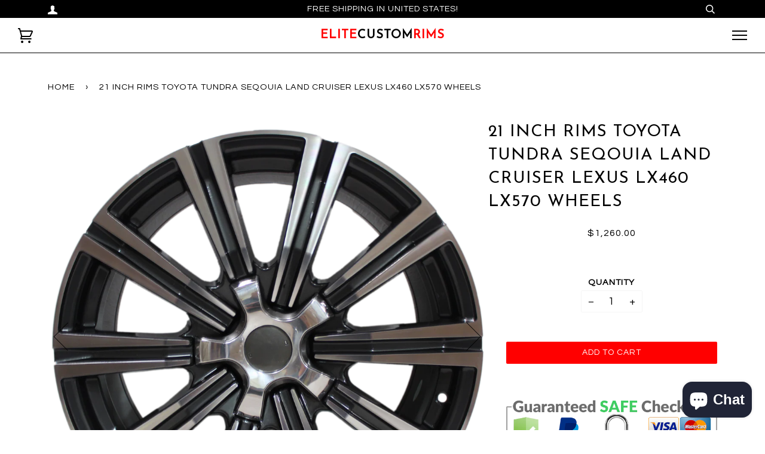

--- FILE ---
content_type: text/html; charset=utf-8
request_url: https://www.elitecustomrims.com/products/21-inch-rims-toyota-tundra-seqouia-land-cruiser-lexus-lx460-lx570-wheels
body_size: 28114
content:
<!doctype html>
<!--[if lt IE 7]><html class="no-js lt-ie9 lt-ie8 lt-ie7" lang="en"> <![endif]-->
<!--[if IE 7]><html class="no-js lt-ie9 lt-ie8" lang="en"> <![endif]-->
<!--[if IE 8]><html class="no-js lt-ie9" lang="en"> <![endif]-->
<!--[if IE 9 ]><html class="ie9 no-js"> <![endif]-->
<!--[if (gt IE 9)|!(IE)]><!--> <html class="no-js"> <!--<![endif]-->
<head>

  <meta name="google-site-verification" content="2c3_7aJ1whrDXJMfjVkIuBjOp2gsQh2fVz34YnP3PEE" />

<!-- Start of Booster Apps Seo-0.1-->
<title>21 Inch Rims Toyota Tundra Seqouia Land Cruiser Lexus LX460 LX570 Wheels | Elite Custom Rims</title><meta name="description" content="Product DetailsBrand new 21” Inch Toyota Tundra Sequoia Land Cruiser Lexus LX460 LX570 RimsFeaturesSet of 4 wheelsMachined Gunmetal FinishSize: 21x8.5Bolt Pattern: 5x150Offset: +60Centerbore: 110Fits all Toyota Tundra Sequoia Land Crui..." /><script type="application/ld+json">
  {
    "@context": "https://schema.org",
    "@type": "Organization",
    "name": "Elite Custom Rims",
    "url": "https://www.elitecustomrims.com",
    "description": "Elite Custom Rims is an automotive accessory store where we offer a variety of OE style wheels, Factory OE style rims Custom Rims Audi, Mercedes, Chevy, GMC, Toyota, Jeep, Lexus, Range Rover, Land Rover, Porsche, Honda, Dodge wheels rims. ","image": "https://www.elitecustomrims.com/cdn/shop/t/10/assets/logo.png?v=293",
      "logo": "https://www.elitecustomrims.com/cdn/shop/t/10/assets/logo.png?v=293","sameAs": ["https://facebook.com/elitecustomrims", "https://instagram.com/elitecustomrims"]
  }
</script>

<script type="application/ld+json">
  {
    "@context": "https://schema.org",
    "@type": "WebSite",
    "name": "Elite Custom Rims",
    "url": "https://www.elitecustomrims.com",
    "potentialAction": {
      "@type": "SearchAction",
      "query-input": "required name=query",
      "target": "https://www.elitecustomrims.com/search?q={query}"
    }
  }
</script><script type="application/ld+json">
  {
    "@context": "https://schema.org",
    "@type": "Product",
    "name": "21 Inch Rims Toyota Tundra Seqouia Land Cruiser Lexus LX460 LX570 Wheels",
    "brand": {"@type": "Brand","name": "Elite Custom Rims"},
    "sku": "21LX14GMF",
    "mpn": "",
    "description": "Product Details\nBrand new 21” Inch Toyota Tundra Sequoia Land Cruiser Lexus LX460 LX570 Rims\nFeatures\n\n\nSet of 4 wheels\nMachined Gunmetal Finish\nSize: 21x8.5\nBolt Pattern: 5x150\n\nOffset: +60\nCenterbore: 110\nFits all Toyota Tundra Sequoia Land Cruiser Lexus LX460 LX570 Models\n\nPrice includes (4) Wheels - Complete Set\nSKU 21LX14GMF\n\n \n\nWarranty\nWarranty guaranteed on painted, machined, and chrome wheels for 12 months on the finish and structure of our wheels. Warranty starts from the date of purchase under normal wear and care conditions. Damage from corrosion due to road salt or chemicals is not covered. \n\n\nHave a question? Ask a specialist\n855.222.1223\n",
    "url": "https://www.elitecustomrims.com/products/21-inch-rims-toyota-tundra-seqouia-land-cruiser-lexus-lx460-lx570-wheels","image": "https://www.elitecustomrims.com/cdn/shop/products/IMG_9552_0a05731c-c96a-4679-9f61-bb1692017338_3396x.png?v=1617835587","itemCondition": "https://schema.org/NewCondition",
    "offers": [{
          "@type": "Offer",
          "price": "1260.00",
          "priceCurrency": "USD",
          "itemCondition": "https://schema.org/NewCondition",
          "url": "https://www.elitecustomrims.com/products/21-inch-rims-toyota-tundra-seqouia-land-cruiser-lexus-lx460-lx570-wheels?variant=39299903422575",
          "sku": "21LX14GMF",
          "mpn": "",
          "availability" : "https://schema.org/InStock",
          "priceValidUntil": "2026-02-27","gtin14": ""}]}
</script>
<!-- end of Booster Apps SEO -->

<script async src="https://www.googletagmanager.com/gtag/js?id=AW-795085598"></script>
<script>
  window.dataLayer = window.dataLayer || [];
  function gtag(){dataLayer.push(arguments);}
  gtag('js', new Date());
  gtag('config', 'AW-795085598');
</script>

  <script>(function(w,d,t,r,u){var f,n,i;w[u]=w[u]||[],f=function(){var o={ti:"343203412", enableAutoSpaTracking: true};o.q=w[u],w[u]=new UET(o),w[u].push("pageLoad")},n=d.createElement(t),n.src=r,n.async=1,n.onload=n.onreadystatechange=function(){var s=this.readyState;s&&s!=="loaded"&&s!=="complete"||(f(),n.onload=n.onreadystatechange=null)},i=d.getElementsByTagName(t)[0],i.parentNode.insertBefore(n,i)})(window,document,"script","//bat.bing.com/bat.js","uetq");</script>

  <meta name="google-site-verification" content="5N80oaN_F01oYijoyDftvFppk33bOjDFGpZ1zZkgD1Q" />
  <!-- ======================= Pipeline Theme V3.0 ========================= -->
  <meta charset="utf-8">
  <meta http-equiv="X-UA-Compatible" content="IE=edge,chrome=1">

  

  <!-- Title and description ================================================ -->
  

  

  <!-- Product meta ========================================================= -->
  <!-- /snippets/social-meta-tags.liquid -->


  <meta property="og:type" content="product">
  <meta property="og:title" content="21 Inch Rims Toyota Tundra Seqouia Land Cruiser Lexus LX460 LX570 Wheels">
  
  <meta property="og:image" content="http://www.elitecustomrims.com/cdn/shop/products/IMG_9552_0a05731c-c96a-4679-9f61-bb1692017338_grande.png?v=1617835587">
  <meta property="og:image:secure_url" content="https://www.elitecustomrims.com/cdn/shop/products/IMG_9552_0a05731c-c96a-4679-9f61-bb1692017338_grande.png?v=1617835587">
  
  <meta property="og:image" content="http://www.elitecustomrims.com/cdn/shop/products/IMG_9553_2f2f8043-0609-4a97-9890-d7d5953ca262_grande.png?v=1617835587">
  <meta property="og:image:secure_url" content="https://www.elitecustomrims.com/cdn/shop/products/IMG_9553_2f2f8043-0609-4a97-9890-d7d5953ca262_grande.png?v=1617835587">
  
  <meta property="og:image" content="http://www.elitecustomrims.com/cdn/shop/products/IMG_9554_22ddb5e9-5bbf-465e-9df9-9da5d17bf2ef_grande.png?v=1617835587">
  <meta property="og:image:secure_url" content="https://www.elitecustomrims.com/cdn/shop/products/IMG_9554_22ddb5e9-5bbf-465e-9df9-9da5d17bf2ef_grande.png?v=1617835587">
  
  <meta property="og:price:amount" content="1,260.00">
  <meta property="og:price:currency" content="USD">


  <meta property="og:description" content="Product Details Brand new 21” Inch Toyota Tundra Sequoia Land Cruiser Lexus LX460 LX570 Rims Features Set of 4 wheels Machined Gunmetal Finish Size: 21x8.5 Bolt Pattern: 5x150 Offset: +60 Centerbore: 110 Fits all Toyota Tundra Sequoia Land Cruiser Lexus LX460 LX570 Models Price includes (4) Wheels - Complete Set SKU 21">

  <meta property="og:url" content="https://www.elitecustomrims.com/products/21-inch-rims-toyota-tundra-seqouia-land-cruiser-lexus-lx460-lx570-wheels">
  <meta property="og:site_name" content="Elite Custom Rims">







  <meta name="twitter:card" content="product">
  <meta name="twitter:title" content="21 Inch Rims Toyota Tundra Seqouia Land Cruiser Lexus LX460 LX570 Wheels">
  <meta name="twitter:description" content="Product Details
Brand new 21” Inch Toyota Tundra Sequoia Land Cruiser Lexus LX460 LX570 Rims
Features


Set of 4 wheels
Machined Gunmetal Finish
Size: 21x8.5
Bolt Pattern: 5x150

Offset: +60
Centerbore: 110
Fits all Toyota Tundra Sequoia Land Cruiser Lexus LX460 LX570 Models

Price includes (4) Wheels - Complete Set
SKU 21LX14GMF

 

Warranty
Warranty guaranteed on painted, machined, and chrome wheels for 12 months on the finish and structure of our wheels. Warranty starts from the date of purchase under normal wear and care conditions. Damage from corrosion due to road salt or chemicals is not covered. 


Have a question? Ask a specialist
855.222.1223
">
  <meta name="twitter:image" content="https://www.elitecustomrims.com/cdn/shop/products/IMG_9552_0a05731c-c96a-4679-9f61-bb1692017338_medium.png?v=1617835587">
  <meta name="twitter:image:width" content="240">
  <meta name="twitter:image:height" content="240">
  <meta name="twitter:label1" content="Price">
  
  <meta name="twitter:data1" content="$1,260.00 USD">
  
  <meta name="twitter:label2" content="Brand">
  <meta name="twitter:data2" content="Elite Custom Rims">
  



  <!-- Helpers ============================================================== -->
  <link rel="canonical" href="https://www.elitecustomrims.com/products/21-inch-rims-toyota-tundra-seqouia-land-cruiser-lexus-lx460-lx570-wheels">
  <meta name="viewport" content="width=device-width,initial-scale=1">
  <meta name="theme-color" content="#000000">

  <!-- CSS ================================================================== -->
  <link href="//www.elitecustomrims.com/cdn/shop/t/10/assets/style.scss.css?v=159096235165608785101703112079" rel="stylesheet" type="text/css" media="all" />

  <!-- Modernizr ============================================================ -->
  <script src="//www.elitecustomrims.com/cdn/shop/t/10/assets/modernizr.min.js?v=137617515274177302221526131900" type="text/javascript"></script>

  <!-- jQuery v2.2.3 ======================================================== -->
  <script src="//www.elitecustomrims.com/cdn/shop/t/10/assets/jquery.min.js?v=58211863146907186831526131900" type="text/javascript"></script>

  <!-- /snippets/oldIE-js.liquid -->


<!--[if lt IE 9]>
<script src="//cdnjs.cloudflare.com/ajax/libs/html5shiv/3.7.2/html5shiv.min.js" type="text/javascript"></script>
<script src="//www.elitecustomrims.com/cdn/shop/t/10/assets/respond.min.js?v=52248677837542619231526131901" type="text/javascript"></script>
<script src="//www.elitecustomrims.com/cdn/shop/t/10/assets/background_size_emu.js?v=20512233629963367491526131898" type="text/javascript"></script>
<link href="//www.elitecustomrims.com/cdn/shop/t/10/assets/respond-proxy.html" id="respond-proxy" rel="respond-proxy" />
<link href="//www.elitecustomrims.com/search?q=c2c0518f27549a3c8a4b5b8d3e4c0db5" id="respond-redirect" rel="respond-redirect" />
<script src="//www.elitecustomrims.com/search?q=c2c0518f27549a3c8a4b5b8d3e4c0db5" type="text/javascript"></script>
<![endif]-->



  <script>
    var theme = {
      strings: {
        addToCart: "Add to Cart",
        soldOut: "Sold Out",
        unavailable: "Unavailable"
      },
      moneyFormat: "${{amount}}"
    }
  </script>

 
  
  

  <!-- /snippets/fonts.liquid -->

<script src="//www.elitecustomrims.com/cdn/shop/t/10/assets/webfont.js?v=30949158316048555571526131902" type="text/javascript"></script>
<script type="text/javascript">
  WebFont.load({
    google: {
      families:
        
        
        ["Questrial:400,400italic,700,700italic:latin","Josefin+Sans:400:latin"]
    },
    timeout: 5000
  });
</script>



  <!-- Header hook for plugins ============================================== -->
  <script>window.performance && window.performance.mark && window.performance.mark('shopify.content_for_header.start');</script><meta name="google-site-verification" content="m0yTsXSwYo7Fisg96gIOxCpRpsyi1rmj-3odLdWda5g">
<meta name="google-site-verification" content="m0yTsXSwYo7Fisg96gIOxCpRpsyi1rmj-3odLdWda5g">
<meta id="shopify-digital-wallet" name="shopify-digital-wallet" content="/22997145/digital_wallets/dialog">
<meta name="shopify-checkout-api-token" content="7cc8b8294aa2da0b3e1f09c29af3369c">
<meta id="in-context-paypal-metadata" data-shop-id="22997145" data-venmo-supported="true" data-environment="production" data-locale="en_US" data-paypal-v4="true" data-currency="USD">
<link rel="alternate" type="application/json+oembed" href="https://www.elitecustomrims.com/products/21-inch-rims-toyota-tundra-seqouia-land-cruiser-lexus-lx460-lx570-wheels.oembed">
<script async="async" src="/checkouts/internal/preloads.js?locale=en-US"></script>
<script id="shopify-features" type="application/json">{"accessToken":"7cc8b8294aa2da0b3e1f09c29af3369c","betas":["rich-media-storefront-analytics"],"domain":"www.elitecustomrims.com","predictiveSearch":true,"shopId":22997145,"locale":"en"}</script>
<script>var Shopify = Shopify || {};
Shopify.shop = "soiree-fashion-boutique.myshopify.com";
Shopify.locale = "en";
Shopify.currency = {"active":"USD","rate":"1.0"};
Shopify.country = "US";
Shopify.theme = {"name":"Set up ","id":12292456559,"schema_name":"Pipeline","schema_version":"3.0","theme_store_id":null,"role":"main"};
Shopify.theme.handle = "null";
Shopify.theme.style = {"id":null,"handle":null};
Shopify.cdnHost = "www.elitecustomrims.com/cdn";
Shopify.routes = Shopify.routes || {};
Shopify.routes.root = "/";</script>
<script type="module">!function(o){(o.Shopify=o.Shopify||{}).modules=!0}(window);</script>
<script>!function(o){function n(){var o=[];function n(){o.push(Array.prototype.slice.apply(arguments))}return n.q=o,n}var t=o.Shopify=o.Shopify||{};t.loadFeatures=n(),t.autoloadFeatures=n()}(window);</script>
<script id="shop-js-analytics" type="application/json">{"pageType":"product"}</script>
<script defer="defer" async type="module" src="//www.elitecustomrims.com/cdn/shopifycloud/shop-js/modules/v2/client.init-shop-cart-sync_WVOgQShq.en.esm.js"></script>
<script defer="defer" async type="module" src="//www.elitecustomrims.com/cdn/shopifycloud/shop-js/modules/v2/chunk.common_C_13GLB1.esm.js"></script>
<script defer="defer" async type="module" src="//www.elitecustomrims.com/cdn/shopifycloud/shop-js/modules/v2/chunk.modal_CLfMGd0m.esm.js"></script>
<script type="module">
  await import("//www.elitecustomrims.com/cdn/shopifycloud/shop-js/modules/v2/client.init-shop-cart-sync_WVOgQShq.en.esm.js");
await import("//www.elitecustomrims.com/cdn/shopifycloud/shop-js/modules/v2/chunk.common_C_13GLB1.esm.js");
await import("//www.elitecustomrims.com/cdn/shopifycloud/shop-js/modules/v2/chunk.modal_CLfMGd0m.esm.js");

  window.Shopify.SignInWithShop?.initShopCartSync?.({"fedCMEnabled":true,"windoidEnabled":true});

</script>
<script>(function() {
  var isLoaded = false;
  function asyncLoad() {
    if (isLoaded) return;
    isLoaded = true;
    var urls = ["\/\/static.zotabox.com\/2\/9\/290bbd384a50994f2796dce870709ba7\/widgets.js?shop=soiree-fashion-boutique.myshopify.com","https:\/\/instafeed.nfcube.com\/cdn\/e9547d0a8bd26d4a9983eaef5f07cbcd.js?shop=soiree-fashion-boutique.myshopify.com","\/\/www.powr.io\/powr.js?powr-token=soiree-fashion-boutique.myshopify.com\u0026external-type=shopify\u0026shop=soiree-fashion-boutique.myshopify.com","\/\/www.powr.io\/powr.js?powr-token=soiree-fashion-boutique.myshopify.com\u0026external-type=shopify\u0026shop=soiree-fashion-boutique.myshopify.com","https:\/\/assets1.adroll.com\/shopify\/latest\/j\/shopify_rolling_bootstrap_v2.js?adroll_adv_id=HQGQU4IXTREHBFT2XIKVOI\u0026adroll_pix_id=33LI75WAVRGKTCABELFY2N\u0026shop=soiree-fashion-boutique.myshopify.com","https:\/\/fastcheckout.sweetecom.com\/static\/js\/loader.js?shop=soiree-fashion-boutique.myshopify.com","https:\/\/toastibar-cdn.makeprosimp.com\/v1\/published\/4490\/6e5170851adc4686b8eea47712092e16\/3275\/app.js?v=1\u0026shop=soiree-fashion-boutique.myshopify.com","https:\/\/a.mailmunch.co\/widgets\/site-436525-0a480e5c2ba71e9f8e230b610cbc9b1583ba27b9.js?shop=soiree-fashion-boutique.myshopify.com","https:\/\/cdn1.stamped.io\/files\/widget.min.js?shop=soiree-fashion-boutique.myshopify.com","https:\/\/cdn.recovermycart.com\/scripts\/keepcart\/CartJS.min.js?shop=soiree-fashion-boutique.myshopify.com\u0026shop=soiree-fashion-boutique.myshopify.com","https:\/\/cdn.shopify.com\/s\/files\/1\/2299\/7145\/t\/10\/assets\/affirmShopify.js?v=1641501037\u0026shop=soiree-fashion-boutique.myshopify.com","https:\/\/emotivecdn.io\/emotive-popup\/popup.js?brand=42300\u0026api=https:\/\/www.emotiveapp.co\/\u0026shop=soiree-fashion-boutique.myshopify.com","https:\/\/cdn.hextom.com\/js\/ultimatesalesboost.js?shop=soiree-fashion-boutique.myshopify.com","https:\/\/cdn-spurit.com\/all-apps\/checker-p.js?shop=soiree-fashion-boutique.myshopify.com"];
    for (var i = 0; i < urls.length; i++) {
      var s = document.createElement('script');
      s.type = 'text/javascript';
      s.async = true;
      s.src = urls[i];
      var x = document.getElementsByTagName('script')[0];
      x.parentNode.insertBefore(s, x);
    }
  };
  if(window.attachEvent) {
    window.attachEvent('onload', asyncLoad);
  } else {
    window.addEventListener('load', asyncLoad, false);
  }
})();</script>
<script id="__st">var __st={"a":22997145,"offset":-28800,"reqid":"de8b5c8e-f3b5-4af6-9437-91873ec9b5b1-1769599493","pageurl":"www.elitecustomrims.com\/products\/21-inch-rims-toyota-tundra-seqouia-land-cruiser-lexus-lx460-lx570-wheels","u":"4d6c8d3b2439","p":"product","rtyp":"product","rid":6561645330543};</script>
<script>window.ShopifyPaypalV4VisibilityTracking = true;</script>
<script id="captcha-bootstrap">!function(){'use strict';const t='contact',e='account',n='new_comment',o=[[t,t],['blogs',n],['comments',n],[t,'customer']],c=[[e,'customer_login'],[e,'guest_login'],[e,'recover_customer_password'],[e,'create_customer']],r=t=>t.map((([t,e])=>`form[action*='/${t}']:not([data-nocaptcha='true']) input[name='form_type'][value='${e}']`)).join(','),a=t=>()=>t?[...document.querySelectorAll(t)].map((t=>t.form)):[];function s(){const t=[...o],e=r(t);return a(e)}const i='password',u='form_key',d=['recaptcha-v3-token','g-recaptcha-response','h-captcha-response',i],f=()=>{try{return window.sessionStorage}catch{return}},m='__shopify_v',_=t=>t.elements[u];function p(t,e,n=!1){try{const o=window.sessionStorage,c=JSON.parse(o.getItem(e)),{data:r}=function(t){const{data:e,action:n}=t;return t[m]||n?{data:e,action:n}:{data:t,action:n}}(c);for(const[e,n]of Object.entries(r))t.elements[e]&&(t.elements[e].value=n);n&&o.removeItem(e)}catch(o){console.error('form repopulation failed',{error:o})}}const l='form_type',E='cptcha';function T(t){t.dataset[E]=!0}const w=window,h=w.document,L='Shopify',v='ce_forms',y='captcha';let A=!1;((t,e)=>{const n=(g='f06e6c50-85a8-45c8-87d0-21a2b65856fe',I='https://cdn.shopify.com/shopifycloud/storefront-forms-hcaptcha/ce_storefront_forms_captcha_hcaptcha.v1.5.2.iife.js',D={infoText:'Protected by hCaptcha',privacyText:'Privacy',termsText:'Terms'},(t,e,n)=>{const o=w[L][v],c=o.bindForm;if(c)return c(t,g,e,D).then(n);var r;o.q.push([[t,g,e,D],n]),r=I,A||(h.body.append(Object.assign(h.createElement('script'),{id:'captcha-provider',async:!0,src:r})),A=!0)});var g,I,D;w[L]=w[L]||{},w[L][v]=w[L][v]||{},w[L][v].q=[],w[L][y]=w[L][y]||{},w[L][y].protect=function(t,e){n(t,void 0,e),T(t)},Object.freeze(w[L][y]),function(t,e,n,w,h,L){const[v,y,A,g]=function(t,e,n){const i=e?o:[],u=t?c:[],d=[...i,...u],f=r(d),m=r(i),_=r(d.filter((([t,e])=>n.includes(e))));return[a(f),a(m),a(_),s()]}(w,h,L),I=t=>{const e=t.target;return e instanceof HTMLFormElement?e:e&&e.form},D=t=>v().includes(t);t.addEventListener('submit',(t=>{const e=I(t);if(!e)return;const n=D(e)&&!e.dataset.hcaptchaBound&&!e.dataset.recaptchaBound,o=_(e),c=g().includes(e)&&(!o||!o.value);(n||c)&&t.preventDefault(),c&&!n&&(function(t){try{if(!f())return;!function(t){const e=f();if(!e)return;const n=_(t);if(!n)return;const o=n.value;o&&e.removeItem(o)}(t);const e=Array.from(Array(32),(()=>Math.random().toString(36)[2])).join('');!function(t,e){_(t)||t.append(Object.assign(document.createElement('input'),{type:'hidden',name:u})),t.elements[u].value=e}(t,e),function(t,e){const n=f();if(!n)return;const o=[...t.querySelectorAll(`input[type='${i}']`)].map((({name:t})=>t)),c=[...d,...o],r={};for(const[a,s]of new FormData(t).entries())c.includes(a)||(r[a]=s);n.setItem(e,JSON.stringify({[m]:1,action:t.action,data:r}))}(t,e)}catch(e){console.error('failed to persist form',e)}}(e),e.submit())}));const S=(t,e)=>{t&&!t.dataset[E]&&(n(t,e.some((e=>e===t))),T(t))};for(const o of['focusin','change'])t.addEventListener(o,(t=>{const e=I(t);D(e)&&S(e,y())}));const B=e.get('form_key'),M=e.get(l),P=B&&M;t.addEventListener('DOMContentLoaded',(()=>{const t=y();if(P)for(const e of t)e.elements[l].value===M&&p(e,B);[...new Set([...A(),...v().filter((t=>'true'===t.dataset.shopifyCaptcha))])].forEach((e=>S(e,t)))}))}(h,new URLSearchParams(w.location.search),n,t,e,['guest_login'])})(!0,!0)}();</script>
<script integrity="sha256-4kQ18oKyAcykRKYeNunJcIwy7WH5gtpwJnB7kiuLZ1E=" data-source-attribution="shopify.loadfeatures" defer="defer" src="//www.elitecustomrims.com/cdn/shopifycloud/storefront/assets/storefront/load_feature-a0a9edcb.js" crossorigin="anonymous"></script>
<script data-source-attribution="shopify.dynamic_checkout.dynamic.init">var Shopify=Shopify||{};Shopify.PaymentButton=Shopify.PaymentButton||{isStorefrontPortableWallets:!0,init:function(){window.Shopify.PaymentButton.init=function(){};var t=document.createElement("script");t.src="https://www.elitecustomrims.com/cdn/shopifycloud/portable-wallets/latest/portable-wallets.en.js",t.type="module",document.head.appendChild(t)}};
</script>
<script data-source-attribution="shopify.dynamic_checkout.buyer_consent">
  function portableWalletsHideBuyerConsent(e){var t=document.getElementById("shopify-buyer-consent"),n=document.getElementById("shopify-subscription-policy-button");t&&n&&(t.classList.add("hidden"),t.setAttribute("aria-hidden","true"),n.removeEventListener("click",e))}function portableWalletsShowBuyerConsent(e){var t=document.getElementById("shopify-buyer-consent"),n=document.getElementById("shopify-subscription-policy-button");t&&n&&(t.classList.remove("hidden"),t.removeAttribute("aria-hidden"),n.addEventListener("click",e))}window.Shopify?.PaymentButton&&(window.Shopify.PaymentButton.hideBuyerConsent=portableWalletsHideBuyerConsent,window.Shopify.PaymentButton.showBuyerConsent=portableWalletsShowBuyerConsent);
</script>
<script data-source-attribution="shopify.dynamic_checkout.cart.bootstrap">document.addEventListener("DOMContentLoaded",(function(){function t(){return document.querySelector("shopify-accelerated-checkout-cart, shopify-accelerated-checkout")}if(t())Shopify.PaymentButton.init();else{new MutationObserver((function(e,n){t()&&(Shopify.PaymentButton.init(),n.disconnect())})).observe(document.body,{childList:!0,subtree:!0})}}));
</script>
<link id="shopify-accelerated-checkout-styles" rel="stylesheet" media="screen" href="https://www.elitecustomrims.com/cdn/shopifycloud/portable-wallets/latest/accelerated-checkout-backwards-compat.css" crossorigin="anonymous">
<style id="shopify-accelerated-checkout-cart">
        #shopify-buyer-consent {
  margin-top: 1em;
  display: inline-block;
  width: 100%;
}

#shopify-buyer-consent.hidden {
  display: none;
}

#shopify-subscription-policy-button {
  background: none;
  border: none;
  padding: 0;
  text-decoration: underline;
  font-size: inherit;
  cursor: pointer;
}

#shopify-subscription-policy-button::before {
  box-shadow: none;
}

      </style>

<script>window.performance && window.performance.mark && window.performance.mark('shopify.content_for_header.end');</script>
<script>window.BOLD = window.BOLD || {};
    window.BOLD.common = window.BOLD.common || {};
    window.BOLD.common.Shopify = window.BOLD.common.Shopify || {};
    window.BOLD.common.Shopify.shop = {
      domain: 'www.elitecustomrims.com',
      permanent_domain: 'soiree-fashion-boutique.myshopify.com',
      url: 'https://www.elitecustomrims.com',
      secure_url: 'https://www.elitecustomrims.com',
      money_format: "${{amount}}",
      currency: "USD"
    };
    window.BOLD.common.Shopify.customer = {
      id: null,
      tags: null,
    };
    window.BOLD.common.Shopify.cart = {"note":null,"attributes":{},"original_total_price":0,"total_price":0,"total_discount":0,"total_weight":0.0,"item_count":0,"items":[],"requires_shipping":false,"currency":"USD","items_subtotal_price":0,"cart_level_discount_applications":[],"checkout_charge_amount":0};
    window.BOLD.common.template = 'product';window.BOLD.common.Shopify.formatMoney = function(money, format) {
        function n(t, e) {
            return "undefined" == typeof t ? e : t
        }
        function r(t, e, r, i) {
            if (e = n(e, 2),
                r = n(r, ","),
                i = n(i, "."),
            isNaN(t) || null == t)
                return 0;
            t = (t / 100).toFixed(e);
            var o = t.split(".")
                , a = o[0].replace(/(\d)(?=(\d\d\d)+(?!\d))/g, "$1" + r)
                , s = o[1] ? i + o[1] : "";
            return a + s
        }
        "string" == typeof money && (money = money.replace(".", ""));
        var i = ""
            , o = /\{\{\s*(\w+)\s*\}\}/
            , a = format || window.BOLD.common.Shopify.shop.money_format || window.Shopify.money_format || "$ {{ amount }}";
        switch (a.match(o)[1]) {
            case "amount":
                i = r(money, 2, ",", ".");
                break;
            case "amount_no_decimals":
                i = r(money, 0, ",", ".");
                break;
            case "amount_with_comma_separator":
                i = r(money, 2, ".", ",");
                break;
            case "amount_no_decimals_with_comma_separator":
                i = r(money, 0, ".", ",");
                break;
            case "amount_with_space_separator":
                i = r(money, 2, " ", ",");
                break;
            case "amount_no_decimals_with_space_separator":
                i = r(money, 0, " ", ",");
                break;
            case "amount_with_apostrophe_separator":
                i = r(money, 2, "'", ".");
                break;
        }
        return a.replace(o, i);
    };
    window.BOLD.common.Shopify.saveProduct = function (handle, product) {
      if (typeof handle === 'string' && typeof window.BOLD.common.Shopify.products[handle] === 'undefined') {
        if (typeof product === 'number') {
          window.BOLD.common.Shopify.handles[product] = handle;
          product = { id: product };
        }
        window.BOLD.common.Shopify.products[handle] = product;
      }
    };
    window.BOLD.common.Shopify.saveVariant = function (variant_id, variant) {
      if (typeof variant_id === 'number' && typeof window.BOLD.common.Shopify.variants[variant_id] === 'undefined') {
        window.BOLD.common.Shopify.variants[variant_id] = variant;
      }
    };window.BOLD.common.Shopify.products = window.BOLD.common.Shopify.products || {};
    window.BOLD.common.Shopify.variants = window.BOLD.common.Shopify.variants || {};
    window.BOLD.common.Shopify.handles = window.BOLD.common.Shopify.handles || {};window.BOLD.common.Shopify.handle = "21-inch-rims-toyota-tundra-seqouia-land-cruiser-lexus-lx460-lx570-wheels"
window.BOLD.common.Shopify.saveProduct("21-inch-rims-toyota-tundra-seqouia-land-cruiser-lexus-lx460-lx570-wheels", 6561645330543);window.BOLD.common.Shopify.saveVariant(39299903422575, { product_id: 6561645330543, product_handle: "21-inch-rims-toyota-tundra-seqouia-land-cruiser-lexus-lx460-lx570-wheels", price: 126000, group_id: '', csp_metafield: {}});window.BOLD.apps_installed = {"Customer Pricing":2} || {};window.BOLD.common.Shopify.metafields = window.BOLD.common.Shopify.metafields || {};window.BOLD.common.Shopify.metafields["bold_rp"] = {};window.BOLD.common.Shopify.metafields["bold_csp_defaults"] = {"D\u0026A":"0.8","TEST TEST":"0.75","WTB":"0.7"};</script><script>
          var currentScript = document.currentScript || document.scripts[document.scripts.length - 1];
          var boldVariantIds =[39299903422575];
          var boldProductHandle ="21-inch-rims-toyota-tundra-seqouia-land-cruiser-lexus-lx460-lx570-wheels";
          var BOLD = BOLD || {};
          BOLD.products = BOLD.products || {};
          BOLD.variant_lookup = BOLD.variant_lookup || {};
          if (window.BOLD && !BOLD.common) {
              BOLD.common = BOLD.common || {};
              BOLD.common.Shopify = BOLD.common.Shopify || {};
              window.BOLD.common.Shopify.products = window.BOLD.common.Shopify.products || {};
              window.BOLD.common.Shopify.variants = window.BOLD.common.Shopify.variants || {};
              window.BOLD.common.Shopify.handles = window.BOLD.common.Shopify.handles || {};
              window.BOLD.common.Shopify.saveProduct = function (handle, product) {
                  if (typeof handle === 'string' && typeof window.BOLD.common.Shopify.products[handle] === 'undefined') {
                      if (typeof product === 'number') {
                          window.BOLD.common.Shopify.handles[product] = handle;
                          product = { id: product };
                      }
                      window.BOLD.common.Shopify.products[handle] = product;
                  }
              };
              window.BOLD.common.Shopify.saveVariant = function (variant_id, variant) {
                  if (typeof variant_id === 'number' && typeof window.BOLD.common.Shopify.variants[variant_id] === 'undefined') {
                      window.BOLD.common.Shopify.variants[variant_id] = variant;
                  }
              };
          }

          for (var boldIndex = 0; boldIndex < boldVariantIds.length; boldIndex = boldIndex + 1) {
            BOLD.variant_lookup[boldVariantIds[boldIndex]] = boldProductHandle;
          }

          BOLD.products[boldProductHandle] ={
    "id":6561645330543,
    "title":"21 Inch Rims Toyota Tundra Seqouia Land Cruiser Lexus LX460 LX570 Wheels","handle":"21-inch-rims-toyota-tundra-seqouia-land-cruiser-lexus-lx460-lx570-wheels",
    "description":"\u003cdiv style=\"text-align: left;\"\u003e\u003cstrong\u003e\u003cspan class=\"block\"\u003eProduct Details\u003c\/span\u003e\u003c\/strong\u003e\u003c\/div\u003e\n\u003cdiv style=\"text-align: left;\"\u003e\u003cspan class=\"block\"\u003eBrand new 21” Inch Toyota Tundra Sequoia Land Cruiser Lexus LX460 LX570 Rims\u003c\/span\u003e\u003c\/div\u003e\n\u003cdiv style=\"text-align: left;\"\u003e\u003cstrong\u003e\u003cspan class=\"block\"\u003eFeatures\u003c\/span\u003e\u003c\/strong\u003e\u003c\/div\u003e\n\u003cdiv style=\"text-align: left;\"\u003e\n\u003cul\u003e\n\u003cli\u003eSet of 4 wheels\u003c\/li\u003e\n\u003cli\u003eMachined Gunmetal Finish\u003c\/li\u003e\n\u003cli\u003eSize: 21x8.5\u003c\/li\u003e\n\u003cli\u003eBolt Pattern: 5x150\u003cbr\u003e\n\u003c\/li\u003e\n\u003cli\u003eOffset: +60\u003c\/li\u003e\n\u003cli\u003eCenterbore: 110\u003c\/li\u003e\n\u003cli\u003eFits all Toyota Tundra Sequoia Land Cruiser Lexus LX460 LX570 Models\u003cbr\u003e\n\u003c\/li\u003e\n\u003cli\u003ePrice includes (4) Wheels - Complete Set\u003c\/li\u003e\n\u003cli\u003eSKU 21LX14GMF\u003c\/li\u003e\n\u003c\/ul\u003e\n\u003cmeta charset=\"utf-8\"\u003e \u003cmeta charset=\"utf-8\"\u003e\n\u003c\/div\u003e\n\u003cdiv style=\"text-align: left;\"\u003e\u003cstrong\u003e\u003cspan class=\"block\"\u003eWarranty\u003c\/span\u003e\u003c\/strong\u003e\u003c\/div\u003e\n\u003cdiv style=\"text-align: left;\"\u003e\u003cspan class=\"block\"\u003eWarranty guaranteed on painted, machined, and chrome wheels for 12 months on the finish and structure of our wheels. Warranty starts from the date of purchase under normal wear and care conditions. Damage from corrosion due to road salt or chemicals is not covered. \u003c\/span\u003e\u003c\/div\u003e\n\u003cdiv\u003e\n\u003cdiv style=\"text-align: left;\"\u003e\u003cbr\u003e\u003c\/div\u003e\n\u003cdiv style=\"text-align: left;\"\u003e\u003cspan class=\"block\"\u003e\u003cstrong\u003eHave a question?\u003c\/strong\u003e\u003cspan\u003e \u003c\/span\u003eAsk a specialist\u003c\/span\u003e\u003c\/div\u003e\n\u003cdiv style=\"text-align: left;\"\u003e\u003cspan class=\"block\"\u003e855.222.1223\u003c\/span\u003e\u003c\/div\u003e\n\u003c\/div\u003e",
    "published_at":"2021-04-07T15:46:23",
    "created_at":"2021-04-07T15:46:23",
    "vendor":"Elite Custom Rims",
    "type":"Wheels",
    "tags":["21 inch lexus LX","21\" lexus Rims","21\" toyota tundra whels","lexus gx wheels","lexus rims","Lexus wheels","Pre Runner Rims","Rims","Tacoma","Toyota","Toyota rims","Toyota wheels","Wheel Diameter_22\"","Wheels"],
    "price":126000,
    "price_min":126000,
    "price_max":126000,
    "price_varies":false,
    "compare_at_price":null,
    "compare_at_price_min":0,
    "compare_at_price_max":0,
    "compare_at_price_varies":true,
    "all_variant_ids":[39299903422575],
    "variants":[

{
  "id":39299903422575,
  "product_id":6561645330543,
  "product_handle":"21-inch-rims-toyota-tundra-seqouia-land-cruiser-lexus-lx460-lx570-wheels",
  "title":"Default Title",
  "option1":"Default Title",
  "option2":null,
  "option3":null,
  "sku":"21LX14GMF",
  "requires_shipping":true,
  "taxable":true,
  "featured_image":null,"image_id":null,
  "available":true,
  "name":"21 Inch Rims Toyota Tundra Seqouia Land Cruiser Lexus LX460 LX570 Wheels - Default Title",
  "options":["Default Title"],
  "price":126000,
  "weight":76204,
  "compare_at_price":null,
  "inventory_quantity":0,
  "inventory_management":"shopify",
  "inventory_policy":"continue",
  "inventory_in_cart":0,
  "inventory_remaining":0,
  "incoming":false,
  "next_incoming_date":null,
  "taxable":true,
  "barcode":""
}],
    "available":true,"images":["\/\/www.elitecustomrims.com\/cdn\/shop\/products\/IMG_9552_0a05731c-c96a-4679-9f61-bb1692017338.png?v=1617835587","\/\/www.elitecustomrims.com\/cdn\/shop\/products\/IMG_9553_2f2f8043-0609-4a97-9890-d7d5953ca262.png?v=1617835587","\/\/www.elitecustomrims.com\/cdn\/shop\/products\/IMG_9554_22ddb5e9-5bbf-465e-9df9-9da5d17bf2ef.png?v=1617835587"],"featured_image":"\/\/www.elitecustomrims.com\/cdn\/shop\/products\/IMG_9552_0a05731c-c96a-4679-9f61-bb1692017338.png?v=1617835587",
    "options":["Title"],
    "url":"\/products\/21-inch-rims-toyota-tundra-seqouia-land-cruiser-lexus-lx460-lx570-wheels"};var boldCSPMetafields = {39299903422575:{}};
          var boldTempProduct ={"id":6561645330543,"title":"21 Inch Rims Toyota Tundra Seqouia Land Cruiser Lexus LX460 LX570 Wheels","handle":"21-inch-rims-toyota-tundra-seqouia-land-cruiser-lexus-lx460-lx570-wheels","description":"\u003cdiv style=\"text-align: left;\"\u003e\u003cstrong\u003e\u003cspan class=\"block\"\u003eProduct Details\u003c\/span\u003e\u003c\/strong\u003e\u003c\/div\u003e\n\u003cdiv style=\"text-align: left;\"\u003e\u003cspan class=\"block\"\u003eBrand new 21” Inch Toyota Tundra Sequoia Land Cruiser Lexus LX460 LX570 Rims\u003c\/span\u003e\u003c\/div\u003e\n\u003cdiv style=\"text-align: left;\"\u003e\u003cstrong\u003e\u003cspan class=\"block\"\u003eFeatures\u003c\/span\u003e\u003c\/strong\u003e\u003c\/div\u003e\n\u003cdiv style=\"text-align: left;\"\u003e\n\u003cul\u003e\n\u003cli\u003eSet of 4 wheels\u003c\/li\u003e\n\u003cli\u003eMachined Gunmetal Finish\u003c\/li\u003e\n\u003cli\u003eSize: 21x8.5\u003c\/li\u003e\n\u003cli\u003eBolt Pattern: 5x150\u003cbr\u003e\n\u003c\/li\u003e\n\u003cli\u003eOffset: +60\u003c\/li\u003e\n\u003cli\u003eCenterbore: 110\u003c\/li\u003e\n\u003cli\u003eFits all Toyota Tundra Sequoia Land Cruiser Lexus LX460 LX570 Models\u003cbr\u003e\n\u003c\/li\u003e\n\u003cli\u003ePrice includes (4) Wheels - Complete Set\u003c\/li\u003e\n\u003cli\u003eSKU 21LX14GMF\u003c\/li\u003e\n\u003c\/ul\u003e\n\u003cmeta charset=\"utf-8\"\u003e \u003cmeta charset=\"utf-8\"\u003e\n\u003c\/div\u003e\n\u003cdiv style=\"text-align: left;\"\u003e\u003cstrong\u003e\u003cspan class=\"block\"\u003eWarranty\u003c\/span\u003e\u003c\/strong\u003e\u003c\/div\u003e\n\u003cdiv style=\"text-align: left;\"\u003e\u003cspan class=\"block\"\u003eWarranty guaranteed on painted, machined, and chrome wheels for 12 months on the finish and structure of our wheels. Warranty starts from the date of purchase under normal wear and care conditions. Damage from corrosion due to road salt or chemicals is not covered. \u003c\/span\u003e\u003c\/div\u003e\n\u003cdiv\u003e\n\u003cdiv style=\"text-align: left;\"\u003e\u003cbr\u003e\u003c\/div\u003e\n\u003cdiv style=\"text-align: left;\"\u003e\u003cspan class=\"block\"\u003e\u003cstrong\u003eHave a question?\u003c\/strong\u003e\u003cspan\u003e \u003c\/span\u003eAsk a specialist\u003c\/span\u003e\u003c\/div\u003e\n\u003cdiv style=\"text-align: left;\"\u003e\u003cspan class=\"block\"\u003e855.222.1223\u003c\/span\u003e\u003c\/div\u003e\n\u003c\/div\u003e","published_at":"2021-04-07T15:46:23-07:00","created_at":"2021-04-07T15:46:23-07:00","vendor":"Elite Custom Rims","type":"Wheels","tags":["21 inch lexus LX","21\" lexus Rims","21\" toyota tundra whels","lexus gx wheels","lexus rims","Lexus wheels","Pre Runner Rims","Rims","Tacoma","Toyota","Toyota rims","Toyota wheels","Wheel Diameter_22\"","Wheels"],"price":126000,"price_min":126000,"price_max":126000,"available":true,"price_varies":false,"compare_at_price":null,"compare_at_price_min":0,"compare_at_price_max":0,"compare_at_price_varies":false,"variants":[{"id":39299903422575,"title":"Default Title","option1":"Default Title","option2":null,"option3":null,"sku":"21LX14GMF","requires_shipping":true,"taxable":true,"featured_image":null,"available":true,"name":"21 Inch Rims Toyota Tundra Seqouia Land Cruiser Lexus LX460 LX570 Wheels","public_title":null,"options":["Default Title"],"price":126000,"weight":76204,"compare_at_price":null,"inventory_quantity":0,"inventory_management":"shopify","inventory_policy":"continue","barcode":"","requires_selling_plan":false,"selling_plan_allocations":[]}],"images":["\/\/www.elitecustomrims.com\/cdn\/shop\/products\/IMG_9552_0a05731c-c96a-4679-9f61-bb1692017338.png?v=1617835587","\/\/www.elitecustomrims.com\/cdn\/shop\/products\/IMG_9553_2f2f8043-0609-4a97-9890-d7d5953ca262.png?v=1617835587","\/\/www.elitecustomrims.com\/cdn\/shop\/products\/IMG_9554_22ddb5e9-5bbf-465e-9df9-9da5d17bf2ef.png?v=1617835587"],"featured_image":"\/\/www.elitecustomrims.com\/cdn\/shop\/products\/IMG_9552_0a05731c-c96a-4679-9f61-bb1692017338.png?v=1617835587","options":["Title"],"media":[{"alt":null,"id":20356233560175,"position":1,"preview_image":{"aspect_ratio":1.019,"height":3333,"width":3396,"src":"\/\/www.elitecustomrims.com\/cdn\/shop\/products\/IMG_9552_0a05731c-c96a-4679-9f61-bb1692017338.png?v=1617835587"},"aspect_ratio":1.019,"height":3333,"media_type":"image","src":"\/\/www.elitecustomrims.com\/cdn\/shop\/products\/IMG_9552_0a05731c-c96a-4679-9f61-bb1692017338.png?v=1617835587","width":3396},{"alt":null,"id":20356233592943,"position":2,"preview_image":{"aspect_ratio":0.959,"height":3327,"width":3190,"src":"\/\/www.elitecustomrims.com\/cdn\/shop\/products\/IMG_9553_2f2f8043-0609-4a97-9890-d7d5953ca262.png?v=1617835587"},"aspect_ratio":0.959,"height":3327,"media_type":"image","src":"\/\/www.elitecustomrims.com\/cdn\/shop\/products\/IMG_9553_2f2f8043-0609-4a97-9890-d7d5953ca262.png?v=1617835587","width":3190},{"alt":null,"id":20356233625711,"position":3,"preview_image":{"aspect_ratio":0.968,"height":3252,"width":3148,"src":"\/\/www.elitecustomrims.com\/cdn\/shop\/products\/IMG_9554_22ddb5e9-5bbf-465e-9df9-9da5d17bf2ef.png?v=1617835587"},"aspect_ratio":0.968,"height":3252,"media_type":"image","src":"\/\/www.elitecustomrims.com\/cdn\/shop\/products\/IMG_9554_22ddb5e9-5bbf-465e-9df9-9da5d17bf2ef.png?v=1617835587","width":3148}],"requires_selling_plan":false,"selling_plan_groups":[],"content":"\u003cdiv style=\"text-align: left;\"\u003e\u003cstrong\u003e\u003cspan class=\"block\"\u003eProduct Details\u003c\/span\u003e\u003c\/strong\u003e\u003c\/div\u003e\n\u003cdiv style=\"text-align: left;\"\u003e\u003cspan class=\"block\"\u003eBrand new 21” Inch Toyota Tundra Sequoia Land Cruiser Lexus LX460 LX570 Rims\u003c\/span\u003e\u003c\/div\u003e\n\u003cdiv style=\"text-align: left;\"\u003e\u003cstrong\u003e\u003cspan class=\"block\"\u003eFeatures\u003c\/span\u003e\u003c\/strong\u003e\u003c\/div\u003e\n\u003cdiv style=\"text-align: left;\"\u003e\n\u003cul\u003e\n\u003cli\u003eSet of 4 wheels\u003c\/li\u003e\n\u003cli\u003eMachined Gunmetal Finish\u003c\/li\u003e\n\u003cli\u003eSize: 21x8.5\u003c\/li\u003e\n\u003cli\u003eBolt Pattern: 5x150\u003cbr\u003e\n\u003c\/li\u003e\n\u003cli\u003eOffset: +60\u003c\/li\u003e\n\u003cli\u003eCenterbore: 110\u003c\/li\u003e\n\u003cli\u003eFits all Toyota Tundra Sequoia Land Cruiser Lexus LX460 LX570 Models\u003cbr\u003e\n\u003c\/li\u003e\n\u003cli\u003ePrice includes (4) Wheels - Complete Set\u003c\/li\u003e\n\u003cli\u003eSKU 21LX14GMF\u003c\/li\u003e\n\u003c\/ul\u003e\n\u003cmeta charset=\"utf-8\"\u003e \u003cmeta charset=\"utf-8\"\u003e\n\u003c\/div\u003e\n\u003cdiv style=\"text-align: left;\"\u003e\u003cstrong\u003e\u003cspan class=\"block\"\u003eWarranty\u003c\/span\u003e\u003c\/strong\u003e\u003c\/div\u003e\n\u003cdiv style=\"text-align: left;\"\u003e\u003cspan class=\"block\"\u003eWarranty guaranteed on painted, machined, and chrome wheels for 12 months on the finish and structure of our wheels. Warranty starts from the date of purchase under normal wear and care conditions. Damage from corrosion due to road salt or chemicals is not covered. \u003c\/span\u003e\u003c\/div\u003e\n\u003cdiv\u003e\n\u003cdiv style=\"text-align: left;\"\u003e\u003cbr\u003e\u003c\/div\u003e\n\u003cdiv style=\"text-align: left;\"\u003e\u003cspan class=\"block\"\u003e\u003cstrong\u003eHave a question?\u003c\/strong\u003e\u003cspan\u003e \u003c\/span\u003eAsk a specialist\u003c\/span\u003e\u003c\/div\u003e\n\u003cdiv style=\"text-align: left;\"\u003e\u003cspan class=\"block\"\u003e855.222.1223\u003c\/span\u003e\u003c\/div\u003e\n\u003c\/div\u003e"};
          var bold_rp =[{}];
          if(boldTempProduct){
            window.BOLD.common.Shopify.saveProduct(boldTempProduct.handle, boldTempProduct.id);
            for (var boldIndex = 0; boldTempProduct && boldIndex < boldTempProduct.variants.length; boldIndex = boldIndex + 1){
              var rp_group_id = bold_rp[boldIndex].rp_group_id ? '' + bold_rp[boldIndex].rp_group_id : '';
              window.BOLD.common.Shopify.saveVariant(
                  boldTempProduct.variants[boldIndex].id,
                  {
                    product_id: boldTempProduct.id,
                    product_handle: boldTempProduct.handle,
                    price: boldTempProduct.variants[boldIndex].price,
                    group_id: rp_group_id,
                    csp_metafield: boldCSPMetafields[boldTempProduct.variants[boldIndex].id]
                  }
              );
            }
          }

          currentScript.parentNode.removeChild(currentScript);
        </script><script src="https://cdn.shopify.com/extensions/e8878072-2f6b-4e89-8082-94b04320908d/inbox-1254/assets/inbox-chat-loader.js" type="text/javascript" defer="defer"></script>
<link href="https://monorail-edge.shopifysvc.com" rel="dns-prefetch">
<script>(function(){if ("sendBeacon" in navigator && "performance" in window) {try {var session_token_from_headers = performance.getEntriesByType('navigation')[0].serverTiming.find(x => x.name == '_s').description;} catch {var session_token_from_headers = undefined;}var session_cookie_matches = document.cookie.match(/_shopify_s=([^;]*)/);var session_token_from_cookie = session_cookie_matches && session_cookie_matches.length === 2 ? session_cookie_matches[1] : "";var session_token = session_token_from_headers || session_token_from_cookie || "";function handle_abandonment_event(e) {var entries = performance.getEntries().filter(function(entry) {return /monorail-edge.shopifysvc.com/.test(entry.name);});if (!window.abandonment_tracked && entries.length === 0) {window.abandonment_tracked = true;var currentMs = Date.now();var navigation_start = performance.timing.navigationStart;var payload = {shop_id: 22997145,url: window.location.href,navigation_start,duration: currentMs - navigation_start,session_token,page_type: "product"};window.navigator.sendBeacon("https://monorail-edge.shopifysvc.com/v1/produce", JSON.stringify({schema_id: "online_store_buyer_site_abandonment/1.1",payload: payload,metadata: {event_created_at_ms: currentMs,event_sent_at_ms: currentMs}}));}}window.addEventListener('pagehide', handle_abandonment_event);}}());</script>
<script id="web-pixels-manager-setup">(function e(e,d,r,n,o){if(void 0===o&&(o={}),!Boolean(null===(a=null===(i=window.Shopify)||void 0===i?void 0:i.analytics)||void 0===a?void 0:a.replayQueue)){var i,a;window.Shopify=window.Shopify||{};var t=window.Shopify;t.analytics=t.analytics||{};var s=t.analytics;s.replayQueue=[],s.publish=function(e,d,r){return s.replayQueue.push([e,d,r]),!0};try{self.performance.mark("wpm:start")}catch(e){}var l=function(){var e={modern:/Edge?\/(1{2}[4-9]|1[2-9]\d|[2-9]\d{2}|\d{4,})\.\d+(\.\d+|)|Firefox\/(1{2}[4-9]|1[2-9]\d|[2-9]\d{2}|\d{4,})\.\d+(\.\d+|)|Chrom(ium|e)\/(9{2}|\d{3,})\.\d+(\.\d+|)|(Maci|X1{2}).+ Version\/(15\.\d+|(1[6-9]|[2-9]\d|\d{3,})\.\d+)([,.]\d+|)( \(\w+\)|)( Mobile\/\w+|) Safari\/|Chrome.+OPR\/(9{2}|\d{3,})\.\d+\.\d+|(CPU[ +]OS|iPhone[ +]OS|CPU[ +]iPhone|CPU IPhone OS|CPU iPad OS)[ +]+(15[._]\d+|(1[6-9]|[2-9]\d|\d{3,})[._]\d+)([._]\d+|)|Android:?[ /-](13[3-9]|1[4-9]\d|[2-9]\d{2}|\d{4,})(\.\d+|)(\.\d+|)|Android.+Firefox\/(13[5-9]|1[4-9]\d|[2-9]\d{2}|\d{4,})\.\d+(\.\d+|)|Android.+Chrom(ium|e)\/(13[3-9]|1[4-9]\d|[2-9]\d{2}|\d{4,})\.\d+(\.\d+|)|SamsungBrowser\/([2-9]\d|\d{3,})\.\d+/,legacy:/Edge?\/(1[6-9]|[2-9]\d|\d{3,})\.\d+(\.\d+|)|Firefox\/(5[4-9]|[6-9]\d|\d{3,})\.\d+(\.\d+|)|Chrom(ium|e)\/(5[1-9]|[6-9]\d|\d{3,})\.\d+(\.\d+|)([\d.]+$|.*Safari\/(?![\d.]+ Edge\/[\d.]+$))|(Maci|X1{2}).+ Version\/(10\.\d+|(1[1-9]|[2-9]\d|\d{3,})\.\d+)([,.]\d+|)( \(\w+\)|)( Mobile\/\w+|) Safari\/|Chrome.+OPR\/(3[89]|[4-9]\d|\d{3,})\.\d+\.\d+|(CPU[ +]OS|iPhone[ +]OS|CPU[ +]iPhone|CPU IPhone OS|CPU iPad OS)[ +]+(10[._]\d+|(1[1-9]|[2-9]\d|\d{3,})[._]\d+)([._]\d+|)|Android:?[ /-](13[3-9]|1[4-9]\d|[2-9]\d{2}|\d{4,})(\.\d+|)(\.\d+|)|Mobile Safari.+OPR\/([89]\d|\d{3,})\.\d+\.\d+|Android.+Firefox\/(13[5-9]|1[4-9]\d|[2-9]\d{2}|\d{4,})\.\d+(\.\d+|)|Android.+Chrom(ium|e)\/(13[3-9]|1[4-9]\d|[2-9]\d{2}|\d{4,})\.\d+(\.\d+|)|Android.+(UC? ?Browser|UCWEB|U3)[ /]?(15\.([5-9]|\d{2,})|(1[6-9]|[2-9]\d|\d{3,})\.\d+)\.\d+|SamsungBrowser\/(5\.\d+|([6-9]|\d{2,})\.\d+)|Android.+MQ{2}Browser\/(14(\.(9|\d{2,})|)|(1[5-9]|[2-9]\d|\d{3,})(\.\d+|))(\.\d+|)|K[Aa][Ii]OS\/(3\.\d+|([4-9]|\d{2,})\.\d+)(\.\d+|)/},d=e.modern,r=e.legacy,n=navigator.userAgent;return n.match(d)?"modern":n.match(r)?"legacy":"unknown"}(),u="modern"===l?"modern":"legacy",c=(null!=n?n:{modern:"",legacy:""})[u],f=function(e){return[e.baseUrl,"/wpm","/b",e.hashVersion,"modern"===e.buildTarget?"m":"l",".js"].join("")}({baseUrl:d,hashVersion:r,buildTarget:u}),m=function(e){var d=e.version,r=e.bundleTarget,n=e.surface,o=e.pageUrl,i=e.monorailEndpoint;return{emit:function(e){var a=e.status,t=e.errorMsg,s=(new Date).getTime(),l=JSON.stringify({metadata:{event_sent_at_ms:s},events:[{schema_id:"web_pixels_manager_load/3.1",payload:{version:d,bundle_target:r,page_url:o,status:a,surface:n,error_msg:t},metadata:{event_created_at_ms:s}}]});if(!i)return console&&console.warn&&console.warn("[Web Pixels Manager] No Monorail endpoint provided, skipping logging."),!1;try{return self.navigator.sendBeacon.bind(self.navigator)(i,l)}catch(e){}var u=new XMLHttpRequest;try{return u.open("POST",i,!0),u.setRequestHeader("Content-Type","text/plain"),u.send(l),!0}catch(e){return console&&console.warn&&console.warn("[Web Pixels Manager] Got an unhandled error while logging to Monorail."),!1}}}}({version:r,bundleTarget:l,surface:e.surface,pageUrl:self.location.href,monorailEndpoint:e.monorailEndpoint});try{o.browserTarget=l,function(e){var d=e.src,r=e.async,n=void 0===r||r,o=e.onload,i=e.onerror,a=e.sri,t=e.scriptDataAttributes,s=void 0===t?{}:t,l=document.createElement("script"),u=document.querySelector("head"),c=document.querySelector("body");if(l.async=n,l.src=d,a&&(l.integrity=a,l.crossOrigin="anonymous"),s)for(var f in s)if(Object.prototype.hasOwnProperty.call(s,f))try{l.dataset[f]=s[f]}catch(e){}if(o&&l.addEventListener("load",o),i&&l.addEventListener("error",i),u)u.appendChild(l);else{if(!c)throw new Error("Did not find a head or body element to append the script");c.appendChild(l)}}({src:f,async:!0,onload:function(){if(!function(){var e,d;return Boolean(null===(d=null===(e=window.Shopify)||void 0===e?void 0:e.analytics)||void 0===d?void 0:d.initialized)}()){var d=window.webPixelsManager.init(e)||void 0;if(d){var r=window.Shopify.analytics;r.replayQueue.forEach((function(e){var r=e[0],n=e[1],o=e[2];d.publishCustomEvent(r,n,o)})),r.replayQueue=[],r.publish=d.publishCustomEvent,r.visitor=d.visitor,r.initialized=!0}}},onerror:function(){return m.emit({status:"failed",errorMsg:"".concat(f," has failed to load")})},sri:function(e){var d=/^sha384-[A-Za-z0-9+/=]+$/;return"string"==typeof e&&d.test(e)}(c)?c:"",scriptDataAttributes:o}),m.emit({status:"loading"})}catch(e){m.emit({status:"failed",errorMsg:(null==e?void 0:e.message)||"Unknown error"})}}})({shopId: 22997145,storefrontBaseUrl: "https://www.elitecustomrims.com",extensionsBaseUrl: "https://extensions.shopifycdn.com/cdn/shopifycloud/web-pixels-manager",monorailEndpoint: "https://monorail-edge.shopifysvc.com/unstable/produce_batch",surface: "storefront-renderer",enabledBetaFlags: ["2dca8a86"],webPixelsConfigList: [{"id":"885850421","configuration":"{\"config\":\"{\\\"pixel_id\\\":\\\"G-0BMTWBJ3RN\\\",\\\"target_country\\\":\\\"US\\\",\\\"gtag_events\\\":[{\\\"type\\\":\\\"purchase\\\",\\\"action_label\\\":\\\"G-0BMTWBJ3RN\\\"},{\\\"type\\\":\\\"page_view\\\",\\\"action_label\\\":\\\"G-0BMTWBJ3RN\\\"},{\\\"type\\\":\\\"view_item\\\",\\\"action_label\\\":\\\"G-0BMTWBJ3RN\\\"},{\\\"type\\\":\\\"search\\\",\\\"action_label\\\":\\\"G-0BMTWBJ3RN\\\"},{\\\"type\\\":\\\"add_to_cart\\\",\\\"action_label\\\":\\\"G-0BMTWBJ3RN\\\"},{\\\"type\\\":\\\"begin_checkout\\\",\\\"action_label\\\":\\\"G-0BMTWBJ3RN\\\"},{\\\"type\\\":\\\"add_payment_info\\\",\\\"action_label\\\":\\\"G-0BMTWBJ3RN\\\"}],\\\"enable_monitoring_mode\\\":false}\"}","eventPayloadVersion":"v1","runtimeContext":"OPEN","scriptVersion":"b2a88bafab3e21179ed38636efcd8a93","type":"APP","apiClientId":1780363,"privacyPurposes":[],"dataSharingAdjustments":{"protectedCustomerApprovalScopes":["read_customer_address","read_customer_email","read_customer_name","read_customer_personal_data","read_customer_phone"]}},{"id":"172818741","eventPayloadVersion":"1","runtimeContext":"LAX","scriptVersion":"1","type":"CUSTOM","privacyPurposes":["ANALYTICS","MARKETING","SALE_OF_DATA"],"name":"LP Google Ads Purchases"},{"id":"175341877","eventPayloadVersion":"1","runtimeContext":"LAX","scriptVersion":"1","type":"CUSTOM","privacyPurposes":["ANALYTICS","MARKETING","SALE_OF_DATA"],"name":"LP Microsoft UET Revenue"},{"id":"shopify-app-pixel","configuration":"{}","eventPayloadVersion":"v1","runtimeContext":"STRICT","scriptVersion":"0450","apiClientId":"shopify-pixel","type":"APP","privacyPurposes":["ANALYTICS","MARKETING"]},{"id":"shopify-custom-pixel","eventPayloadVersion":"v1","runtimeContext":"LAX","scriptVersion":"0450","apiClientId":"shopify-pixel","type":"CUSTOM","privacyPurposes":["ANALYTICS","MARKETING"]}],isMerchantRequest: false,initData: {"shop":{"name":"Elite Custom Rims","paymentSettings":{"currencyCode":"USD"},"myshopifyDomain":"soiree-fashion-boutique.myshopify.com","countryCode":"US","storefrontUrl":"https:\/\/www.elitecustomrims.com"},"customer":null,"cart":null,"checkout":null,"productVariants":[{"price":{"amount":1260.0,"currencyCode":"USD"},"product":{"title":"21 Inch Rims Toyota Tundra Seqouia Land Cruiser Lexus LX460 LX570 Wheels","vendor":"Elite Custom Rims","id":"6561645330543","untranslatedTitle":"21 Inch Rims Toyota Tundra Seqouia Land Cruiser Lexus LX460 LX570 Wheels","url":"\/products\/21-inch-rims-toyota-tundra-seqouia-land-cruiser-lexus-lx460-lx570-wheels","type":"Wheels"},"id":"39299903422575","image":{"src":"\/\/www.elitecustomrims.com\/cdn\/shop\/products\/IMG_9552_0a05731c-c96a-4679-9f61-bb1692017338.png?v=1617835587"},"sku":"21LX14GMF","title":"Default Title","untranslatedTitle":"Default Title"}],"purchasingCompany":null},},"https://www.elitecustomrims.com/cdn","fcfee988w5aeb613cpc8e4bc33m6693e112",{"modern":"","legacy":""},{"shopId":"22997145","storefrontBaseUrl":"https:\/\/www.elitecustomrims.com","extensionBaseUrl":"https:\/\/extensions.shopifycdn.com\/cdn\/shopifycloud\/web-pixels-manager","surface":"storefront-renderer","enabledBetaFlags":"[\"2dca8a86\"]","isMerchantRequest":"false","hashVersion":"fcfee988w5aeb613cpc8e4bc33m6693e112","publish":"custom","events":"[[\"page_viewed\",{}],[\"product_viewed\",{\"productVariant\":{\"price\":{\"amount\":1260.0,\"currencyCode\":\"USD\"},\"product\":{\"title\":\"21 Inch Rims Toyota Tundra Seqouia Land Cruiser Lexus LX460 LX570 Wheels\",\"vendor\":\"Elite Custom Rims\",\"id\":\"6561645330543\",\"untranslatedTitle\":\"21 Inch Rims Toyota Tundra Seqouia Land Cruiser Lexus LX460 LX570 Wheels\",\"url\":\"\/products\/21-inch-rims-toyota-tundra-seqouia-land-cruiser-lexus-lx460-lx570-wheels\",\"type\":\"Wheels\"},\"id\":\"39299903422575\",\"image\":{\"src\":\"\/\/www.elitecustomrims.com\/cdn\/shop\/products\/IMG_9552_0a05731c-c96a-4679-9f61-bb1692017338.png?v=1617835587\"},\"sku\":\"21LX14GMF\",\"title\":\"Default Title\",\"untranslatedTitle\":\"Default Title\"}}]]"});</script><script>
  window.ShopifyAnalytics = window.ShopifyAnalytics || {};
  window.ShopifyAnalytics.meta = window.ShopifyAnalytics.meta || {};
  window.ShopifyAnalytics.meta.currency = 'USD';
  var meta = {"product":{"id":6561645330543,"gid":"gid:\/\/shopify\/Product\/6561645330543","vendor":"Elite Custom Rims","type":"Wheels","handle":"21-inch-rims-toyota-tundra-seqouia-land-cruiser-lexus-lx460-lx570-wheels","variants":[{"id":39299903422575,"price":126000,"name":"21 Inch Rims Toyota Tundra Seqouia Land Cruiser Lexus LX460 LX570 Wheels","public_title":null,"sku":"21LX14GMF"}],"remote":false},"page":{"pageType":"product","resourceType":"product","resourceId":6561645330543,"requestId":"de8b5c8e-f3b5-4af6-9437-91873ec9b5b1-1769599493"}};
  for (var attr in meta) {
    window.ShopifyAnalytics.meta[attr] = meta[attr];
  }
</script>
<script class="analytics">
  (function () {
    var customDocumentWrite = function(content) {
      var jquery = null;

      if (window.jQuery) {
        jquery = window.jQuery;
      } else if (window.Checkout && window.Checkout.$) {
        jquery = window.Checkout.$;
      }

      if (jquery) {
        jquery('body').append(content);
      }
    };

    var hasLoggedConversion = function(token) {
      if (token) {
        return document.cookie.indexOf('loggedConversion=' + token) !== -1;
      }
      return false;
    }

    var setCookieIfConversion = function(token) {
      if (token) {
        var twoMonthsFromNow = new Date(Date.now());
        twoMonthsFromNow.setMonth(twoMonthsFromNow.getMonth() + 2);

        document.cookie = 'loggedConversion=' + token + '; expires=' + twoMonthsFromNow;
      }
    }

    var trekkie = window.ShopifyAnalytics.lib = window.trekkie = window.trekkie || [];
    if (trekkie.integrations) {
      return;
    }
    trekkie.methods = [
      'identify',
      'page',
      'ready',
      'track',
      'trackForm',
      'trackLink'
    ];
    trekkie.factory = function(method) {
      return function() {
        var args = Array.prototype.slice.call(arguments);
        args.unshift(method);
        trekkie.push(args);
        return trekkie;
      };
    };
    for (var i = 0; i < trekkie.methods.length; i++) {
      var key = trekkie.methods[i];
      trekkie[key] = trekkie.factory(key);
    }
    trekkie.load = function(config) {
      trekkie.config = config || {};
      trekkie.config.initialDocumentCookie = document.cookie;
      var first = document.getElementsByTagName('script')[0];
      var script = document.createElement('script');
      script.type = 'text/javascript';
      script.onerror = function(e) {
        var scriptFallback = document.createElement('script');
        scriptFallback.type = 'text/javascript';
        scriptFallback.onerror = function(error) {
                var Monorail = {
      produce: function produce(monorailDomain, schemaId, payload) {
        var currentMs = new Date().getTime();
        var event = {
          schema_id: schemaId,
          payload: payload,
          metadata: {
            event_created_at_ms: currentMs,
            event_sent_at_ms: currentMs
          }
        };
        return Monorail.sendRequest("https://" + monorailDomain + "/v1/produce", JSON.stringify(event));
      },
      sendRequest: function sendRequest(endpointUrl, payload) {
        // Try the sendBeacon API
        if (window && window.navigator && typeof window.navigator.sendBeacon === 'function' && typeof window.Blob === 'function' && !Monorail.isIos12()) {
          var blobData = new window.Blob([payload], {
            type: 'text/plain'
          });

          if (window.navigator.sendBeacon(endpointUrl, blobData)) {
            return true;
          } // sendBeacon was not successful

        } // XHR beacon

        var xhr = new XMLHttpRequest();

        try {
          xhr.open('POST', endpointUrl);
          xhr.setRequestHeader('Content-Type', 'text/plain');
          xhr.send(payload);
        } catch (e) {
          console.log(e);
        }

        return false;
      },
      isIos12: function isIos12() {
        return window.navigator.userAgent.lastIndexOf('iPhone; CPU iPhone OS 12_') !== -1 || window.navigator.userAgent.lastIndexOf('iPad; CPU OS 12_') !== -1;
      }
    };
    Monorail.produce('monorail-edge.shopifysvc.com',
      'trekkie_storefront_load_errors/1.1',
      {shop_id: 22997145,
      theme_id: 12292456559,
      app_name: "storefront",
      context_url: window.location.href,
      source_url: "//www.elitecustomrims.com/cdn/s/trekkie.storefront.a804e9514e4efded663580eddd6991fcc12b5451.min.js"});

        };
        scriptFallback.async = true;
        scriptFallback.src = '//www.elitecustomrims.com/cdn/s/trekkie.storefront.a804e9514e4efded663580eddd6991fcc12b5451.min.js';
        first.parentNode.insertBefore(scriptFallback, first);
      };
      script.async = true;
      script.src = '//www.elitecustomrims.com/cdn/s/trekkie.storefront.a804e9514e4efded663580eddd6991fcc12b5451.min.js';
      first.parentNode.insertBefore(script, first);
    };
    trekkie.load(
      {"Trekkie":{"appName":"storefront","development":false,"defaultAttributes":{"shopId":22997145,"isMerchantRequest":null,"themeId":12292456559,"themeCityHash":"2490970814854802825","contentLanguage":"en","currency":"USD","eventMetadataId":"0dd5ee08-8f5b-447e-9995-9e4276a0f172"},"isServerSideCookieWritingEnabled":true,"monorailRegion":"shop_domain","enabledBetaFlags":["65f19447","b5387b81"]},"Session Attribution":{},"S2S":{"facebookCapiEnabled":false,"source":"trekkie-storefront-renderer","apiClientId":580111}}
    );

    var loaded = false;
    trekkie.ready(function() {
      if (loaded) return;
      loaded = true;

      window.ShopifyAnalytics.lib = window.trekkie;

      var originalDocumentWrite = document.write;
      document.write = customDocumentWrite;
      try { window.ShopifyAnalytics.merchantGoogleAnalytics.call(this); } catch(error) {};
      document.write = originalDocumentWrite;

      window.ShopifyAnalytics.lib.page(null,{"pageType":"product","resourceType":"product","resourceId":6561645330543,"requestId":"de8b5c8e-f3b5-4af6-9437-91873ec9b5b1-1769599493","shopifyEmitted":true});

      var match = window.location.pathname.match(/checkouts\/(.+)\/(thank_you|post_purchase)/)
      var token = match? match[1]: undefined;
      if (!hasLoggedConversion(token)) {
        setCookieIfConversion(token);
        window.ShopifyAnalytics.lib.track("Viewed Product",{"currency":"USD","variantId":39299903422575,"productId":6561645330543,"productGid":"gid:\/\/shopify\/Product\/6561645330543","name":"21 Inch Rims Toyota Tundra Seqouia Land Cruiser Lexus LX460 LX570 Wheels","price":"1260.00","sku":"21LX14GMF","brand":"Elite Custom Rims","variant":null,"category":"Wheels","nonInteraction":true,"remote":false},undefined,undefined,{"shopifyEmitted":true});
      window.ShopifyAnalytics.lib.track("monorail:\/\/trekkie_storefront_viewed_product\/1.1",{"currency":"USD","variantId":39299903422575,"productId":6561645330543,"productGid":"gid:\/\/shopify\/Product\/6561645330543","name":"21 Inch Rims Toyota Tundra Seqouia Land Cruiser Lexus LX460 LX570 Wheels","price":"1260.00","sku":"21LX14GMF","brand":"Elite Custom Rims","variant":null,"category":"Wheels","nonInteraction":true,"remote":false,"referer":"https:\/\/www.elitecustomrims.com\/products\/21-inch-rims-toyota-tundra-seqouia-land-cruiser-lexus-lx460-lx570-wheels"});
      }
    });


        var eventsListenerScript = document.createElement('script');
        eventsListenerScript.async = true;
        eventsListenerScript.src = "//www.elitecustomrims.com/cdn/shopifycloud/storefront/assets/shop_events_listener-3da45d37.js";
        document.getElementsByTagName('head')[0].appendChild(eventsListenerScript);

})();</script>
  <script>
  if (!window.ga || (window.ga && typeof window.ga !== 'function')) {
    window.ga = function ga() {
      (window.ga.q = window.ga.q || []).push(arguments);
      if (window.Shopify && window.Shopify.analytics && typeof window.Shopify.analytics.publish === 'function') {
        window.Shopify.analytics.publish("ga_stub_called", {}, {sendTo: "google_osp_migration"});
      }
      console.error("Shopify's Google Analytics stub called with:", Array.from(arguments), "\nSee https://help.shopify.com/manual/promoting-marketing/pixels/pixel-migration#google for more information.");
    };
    if (window.Shopify && window.Shopify.analytics && typeof window.Shopify.analytics.publish === 'function') {
      window.Shopify.analytics.publish("ga_stub_initialized", {}, {sendTo: "google_osp_migration"});
    }
  }
</script>
<script
  defer
  src="https://www.elitecustomrims.com/cdn/shopifycloud/perf-kit/shopify-perf-kit-3.1.0.min.js"
  data-application="storefront-renderer"
  data-shop-id="22997145"
  data-render-region="gcp-us-east1"
  data-page-type="product"
  data-theme-instance-id="12292456559"
  data-theme-name="Pipeline"
  data-theme-version="3.0"
  data-monorail-region="shop_domain"
  data-resource-timing-sampling-rate="10"
  data-shs="true"
  data-shs-beacon="true"
  data-shs-export-with-fetch="true"
  data-shs-logs-sample-rate="1"
  data-shs-beacon-endpoint="https://www.elitecustomrims.com/api/collect"
></script>
</head>

<body id="21-inch-rims-toyota-tundra-seqouia-land-cruiser-lexus-lx460-lx570-whee" class="template-product" >

  <div id="shopify-section-header" class="shopify-section"><div class="header__wrapper" data-section-id="header" data-section-type="header">

  
  <div class="info-bar showMobile">
    <div class="wrapper text-center">

      
        <div class="header-account-link">
          <a href="/account"><img src="//www.elitecustomrims.com/cdn/shop/t/10/assets/account.svg?v=152161910560963363051543199352"></a>
        </div>
      

      
      <div class="header-message uppercase header-message--crowded">
        
          Free Shipping In United States!
        
      </div>
      

      
        <div class="header-search__wrapper">
          <div class="header-search">
            <form action="/search" method="get" class="input-group search" role="search">
              
              <input class="search-bar" type="search" name="q">
              <button type="submit" class="btn search-btn"></button>
            </form>
          </div>
        </div>
      

    </div>
  </div>
  

  <header class="site-header header--small" role="banner">
    <div class="wrapper">
      <div class="nav--desktop">
        <div class="mobile-wrapper">
  <div class="header-cart__wrapper">
    <a href="/cart" class="CartToggle header-cart"></a>
    <span class="header-cart__bubble cartCount hidden-count"></span>
  </div>
  <div class="logo-wrapper">
    
      <div class="h4 header-logo" itemscope itemtype="http://schema.org/Organization">
    
        
        <a href="/" itemprop="url" style="font-weight:900 !important;"><span style="color:Red">Elite</span>custom<span style="color:Red">rims</span></a>
      
    
      </div>
    
  </div>
  <a href class="menuToggle header-hamburger"></a>
</div>
<div class="header-menu nav-wrapper">
  
  <ul class="main-menu accessibleNav">
    
    
      









  <li class="parent  kids-10">
    <a href="/collections" class="nav-link">Wheels</a>
    
    <a href="#" class="nav-carat"><span class="plus">+</span><span class="minus">-</span></a>
      <div class="main-menu-dropdown">
        <ul>
        
          
          
            









  <li class="child  kids-0">
    <a href="/collections/audi-wheels" class="nav-link">Audi Wheels</a>
    
  </li>


          
            









  <li class="child  kids-0">
    <a href="/collections/chevy-gmc-wheels" class="nav-link">Chevy/GMC Wheels</a>
    
  </li>


          
            









  <li class="child  kids-0">
    <a href="/collections/chrysler-wheels" class="nav-link">Chrysler Wheels</a>
    
  </li>


          
            









  <li class="child  kids-0">
    <a href="/collections/honda-wheels" class="nav-link">Honda Wheels</a>
    
  </li>


          
            









  <li class="child  kids-0">
    <a href="/collections/dodge-wheels" class="nav-link">Dodge Wheels</a>
    
  </li>


          
            









  <li class="child  kids-0">
    <a href="/collections/jeep-wheels" class="nav-link">Jeep Wheels</a>
    
  </li>


          
            









  <li class="child  kids-0">
    <a href="/collections/toyota-wheels" class="nav-link">Toyota Wheels</a>
    
  </li>


          
            









  <li class="child  kids-0">
    <a href="/collections/land-rover-wheels" class="nav-link">Land Rover Wheels</a>
    
  </li>


          
            









  <li class="child  kids-0">
    <a href="/collections/porsche-wheels" class="nav-link">Porsche Wheels</a>
    
  </li>


          
            









  <li class="child  kids-0">
    <a href="/collections/mercedes-wheels" class="nav-link">Mercedes Wheels</a>
    
  </li>


          
            









  <li class="child  kids-0">
    <a href="/collections/lexus-wheels" class="nav-link">Lexus Wheels</a>
    
  </li>


          
            









  <li class="child  kids-0">
    <a href="/collections/mini-cooper-wheels" class="nav-link">Mini Cooper Wheels</a>
    
  </li>


          
          
        </ul>
      </div>
    
  </li>


    
      









  <li class="child  kids-0">
    <a href="/pages/shipping-and-returns" class="nav-link">Shipping and Returns</a>
    
  </li>


    
      









  <li class="child  kids-0">
    <a href="https://www.elitecustomrims.com/pages/delivery-policy" class="nav-link">Delivery Policy</a>
    
  </li>


    
      









  <li class="child  kids-0">
    <a href="https://www.elitecustomrims.com/pages/refund-policy" class="nav-link">Refund Policy</a>
    
  </li>


    
      









  <li class="child  kids-0">
    <a href="https://www.elitecustomrims.com/pages/privacy-policy" class="nav-link">Privacy Policy</a>
    
  </li>


    
      









  <li class="child  kids-0">
    <a href="/pages/about-us" class="nav-link">About Us</a>
    
  </li>


    
      









  <li class="child  kids-0">
    <a href="/pages/contact-us" class="nav-link">Contact Us</a>
    
  </li>


    
      









  <li class="child  kids-0">
    <a href="/apps/help-center" class="nav-link">FAQ</a>
    
  </li>


    
      









  <li class="grandparent  kids-1">
    <a href="/blogs/news" class="nav-link">Blog</a>
    
    <a href="#" class="nav-carat"><span class="plus">+</span><span class="minus">-</span></a>
      <div class="main-menu-dropdown">
        <ul>
        
          
          
            









  <li class="parent  kids-1">
    <a href="https://www.elitecustomrims.com/collections/cheap-rims" class="nav-link">Cheap Rims</a>
    
    <a href="#" class="nav-carat"><span class="plus">+</span><span class="minus">-</span></a>
      <div class="main-menu-dropdown">
        <ul>
        
          
          
            









  <li class="child  kids-0">
    <a href="/collections/26-inch-rims-and-tires-for-sale" class="nav-link">26 Inch Rims &amp; Tires</a>
    
  </li>


          
          
        </ul>
      </div>
    
  </li>


          
          
        </ul>
      </div>
    
  </li>


    
      









  <li class="child  kids-0">
    <a href="/" class="nav-link">(855) 222-1223</a>
    
  </li>


    
    <li class="cart-text-link">
      <a href="/cart" class="CartToggle">
        Cart
        <span class="cartCost  hidden-count ">(<span class="money">$0.00</span>)</span>
      </a>
    </li>
  </ul>
</div>

      </div>
      <div class="nav--mobile">
        <div class="mobile-wrapper">
  <div class="header-cart__wrapper">
    <a href="/cart" class="CartToggle header-cart"></a>
    <span class="header-cart__bubble cartCount hidden-count"></span>
  </div>
  <div class="logo-wrapper">
    
      <div class="h4 header-logo" itemscope itemtype="http://schema.org/Organization">
    
        
        <a href="/" itemprop="url" style="font-weight:900 !important;"><span style="color:Red">Elite</span>custom<span style="color:Red">rims</span></a>
      
    
      </div>
    
  </div>
  <a href class="menuToggle header-hamburger"></a>
</div>
<div class="header-menu nav-wrapper">
  
  <ul class="main-menu accessibleNav">
    
    
      









  <li class="parent  kids-10">
    <a href="/collections" class="nav-link">Wheels</a>
    
    <a href="#" class="nav-carat"><span class="plus">+</span><span class="minus">-</span></a>
      <div class="main-menu-dropdown">
        <ul>
        
          
          
            









  <li class="child  kids-0">
    <a href="/collections/audi-wheels" class="nav-link">Audi Wheels</a>
    
  </li>


          
            









  <li class="child  kids-0">
    <a href="/collections/chevy-gmc-wheels" class="nav-link">Chevy/GMC Wheels</a>
    
  </li>


          
            









  <li class="child  kids-0">
    <a href="/collections/chrysler-wheels" class="nav-link">Chrysler Wheels</a>
    
  </li>


          
            









  <li class="child  kids-0">
    <a href="/collections/honda-wheels" class="nav-link">Honda Wheels</a>
    
  </li>


          
            









  <li class="child  kids-0">
    <a href="/collections/dodge-wheels" class="nav-link">Dodge Wheels</a>
    
  </li>


          
            









  <li class="child  kids-0">
    <a href="/collections/jeep-wheels" class="nav-link">Jeep Wheels</a>
    
  </li>


          
            









  <li class="child  kids-0">
    <a href="/collections/toyota-wheels" class="nav-link">Toyota Wheels</a>
    
  </li>


          
            









  <li class="child  kids-0">
    <a href="/collections/land-rover-wheels" class="nav-link">Land Rover Wheels</a>
    
  </li>


          
            









  <li class="child  kids-0">
    <a href="/collections/porsche-wheels" class="nav-link">Porsche Wheels</a>
    
  </li>


          
            









  <li class="child  kids-0">
    <a href="/collections/mercedes-wheels" class="nav-link">Mercedes Wheels</a>
    
  </li>


          
            









  <li class="child  kids-0">
    <a href="/collections/lexus-wheels" class="nav-link">Lexus Wheels</a>
    
  </li>


          
            









  <li class="child  kids-0">
    <a href="/collections/mini-cooper-wheels" class="nav-link">Mini Cooper Wheels</a>
    
  </li>


          
          
        </ul>
      </div>
    
  </li>


    
      









  <li class="child  kids-0">
    <a href="/pages/shipping-and-returns" class="nav-link">Shipping and Returns</a>
    
  </li>


    
      









  <li class="child  kids-0">
    <a href="https://www.elitecustomrims.com/pages/delivery-policy" class="nav-link">Delivery Policy</a>
    
  </li>


    
      









  <li class="child  kids-0">
    <a href="https://www.elitecustomrims.com/pages/refund-policy" class="nav-link">Refund Policy</a>
    
  </li>


    
      









  <li class="child  kids-0">
    <a href="https://www.elitecustomrims.com/pages/privacy-policy" class="nav-link">Privacy Policy</a>
    
  </li>


    
      









  <li class="child  kids-0">
    <a href="/pages/about-us" class="nav-link">About Us</a>
    
  </li>


    
      









  <li class="child  kids-0">
    <a href="/pages/contact-us" class="nav-link">Contact Us</a>
    
  </li>


    
      









  <li class="child  kids-0">
    <a href="/apps/help-center" class="nav-link">FAQ</a>
    
  </li>


    
      









  <li class="grandparent  kids-1">
    <a href="/blogs/news" class="nav-link">Blog</a>
    
    <a href="#" class="nav-carat"><span class="plus">+</span><span class="minus">-</span></a>
      <div class="main-menu-dropdown">
        <ul>
        
          
          
            









  <li class="parent  kids-1">
    <a href="https://www.elitecustomrims.com/collections/cheap-rims" class="nav-link">Cheap Rims</a>
    
    <a href="#" class="nav-carat"><span class="plus">+</span><span class="minus">-</span></a>
      <div class="main-menu-dropdown">
        <ul>
        
          
          
            









  <li class="child  kids-0">
    <a href="/collections/26-inch-rims-and-tires-for-sale" class="nav-link">26 Inch Rims &amp; Tires</a>
    
  </li>


          
          
        </ul>
      </div>
    
  </li>


          
          
        </ul>
      </div>
    
  </li>


    
      









  <li class="child  kids-0">
    <a href="/" class="nav-link">(855) 222-1223</a>
    
  </li>


    
    <li class="cart-text-link">
      <a href="/cart" class="CartToggle">
        Cart
        <span class="cartCost  hidden-count ">(<span class="money">$0.00</span>)</span>
      </a>
    </li>
  </ul>
</div>

      </div>
    </div>
  </header>
</div>


</div>

  <main class="main-content" role="main">
    
<div id="shopify-section-product" class="shopify-section"><div class="product-section" id="ProductSection-product" data-section-id="product" data-section-type="product" data-image-zoom-enable="false">
  

<script>
          var currentScript = document.currentScript || document.scripts[document.scripts.length - 1];
          var boldVariantIds =[39299903422575];
          var boldProductHandle ="21-inch-rims-toyota-tundra-seqouia-land-cruiser-lexus-lx460-lx570-wheels";
          var BOLD = BOLD || {};
          BOLD.products = BOLD.products || {};
          BOLD.variant_lookup = BOLD.variant_lookup || {};
          if (window.BOLD && !BOLD.common) {
              BOLD.common = BOLD.common || {};
              BOLD.common.Shopify = BOLD.common.Shopify || {};
              window.BOLD.common.Shopify.products = window.BOLD.common.Shopify.products || {};
              window.BOLD.common.Shopify.variants = window.BOLD.common.Shopify.variants || {};
              window.BOLD.common.Shopify.handles = window.BOLD.common.Shopify.handles || {};
              window.BOLD.common.Shopify.saveProduct = function (handle, product) {
                  if (typeof handle === 'string' && typeof window.BOLD.common.Shopify.products[handle] === 'undefined') {
                      if (typeof product === 'number') {
                          window.BOLD.common.Shopify.handles[product] = handle;
                          product = { id: product };
                      }
                      window.BOLD.common.Shopify.products[handle] = product;
                  }
              };
              window.BOLD.common.Shopify.saveVariant = function (variant_id, variant) {
                  if (typeof variant_id === 'number' && typeof window.BOLD.common.Shopify.variants[variant_id] === 'undefined') {
                      window.BOLD.common.Shopify.variants[variant_id] = variant;
                  }
              };
          }

          for (var boldIndex = 0; boldIndex < boldVariantIds.length; boldIndex = boldIndex + 1) {
            BOLD.variant_lookup[boldVariantIds[boldIndex]] = boldProductHandle;
          }

          BOLD.products[boldProductHandle] ={
    "id":6561645330543,
    "title":"21 Inch Rims Toyota Tundra Seqouia Land Cruiser Lexus LX460 LX570 Wheels","handle":"21-inch-rims-toyota-tundra-seqouia-land-cruiser-lexus-lx460-lx570-wheels",
    "description":"\u003cdiv style=\"text-align: left;\"\u003e\u003cstrong\u003e\u003cspan class=\"block\"\u003eProduct Details\u003c\/span\u003e\u003c\/strong\u003e\u003c\/div\u003e\n\u003cdiv style=\"text-align: left;\"\u003e\u003cspan class=\"block\"\u003eBrand new 21” Inch Toyota Tundra Sequoia Land Cruiser Lexus LX460 LX570 Rims\u003c\/span\u003e\u003c\/div\u003e\n\u003cdiv style=\"text-align: left;\"\u003e\u003cstrong\u003e\u003cspan class=\"block\"\u003eFeatures\u003c\/span\u003e\u003c\/strong\u003e\u003c\/div\u003e\n\u003cdiv style=\"text-align: left;\"\u003e\n\u003cul\u003e\n\u003cli\u003eSet of 4 wheels\u003c\/li\u003e\n\u003cli\u003eMachined Gunmetal Finish\u003c\/li\u003e\n\u003cli\u003eSize: 21x8.5\u003c\/li\u003e\n\u003cli\u003eBolt Pattern: 5x150\u003cbr\u003e\n\u003c\/li\u003e\n\u003cli\u003eOffset: +60\u003c\/li\u003e\n\u003cli\u003eCenterbore: 110\u003c\/li\u003e\n\u003cli\u003eFits all Toyota Tundra Sequoia Land Cruiser Lexus LX460 LX570 Models\u003cbr\u003e\n\u003c\/li\u003e\n\u003cli\u003ePrice includes (4) Wheels - Complete Set\u003c\/li\u003e\n\u003cli\u003eSKU 21LX14GMF\u003c\/li\u003e\n\u003c\/ul\u003e\n\u003cmeta charset=\"utf-8\"\u003e \u003cmeta charset=\"utf-8\"\u003e\n\u003c\/div\u003e\n\u003cdiv style=\"text-align: left;\"\u003e\u003cstrong\u003e\u003cspan class=\"block\"\u003eWarranty\u003c\/span\u003e\u003c\/strong\u003e\u003c\/div\u003e\n\u003cdiv style=\"text-align: left;\"\u003e\u003cspan class=\"block\"\u003eWarranty guaranteed on painted, machined, and chrome wheels for 12 months on the finish and structure of our wheels. Warranty starts from the date of purchase under normal wear and care conditions. Damage from corrosion due to road salt or chemicals is not covered. \u003c\/span\u003e\u003c\/div\u003e\n\u003cdiv\u003e\n\u003cdiv style=\"text-align: left;\"\u003e\u003cbr\u003e\u003c\/div\u003e\n\u003cdiv style=\"text-align: left;\"\u003e\u003cspan class=\"block\"\u003e\u003cstrong\u003eHave a question?\u003c\/strong\u003e\u003cspan\u003e \u003c\/span\u003eAsk a specialist\u003c\/span\u003e\u003c\/div\u003e\n\u003cdiv style=\"text-align: left;\"\u003e\u003cspan class=\"block\"\u003e855.222.1223\u003c\/span\u003e\u003c\/div\u003e\n\u003c\/div\u003e",
    "published_at":"2021-04-07T15:46:23",
    "created_at":"2021-04-07T15:46:23",
    "vendor":"Elite Custom Rims",
    "type":"Wheels",
    "tags":["21 inch lexus LX","21\" lexus Rims","21\" toyota tundra whels","lexus gx wheels","lexus rims","Lexus wheels","Pre Runner Rims","Rims","Tacoma","Toyota","Toyota rims","Toyota wheels","Wheel Diameter_22\"","Wheels"],
    "price":126000,
    "price_min":126000,
    "price_max":126000,
    "price_varies":false,
    "compare_at_price":null,
    "compare_at_price_min":0,
    "compare_at_price_max":0,
    "compare_at_price_varies":true,
    "all_variant_ids":[39299903422575],
    "variants":[

{
  "id":39299903422575,
  "product_id":6561645330543,
  "product_handle":"21-inch-rims-toyota-tundra-seqouia-land-cruiser-lexus-lx460-lx570-wheels",
  "title":"Default Title",
  "option1":"Default Title",
  "option2":null,
  "option3":null,
  "sku":"21LX14GMF",
  "requires_shipping":true,
  "taxable":true,
  "featured_image":null,"image_id":null,
  "available":true,
  "name":"21 Inch Rims Toyota Tundra Seqouia Land Cruiser Lexus LX460 LX570 Wheels - Default Title",
  "options":["Default Title"],
  "price":126000,
  "weight":76204,
  "compare_at_price":null,
  "inventory_quantity":0,
  "inventory_management":"shopify",
  "inventory_policy":"continue",
  "inventory_in_cart":0,
  "inventory_remaining":0,
  "incoming":false,
  "next_incoming_date":null,
  "taxable":true,
  "barcode":""
}],
    "available":true,"images":["\/\/www.elitecustomrims.com\/cdn\/shop\/products\/IMG_9552_0a05731c-c96a-4679-9f61-bb1692017338.png?v=1617835587","\/\/www.elitecustomrims.com\/cdn\/shop\/products\/IMG_9553_2f2f8043-0609-4a97-9890-d7d5953ca262.png?v=1617835587","\/\/www.elitecustomrims.com\/cdn\/shop\/products\/IMG_9554_22ddb5e9-5bbf-465e-9df9-9da5d17bf2ef.png?v=1617835587"],"featured_image":"\/\/www.elitecustomrims.com\/cdn\/shop\/products\/IMG_9552_0a05731c-c96a-4679-9f61-bb1692017338.png?v=1617835587",
    "options":["Title"],
    "url":"\/products\/21-inch-rims-toyota-tundra-seqouia-land-cruiser-lexus-lx460-lx570-wheels"};var boldCSPMetafields = {39299903422575:{}};
          var boldTempProduct ={"id":6561645330543,"title":"21 Inch Rims Toyota Tundra Seqouia Land Cruiser Lexus LX460 LX570 Wheels","handle":"21-inch-rims-toyota-tundra-seqouia-land-cruiser-lexus-lx460-lx570-wheels","description":"\u003cdiv style=\"text-align: left;\"\u003e\u003cstrong\u003e\u003cspan class=\"block\"\u003eProduct Details\u003c\/span\u003e\u003c\/strong\u003e\u003c\/div\u003e\n\u003cdiv style=\"text-align: left;\"\u003e\u003cspan class=\"block\"\u003eBrand new 21” Inch Toyota Tundra Sequoia Land Cruiser Lexus LX460 LX570 Rims\u003c\/span\u003e\u003c\/div\u003e\n\u003cdiv style=\"text-align: left;\"\u003e\u003cstrong\u003e\u003cspan class=\"block\"\u003eFeatures\u003c\/span\u003e\u003c\/strong\u003e\u003c\/div\u003e\n\u003cdiv style=\"text-align: left;\"\u003e\n\u003cul\u003e\n\u003cli\u003eSet of 4 wheels\u003c\/li\u003e\n\u003cli\u003eMachined Gunmetal Finish\u003c\/li\u003e\n\u003cli\u003eSize: 21x8.5\u003c\/li\u003e\n\u003cli\u003eBolt Pattern: 5x150\u003cbr\u003e\n\u003c\/li\u003e\n\u003cli\u003eOffset: +60\u003c\/li\u003e\n\u003cli\u003eCenterbore: 110\u003c\/li\u003e\n\u003cli\u003eFits all Toyota Tundra Sequoia Land Cruiser Lexus LX460 LX570 Models\u003cbr\u003e\n\u003c\/li\u003e\n\u003cli\u003ePrice includes (4) Wheels - Complete Set\u003c\/li\u003e\n\u003cli\u003eSKU 21LX14GMF\u003c\/li\u003e\n\u003c\/ul\u003e\n\u003cmeta charset=\"utf-8\"\u003e \u003cmeta charset=\"utf-8\"\u003e\n\u003c\/div\u003e\n\u003cdiv style=\"text-align: left;\"\u003e\u003cstrong\u003e\u003cspan class=\"block\"\u003eWarranty\u003c\/span\u003e\u003c\/strong\u003e\u003c\/div\u003e\n\u003cdiv style=\"text-align: left;\"\u003e\u003cspan class=\"block\"\u003eWarranty guaranteed on painted, machined, and chrome wheels for 12 months on the finish and structure of our wheels. Warranty starts from the date of purchase under normal wear and care conditions. Damage from corrosion due to road salt or chemicals is not covered. \u003c\/span\u003e\u003c\/div\u003e\n\u003cdiv\u003e\n\u003cdiv style=\"text-align: left;\"\u003e\u003cbr\u003e\u003c\/div\u003e\n\u003cdiv style=\"text-align: left;\"\u003e\u003cspan class=\"block\"\u003e\u003cstrong\u003eHave a question?\u003c\/strong\u003e\u003cspan\u003e \u003c\/span\u003eAsk a specialist\u003c\/span\u003e\u003c\/div\u003e\n\u003cdiv style=\"text-align: left;\"\u003e\u003cspan class=\"block\"\u003e855.222.1223\u003c\/span\u003e\u003c\/div\u003e\n\u003c\/div\u003e","published_at":"2021-04-07T15:46:23-07:00","created_at":"2021-04-07T15:46:23-07:00","vendor":"Elite Custom Rims","type":"Wheels","tags":["21 inch lexus LX","21\" lexus Rims","21\" toyota tundra whels","lexus gx wheels","lexus rims","Lexus wheels","Pre Runner Rims","Rims","Tacoma","Toyota","Toyota rims","Toyota wheels","Wheel Diameter_22\"","Wheels"],"price":126000,"price_min":126000,"price_max":126000,"available":true,"price_varies":false,"compare_at_price":null,"compare_at_price_min":0,"compare_at_price_max":0,"compare_at_price_varies":false,"variants":[{"id":39299903422575,"title":"Default Title","option1":"Default Title","option2":null,"option3":null,"sku":"21LX14GMF","requires_shipping":true,"taxable":true,"featured_image":null,"available":true,"name":"21 Inch Rims Toyota Tundra Seqouia Land Cruiser Lexus LX460 LX570 Wheels","public_title":null,"options":["Default Title"],"price":126000,"weight":76204,"compare_at_price":null,"inventory_quantity":0,"inventory_management":"shopify","inventory_policy":"continue","barcode":"","requires_selling_plan":false,"selling_plan_allocations":[]}],"images":["\/\/www.elitecustomrims.com\/cdn\/shop\/products\/IMG_9552_0a05731c-c96a-4679-9f61-bb1692017338.png?v=1617835587","\/\/www.elitecustomrims.com\/cdn\/shop\/products\/IMG_9553_2f2f8043-0609-4a97-9890-d7d5953ca262.png?v=1617835587","\/\/www.elitecustomrims.com\/cdn\/shop\/products\/IMG_9554_22ddb5e9-5bbf-465e-9df9-9da5d17bf2ef.png?v=1617835587"],"featured_image":"\/\/www.elitecustomrims.com\/cdn\/shop\/products\/IMG_9552_0a05731c-c96a-4679-9f61-bb1692017338.png?v=1617835587","options":["Title"],"media":[{"alt":null,"id":20356233560175,"position":1,"preview_image":{"aspect_ratio":1.019,"height":3333,"width":3396,"src":"\/\/www.elitecustomrims.com\/cdn\/shop\/products\/IMG_9552_0a05731c-c96a-4679-9f61-bb1692017338.png?v=1617835587"},"aspect_ratio":1.019,"height":3333,"media_type":"image","src":"\/\/www.elitecustomrims.com\/cdn\/shop\/products\/IMG_9552_0a05731c-c96a-4679-9f61-bb1692017338.png?v=1617835587","width":3396},{"alt":null,"id":20356233592943,"position":2,"preview_image":{"aspect_ratio":0.959,"height":3327,"width":3190,"src":"\/\/www.elitecustomrims.com\/cdn\/shop\/products\/IMG_9553_2f2f8043-0609-4a97-9890-d7d5953ca262.png?v=1617835587"},"aspect_ratio":0.959,"height":3327,"media_type":"image","src":"\/\/www.elitecustomrims.com\/cdn\/shop\/products\/IMG_9553_2f2f8043-0609-4a97-9890-d7d5953ca262.png?v=1617835587","width":3190},{"alt":null,"id":20356233625711,"position":3,"preview_image":{"aspect_ratio":0.968,"height":3252,"width":3148,"src":"\/\/www.elitecustomrims.com\/cdn\/shop\/products\/IMG_9554_22ddb5e9-5bbf-465e-9df9-9da5d17bf2ef.png?v=1617835587"},"aspect_ratio":0.968,"height":3252,"media_type":"image","src":"\/\/www.elitecustomrims.com\/cdn\/shop\/products\/IMG_9554_22ddb5e9-5bbf-465e-9df9-9da5d17bf2ef.png?v=1617835587","width":3148}],"requires_selling_plan":false,"selling_plan_groups":[],"content":"\u003cdiv style=\"text-align: left;\"\u003e\u003cstrong\u003e\u003cspan class=\"block\"\u003eProduct Details\u003c\/span\u003e\u003c\/strong\u003e\u003c\/div\u003e\n\u003cdiv style=\"text-align: left;\"\u003e\u003cspan class=\"block\"\u003eBrand new 21” Inch Toyota Tundra Sequoia Land Cruiser Lexus LX460 LX570 Rims\u003c\/span\u003e\u003c\/div\u003e\n\u003cdiv style=\"text-align: left;\"\u003e\u003cstrong\u003e\u003cspan class=\"block\"\u003eFeatures\u003c\/span\u003e\u003c\/strong\u003e\u003c\/div\u003e\n\u003cdiv style=\"text-align: left;\"\u003e\n\u003cul\u003e\n\u003cli\u003eSet of 4 wheels\u003c\/li\u003e\n\u003cli\u003eMachined Gunmetal Finish\u003c\/li\u003e\n\u003cli\u003eSize: 21x8.5\u003c\/li\u003e\n\u003cli\u003eBolt Pattern: 5x150\u003cbr\u003e\n\u003c\/li\u003e\n\u003cli\u003eOffset: +60\u003c\/li\u003e\n\u003cli\u003eCenterbore: 110\u003c\/li\u003e\n\u003cli\u003eFits all Toyota Tundra Sequoia Land Cruiser Lexus LX460 LX570 Models\u003cbr\u003e\n\u003c\/li\u003e\n\u003cli\u003ePrice includes (4) Wheels - Complete Set\u003c\/li\u003e\n\u003cli\u003eSKU 21LX14GMF\u003c\/li\u003e\n\u003c\/ul\u003e\n\u003cmeta charset=\"utf-8\"\u003e \u003cmeta charset=\"utf-8\"\u003e\n\u003c\/div\u003e\n\u003cdiv style=\"text-align: left;\"\u003e\u003cstrong\u003e\u003cspan class=\"block\"\u003eWarranty\u003c\/span\u003e\u003c\/strong\u003e\u003c\/div\u003e\n\u003cdiv style=\"text-align: left;\"\u003e\u003cspan class=\"block\"\u003eWarranty guaranteed on painted, machined, and chrome wheels for 12 months on the finish and structure of our wheels. Warranty starts from the date of purchase under normal wear and care conditions. Damage from corrosion due to road salt or chemicals is not covered. \u003c\/span\u003e\u003c\/div\u003e\n\u003cdiv\u003e\n\u003cdiv style=\"text-align: left;\"\u003e\u003cbr\u003e\u003c\/div\u003e\n\u003cdiv style=\"text-align: left;\"\u003e\u003cspan class=\"block\"\u003e\u003cstrong\u003eHave a question?\u003c\/strong\u003e\u003cspan\u003e \u003c\/span\u003eAsk a specialist\u003c\/span\u003e\u003c\/div\u003e\n\u003cdiv style=\"text-align: left;\"\u003e\u003cspan class=\"block\"\u003e855.222.1223\u003c\/span\u003e\u003c\/div\u003e\n\u003c\/div\u003e"};
          var bold_rp =[{}];
          if(boldTempProduct){
            window.BOLD.common.Shopify.saveProduct(boldTempProduct.handle, boldTempProduct.id);
            for (var boldIndex = 0; boldTempProduct && boldIndex < boldTempProduct.variants.length; boldIndex = boldIndex + 1){
              var rp_group_id = bold_rp[boldIndex].rp_group_id ? '' + bold_rp[boldIndex].rp_group_id : '';
              window.BOLD.common.Shopify.saveVariant(
                  boldTempProduct.variants[boldIndex].id,
                  {
                    product_id: boldTempProduct.id,
                    product_handle: boldTempProduct.handle,
                    price: boldTempProduct.variants[boldIndex].price,
                    group_id: rp_group_id,
                    csp_metafield: boldCSPMetafields[boldTempProduct.variants[boldIndex].id]
                  }
              );
            }
          }

          currentScript.parentNode.removeChild(currentScript);
        </script>
<!-- /snippets/product.liquid -->


<div itemscope itemtype="http://schema.org/Product" class="product-page">
  <div class="wrapper">

    <meta itemprop="url" content="https://www.elitecustomrims.com/products/21-inch-rims-toyota-tundra-seqouia-land-cruiser-lexus-lx460-lx570-wheels">
    <meta itemprop="image" content="//www.elitecustomrims.com/cdn/shop/products/IMG_9552_0a05731c-c96a-4679-9f61-bb1692017338_grande.png?v=1617835587">

    
      <!-- /snippets/breadcrumb.liquid -->


<nav class="breadcrumb" role="navigation" aria-label="breadcrumbs">
  <a href="/" title="Back to the frontpage">Home</a>

  

    
    <span aria-hidden="true">&rsaquo;</span>
    <span>21 Inch Rims Toyota Tundra Seqouia Land Cruiser Lexus LX460 LX570 Wheels</span>

  
</nav>


    

    


<div class="grid product-single">
      <div class="grid__item large--two-thirds text-center">
        <div class="product__slides product-single__photos" id="ProductPhoto-product">
          

          <div class="product__photo"  data-thumb="//www.elitecustomrims.com/cdn/shop/products/IMG_9552_0a05731c-c96a-4679-9f61-bb1692017338_small_cropped.png?v=1617835587">
            <img src="//www.elitecustomrims.com/cdn/shop/products/IMG_9552_0a05731c-c96a-4679-9f61-bb1692017338_1024x1024.png?v=1617835587" alt=""
            
            data-image-id="28086993485935"
            class="ProductImg-product">
                
          </div>

          
            
          
            
              <div class="product__photo product__photo--additional"  data-thumb="//www.elitecustomrims.com/cdn/shop/products/IMG_9553_2f2f8043-0609-4a97-9890-d7d5953ca262_small_cropped.png?v=1617835587">
                <img src="//www.elitecustomrims.com/cdn/shop/products/IMG_9553_2f2f8043-0609-4a97-9890-d7d5953ca262_1024x1024.png?v=1617835587" alt="21 Inch Rims Toyota Tundra Seqouia Land Cruiser Lexus LX460 LX570 Wheels"
                
                data-image-id="28086993518703"
                class="ProductImg-product">
                
              </div>
            
          
            
              <div class="product__photo product__photo--additional"  data-thumb="//www.elitecustomrims.com/cdn/shop/products/IMG_9554_22ddb5e9-5bbf-465e-9df9-9da5d17bf2ef_small_cropped.png?v=1617835587">
                <img src="//www.elitecustomrims.com/cdn/shop/products/IMG_9554_22ddb5e9-5bbf-465e-9df9-9da5d17bf2ef_1024x1024.png?v=1617835587" alt="21 Inch Rims Toyota Tundra Seqouia Land Cruiser Lexus LX460 LX570 Wheels"
                
                data-image-id="28086993551471"
                class="ProductImg-product">
                
              </div>
            
          
        </div>
        <div id="ProductThumbs-product" class="product__thumbs--square"></div>
      </div>
      
       
          <h1 itemprop="name" class="h2">21 Inch Rims Toyota Tundra Seqouia Land Cruiser Lexus LX460 LX570 Wheels</h1>

      <div class="grid__item large--one-third" id="productInfo-product">
        <div class="text-center">
          <h5 class="product__price uppercase h5">
            <span class="money"><span id="ProductPrice-product">$1,260.00</span></span>

            <p class="small compare-at em" id="ComparePriceWrapper-product" style="display: none">
            <span class="money"><span id="ComparePrice-product">$0.00</span></span>
            </p>
          </h5>
                
              <div class="quantity-selector__wrapper text-center" id="Quantity-product">
                <label for="Quantity" class="quantity-selector uppercase">Quantity</label>
                <input type="number" name="quantity" value="1" min="1" class="QuantityInput">
              </div>
            
          
             <div class="add-to-cart__wrapper">
               <form class="product-form" action="/cart/add" data-productid="6561645330543"  method="post"> 
  <input type="hidden" name="id" data-productid="6561645330543" class="product-select" value="39299903422575" data-variant-title="Default Title" />
  <input type="submit" value="Add To Cart" style="background-color:red" class="btn btn--large btn--full btn--clear uppercase addToCart" />
            <!--  <button type="submit" name="add" id="AddToCart-product" class="btn btn--large btn--full btn--clear uppercase addToCart" >
                <span id="AddToCartText-product">Add to Cart</span>
                <span class="unicode">&#x2022</span>
                <span class="add-to-cart__price money"><span class="buttonPrice" id="ButtonPrice-product" data-item-price="126000">$1,260.00</span></span>
              </button> -->
            </div>
          </form>
        </div>
        <div>
          <br>
          <img src=https://cdn.shopify.com/s/files/1/2299/7145/files/icons2.png?15647492032627183632/>
        </div>
<br>
      

   
          

          


          <div class="product-description rte" itemprop="description">
            <div style="text-align: left;"><strong><span class="block">Product Details</span></strong></div>
<div style="text-align: left;"><span class="block">Brand new 21” Inch Toyota Tundra Sequoia Land Cruiser Lexus LX460 LX570 Rims</span></div>
<div style="text-align: left;"><strong><span class="block">Features</span></strong></div>
<div style="text-align: left;">
<ul>
<li>Set of 4 wheels</li>
<li>Machined Gunmetal Finish</li>
<li>Size: 21x8.5</li>
<li>Bolt Pattern: 5x150<br>
</li>
<li>Offset: +60</li>
<li>Centerbore: 110</li>
<li>Fits all Toyota Tundra Sequoia Land Cruiser Lexus LX460 LX570 Models<br>
</li>
<li>Price includes (4) Wheels - Complete Set</li>
<li>SKU 21LX14GMF</li>
</ul>
<meta charset="utf-8"> <meta charset="utf-8">
</div>
<div style="text-align: left;"><strong><span class="block">Warranty</span></strong></div>
<div style="text-align: left;"><span class="block">Warranty guaranteed on painted, machined, and chrome wheels for 12 months on the finish and structure of our wheels. Warranty starts from the date of purchase under normal wear and care conditions. Damage from corrosion due to road salt or chemicals is not covered. </span></div>
<div>
<div style="text-align: left;"><br></div>
<div style="text-align: left;"><span class="block"><strong>Have a question?</strong><span> </span>Ask a specialist</span></div>
<div style="text-align: left;"><span class="block">855.222.1223</span></div>
</div>
          </div>

          
          

        </div><div itemprop="offers" itemscope itemtype="http://schema.org/Offer">

          <meta itemprop="priceCurrency" content="USD">
          <meta itemprop="price" content="1260">
          <link itemprop="availability" href="http://schema.org/InStock">

          <form action="/cart/add" method="post" enctype="multipart/form-data" id="AddToCartForm-{{ section.id }" data-section="product" class="product-form-product product-form">
            

            

            <select name="id" id="ProductSelect-product" data-section="product" class="product-form__variants no-js">
              



                  <option  selected="selected"  value="39299903422575">
                    Default Title
                  </option>
                
              
            </select><div class='shappify-qty-msg'></div>
            

          

        
          
          
          <div class="share text-center" data-permalink="https://www.elitecustomrims.com/products/21-inch-rims-toyota-tundra-seqouia-land-cruiser-lexus-lx460-lx570-wheels">
            
              <a target="_blank" href="//www.facebook.com/sharer.php?u=https://www.elitecustomrims.com/products/21-inch-rims-toyota-tundra-seqouia-land-cruiser-lexus-lx460-lx570-wheels" class="share__link">
                <span class="icon icon-facebook" aria-hidden="true"></span>
                <span class="share__text">Share</span>
              </a>
            
            
              <a target="_blank" href="//twitter.com/share?url=https://www.elitecustomrims.com/products/21-inch-rims-toyota-tundra-seqouia-land-cruiser-lexus-lx460-lx570-wheels&amp;text=" class="share__link">
                <span class="icon icon-twitter" aria-hidden="true"></span>
                <span class="share__text">Tweet</span>
              </a>
            
            
              <a target="_blank" href="http://pinterest.com/pin/create/button/?url=https://www.elitecustomrims.com/products/21-inch-rims-toyota-tundra-seqouia-land-cruiser-lexus-lx460-lx570-wheels&amp;media=http://www.elitecustomrims.com/cdn/shop/products/IMG_9552_0a05731c-c96a-4679-9f61-bb1692017338_1024x1024.png?v=1617835587&amp;description=" class="share__link">
                <span class="icon icon-pinterest" aria-hidden="true"></span>
                <span class="share__text">Pin</span>
              </a>
            
            
          </div>
        

        
        
      </div>
    </div>
  </div>
</div>


<div class="wrapper">
    <div id="shopify-product-reviews" data-id="6561645330543"><style scoped>.spr-container {
    padding: 24px;
    border-color: #ECECEC;}
  .spr-review, .spr-form {
    border-color: #ECECEC;
  }
</style>

<div class="spr-container">
  <div class="spr-header">
    <h2 class="spr-header-title">Customer Reviews</h2><div class="spr-summary">

        <span class="spr-starrating spr-summary-starrating">
          <i class="spr-icon spr-icon-star"></i><i class="spr-icon spr-icon-star"></i><i class="spr-icon spr-icon-star"></i><i class="spr-icon spr-icon-star"></i><i class="spr-icon spr-icon-star"></i>
        </span>
        <span class="spr-summary-caption"><span class='spr-summary-actions-togglereviews'>Based on 1 review</span>
        </span><span class="spr-summary-actions">
        <a href='#' class='spr-summary-actions-newreview' onclick='SPR.toggleForm(6561645330543);return false'>Write a review</a>
      </span>
    </div>
  </div>

  <div class="spr-content">
    <div class='spr-form' id='form_6561645330543' style='display: none'></div>
    <div class='spr-reviews' id='reviews_6561645330543' ></div>
  </div>

</div>
<script type="application/ld+json">
      {
        "@context": "http://schema.org/",
        "@type": "AggregateRating",
        "reviewCount": "1",
        "ratingValue": "5.0",
        "itemReviewed": {
          "@type" : "Product",
          "name" : "21 Inch Rims Toyota Tundra Seqouia Land Cruiser Lexus LX460 LX570 Wheels",
          "offers": {
            "@type": "AggregateOffer",
            "lowPrice": "975.0",
            "highPrice": "975.0",
            "priceCurrency": "USD"
          }
        }
      }
</script></div>
  </div>
  <!-- /snippets/product-related-item.liquid -->


















  
    
      
      
      






  
  
  

  
  
<script>
          var currentScript = document.currentScript || document.scripts[document.scripts.length - 1];
          var boldVariantIds =[32062639636591];
          var boldProductHandle ="17-inch-toyota-trd-style-rims-fit-4runner-fj-cruiser-tacoma-fortuner-wheels-1";
          var BOLD = BOLD || {};
          BOLD.products = BOLD.products || {};
          BOLD.variant_lookup = BOLD.variant_lookup || {};
          if (window.BOLD && !BOLD.common) {
              BOLD.common = BOLD.common || {};
              BOLD.common.Shopify = BOLD.common.Shopify || {};
              window.BOLD.common.Shopify.products = window.BOLD.common.Shopify.products || {};
              window.BOLD.common.Shopify.variants = window.BOLD.common.Shopify.variants || {};
              window.BOLD.common.Shopify.handles = window.BOLD.common.Shopify.handles || {};
              window.BOLD.common.Shopify.saveProduct = function (handle, product) {
                  if (typeof handle === 'string' && typeof window.BOLD.common.Shopify.products[handle] === 'undefined') {
                      if (typeof product === 'number') {
                          window.BOLD.common.Shopify.handles[product] = handle;
                          product = { id: product };
                      }
                      window.BOLD.common.Shopify.products[handle] = product;
                  }
              };
              window.BOLD.common.Shopify.saveVariant = function (variant_id, variant) {
                  if (typeof variant_id === 'number' && typeof window.BOLD.common.Shopify.variants[variant_id] === 'undefined') {
                      window.BOLD.common.Shopify.variants[variant_id] = variant;
                  }
              };
          }

          for (var boldIndex = 0; boldIndex < boldVariantIds.length; boldIndex = boldIndex + 1) {
            BOLD.variant_lookup[boldVariantIds[boldIndex]] = boldProductHandle;
          }

          BOLD.products[boldProductHandle] ={
    "id":4562882920559,
    "title":"17 Inch Toyota TRD PRO Style Rims Fit 4Runner FJ Cruiser Tacoma SEMA Wheels","handle":"17-inch-toyota-trd-style-rims-fit-4runner-fj-cruiser-tacoma-fortuner-wheels-1",
    "description":"\u003cdiv style=\"text-align: left;\"\u003e\u003cstrong\u003e\u003cspan class=\"block\"\u003eProduct Details\u003c\/span\u003e\u003c\/strong\u003e\u003c\/div\u003e\n\u003cdiv style=\"text-align: left;\"\u003e\n\u003cspan class=\"block\"\u003e\u003c\/span\u003e\u003cspan class=\"block\"\u003eBrand new 17” inch Toyota TRD Style Rims fit 4Runner FJ Cruiser Tacoma Pro Runner TRD Rims\u003c\/span\u003e\n\u003c\/div\u003e\n\u003cdiv style=\"text-align: left;\"\u003e\n\u003cstrong\u003e\u003cspan class=\"block\"\u003e\u003c\/span\u003e\u003c\/strong\u003e\u003cbr\u003e\n\u003c\/div\u003e\n\u003cdiv style=\"text-align: left;\"\u003e\u003cstrong\u003e\u003cspan class=\"block\"\u003eFeatures\u003c\/span\u003e\u003c\/strong\u003e\u003c\/div\u003e\n\u003cdiv style=\"text-align: left;\"\u003e\n\u003cul\u003e\n\u003cli\u003eSet of 4 wheels\u003c\/li\u003e\n\u003cli\u003eSatin Black\u003c\/li\u003e\n\u003cli\u003eWheel Size: 17x8\u003c\/li\u003e\n\u003cli\u003eBolt Pattern: 6x139\u003c\/li\u003e\n\u003cli\u003eOffset: +15\u003c\/li\u003e\n\u003cli\u003eCenterbore: 106.1\u003c\/li\u003e\n\u003cli\u003eFits all Toyota 4Runner, Fj Cruiser, Tacoma, Pre Runner Rims\u003c\/li\u003e\n\u003cli\u003eTRD Style\u003c\/li\u003e\n\u003cli\u003ePrice includes (4) Wheels - Complete Set\u003c\/li\u003e\n\u003cli\u003eSKU 17TO11SB\u003c\/li\u003e\n\u003c\/ul\u003e\n\u003c\/div\u003e\n\u003cdiv style=\"text-align: left;\"\u003e\n\u003cspan class=\"block\"\u003e\u003c\/span\u003e\u003cbr\u003e\n\u003c\/div\u003e\n\u003cdiv style=\"text-align: left;\"\u003e\n\u003cmeta charset=\"utf-8\"\u003e \u003cmeta charset=\"utf-8\"\u003e\n\u003c\/div\u003e\n\u003cdiv style=\"text-align: left;\"\u003e\n\u003cmeta charset=\"utf-8\"\u003e\n\u003cdiv\u003e\u003cstrong\u003e\u003cspan class=\"block\"\u003eWarranty\u003c\/span\u003e\u003c\/strong\u003e\u003c\/div\u003e\n\u003cdiv\u003e\u003cspan class=\"block\"\u003eWarranty guaranteed on painted, machined, and chrome wheels for 12 months on the finish and structure of our wheels. Warranty starts from the date of purchase under normal wear and care conditions. Damage from corrosion due to road salt or chemicals is not covered. \u003c\/span\u003e\u003c\/div\u003e\n\u003c\/div\u003e\n\u003cdiv style=\"text-align: left;\"\u003e\u003cspan class=\"block\"\u003e\u003cstrong\u003eHave a question?\u003c\/strong\u003e\u003cspan\u003e \u003c\/span\u003eAsk a specialist\u003c\/span\u003e\u003c\/div\u003e\n\u003cdiv style=\"text-align: left;\"\u003e\u003cspan class=\"block\"\u003e855.222.1223\u003c\/span\u003e\u003c\/div\u003e",
    "published_at":"2020-09-17T10:30:25",
    "created_at":"2020-09-17T10:30:30",
    "vendor":"Elite Custom Rims",
    "type":"Wheels",
    "tags":["17 inch","17 inch Rims","17 inch Toyota","17\"","17\" Rims","Fj Cruiser","Pre Runner Rims","Rims","Tacoma","Toyota","Toyota 4Runner","Toyota rims","Toyota wheels","TRD PRO RIMS","TRD PRO WHEELS","TRD Rims","TRD SEMA RIMS","TRD Style","Wheel Diameter_17\"","Wheels"],
    "price":83000,
    "price_min":83000,
    "price_max":83000,
    "price_varies":false,
    "compare_at_price":null,
    "compare_at_price_min":0,
    "compare_at_price_max":0,
    "compare_at_price_varies":true,
    "all_variant_ids":[32062639636591],
    "variants":[

{
  "id":32062639636591,
  "product_id":4562882920559,
  "product_handle":"17-inch-toyota-trd-style-rims-fit-4runner-fj-cruiser-tacoma-fortuner-wheels-1",
  "title":"Default Title",
  "option1":"Default Title",
  "option2":null,
  "option3":null,
  "sku":"17TO11SB",
  "requires_shipping":true,
  "taxable":true,
  "featured_image":null,"image_id":null,
  "available":true,
  "name":"17 Inch Toyota TRD PRO Style Rims Fit 4Runner FJ Cruiser Tacoma SEMA Wheels - Default Title",
  "options":["Default Title"],
  "price":83000,
  "weight":45359,
  "compare_at_price":null,
  "inventory_quantity":-12,
  "inventory_management":"shopify",
  "inventory_policy":"continue",
  "inventory_in_cart":0,
  "inventory_remaining":-12,
  "incoming":false,
  "next_incoming_date":null,
  "taxable":true,
  "barcode":""
}],
    "available":true,"images":["\/\/www.elitecustomrims.com\/cdn\/shop\/products\/IMG_1307_ed09cc43-3cd2-4919-ae71-394f2d6bcaf1.jpg?v=1600363830","\/\/www.elitecustomrims.com\/cdn\/shop\/products\/IMG_1308_e59636a1-f291-4e37-ae4d-4ddbb53d6b30.jpg?v=1600363830","\/\/www.elitecustomrims.com\/cdn\/shop\/products\/IMG_1309_6d335209-6a04-4d6c-abb3-aa8f130989d6.jpg?v=1600363830","\/\/www.elitecustomrims.com\/cdn\/shop\/files\/0ctgmxvswyyixwz4jscobz2a-large.jpg?v=1711738764"],"featured_image":"\/\/www.elitecustomrims.com\/cdn\/shop\/products\/IMG_1307_ed09cc43-3cd2-4919-ae71-394f2d6bcaf1.jpg?v=1600363830",
    "options":["Title"],
    "url":"\/products\/17-inch-toyota-trd-style-rims-fit-4runner-fj-cruiser-tacoma-fortuner-wheels-1"};var boldCSPMetafields = {32062639636591:{}};
          var boldTempProduct ={"id":4562882920559,"title":"17 Inch Toyota TRD PRO Style Rims Fit 4Runner FJ Cruiser Tacoma SEMA Wheels","handle":"17-inch-toyota-trd-style-rims-fit-4runner-fj-cruiser-tacoma-fortuner-wheels-1","description":"\u003cdiv style=\"text-align: left;\"\u003e\u003cstrong\u003e\u003cspan class=\"block\"\u003eProduct Details\u003c\/span\u003e\u003c\/strong\u003e\u003c\/div\u003e\n\u003cdiv style=\"text-align: left;\"\u003e\n\u003cspan class=\"block\"\u003e\u003c\/span\u003e\u003cspan class=\"block\"\u003eBrand new 17” inch Toyota TRD Style Rims fit 4Runner FJ Cruiser Tacoma Pro Runner TRD Rims\u003c\/span\u003e\n\u003c\/div\u003e\n\u003cdiv style=\"text-align: left;\"\u003e\n\u003cstrong\u003e\u003cspan class=\"block\"\u003e\u003c\/span\u003e\u003c\/strong\u003e\u003cbr\u003e\n\u003c\/div\u003e\n\u003cdiv style=\"text-align: left;\"\u003e\u003cstrong\u003e\u003cspan class=\"block\"\u003eFeatures\u003c\/span\u003e\u003c\/strong\u003e\u003c\/div\u003e\n\u003cdiv style=\"text-align: left;\"\u003e\n\u003cul\u003e\n\u003cli\u003eSet of 4 wheels\u003c\/li\u003e\n\u003cli\u003eSatin Black\u003c\/li\u003e\n\u003cli\u003eWheel Size: 17x8\u003c\/li\u003e\n\u003cli\u003eBolt Pattern: 6x139\u003c\/li\u003e\n\u003cli\u003eOffset: +15\u003c\/li\u003e\n\u003cli\u003eCenterbore: 106.1\u003c\/li\u003e\n\u003cli\u003eFits all Toyota 4Runner, Fj Cruiser, Tacoma, Pre Runner Rims\u003c\/li\u003e\n\u003cli\u003eTRD Style\u003c\/li\u003e\n\u003cli\u003ePrice includes (4) Wheels - Complete Set\u003c\/li\u003e\n\u003cli\u003eSKU 17TO11SB\u003c\/li\u003e\n\u003c\/ul\u003e\n\u003c\/div\u003e\n\u003cdiv style=\"text-align: left;\"\u003e\n\u003cspan class=\"block\"\u003e\u003c\/span\u003e\u003cbr\u003e\n\u003c\/div\u003e\n\u003cdiv style=\"text-align: left;\"\u003e\n\u003cmeta charset=\"utf-8\"\u003e \u003cmeta charset=\"utf-8\"\u003e\n\u003c\/div\u003e\n\u003cdiv style=\"text-align: left;\"\u003e\n\u003cmeta charset=\"utf-8\"\u003e\n\u003cdiv\u003e\u003cstrong\u003e\u003cspan class=\"block\"\u003eWarranty\u003c\/span\u003e\u003c\/strong\u003e\u003c\/div\u003e\n\u003cdiv\u003e\u003cspan class=\"block\"\u003eWarranty guaranteed on painted, machined, and chrome wheels for 12 months on the finish and structure of our wheels. Warranty starts from the date of purchase under normal wear and care conditions. Damage from corrosion due to road salt or chemicals is not covered. \u003c\/span\u003e\u003c\/div\u003e\n\u003c\/div\u003e\n\u003cdiv style=\"text-align: left;\"\u003e\u003cspan class=\"block\"\u003e\u003cstrong\u003eHave a question?\u003c\/strong\u003e\u003cspan\u003e \u003c\/span\u003eAsk a specialist\u003c\/span\u003e\u003c\/div\u003e\n\u003cdiv style=\"text-align: left;\"\u003e\u003cspan class=\"block\"\u003e855.222.1223\u003c\/span\u003e\u003c\/div\u003e","published_at":"2020-09-17T10:30:25-07:00","created_at":"2020-09-17T10:30:30-07:00","vendor":"Elite Custom Rims","type":"Wheels","tags":["17 inch","17 inch Rims","17 inch Toyota","17\"","17\" Rims","Fj Cruiser","Pre Runner Rims","Rims","Tacoma","Toyota","Toyota 4Runner","Toyota rims","Toyota wheels","TRD PRO RIMS","TRD PRO WHEELS","TRD Rims","TRD SEMA RIMS","TRD Style","Wheel Diameter_17\"","Wheels"],"price":83000,"price_min":83000,"price_max":83000,"available":true,"price_varies":false,"compare_at_price":null,"compare_at_price_min":0,"compare_at_price_max":0,"compare_at_price_varies":false,"variants":[{"id":32062639636591,"title":"Default Title","option1":"Default Title","option2":null,"option3":null,"sku":"17TO11SB","requires_shipping":true,"taxable":true,"featured_image":null,"available":true,"name":"17 Inch Toyota TRD PRO Style Rims Fit 4Runner FJ Cruiser Tacoma SEMA Wheels","public_title":null,"options":["Default Title"],"price":83000,"weight":45359,"compare_at_price":null,"inventory_quantity":-12,"inventory_management":"shopify","inventory_policy":"continue","barcode":"","requires_selling_plan":false,"selling_plan_allocations":[]}],"images":["\/\/www.elitecustomrims.com\/cdn\/shop\/products\/IMG_1307_ed09cc43-3cd2-4919-ae71-394f2d6bcaf1.jpg?v=1600363830","\/\/www.elitecustomrims.com\/cdn\/shop\/products\/IMG_1308_e59636a1-f291-4e37-ae4d-4ddbb53d6b30.jpg?v=1600363830","\/\/www.elitecustomrims.com\/cdn\/shop\/products\/IMG_1309_6d335209-6a04-4d6c-abb3-aa8f130989d6.jpg?v=1600363830","\/\/www.elitecustomrims.com\/cdn\/shop\/files\/0ctgmxvswyyixwz4jscobz2a-large.jpg?v=1711738764"],"featured_image":"\/\/www.elitecustomrims.com\/cdn\/shop\/products\/IMG_1307_ed09cc43-3cd2-4919-ae71-394f2d6bcaf1.jpg?v=1600363830","options":["Title"],"media":[{"alt":"17 Inch Toyota TRD Style Rims Fit 4Runner FJ Cruiser Tacoma Fortuner Wheels","id":6740532658287,"position":1,"preview_image":{"aspect_ratio":0.995,"height":3301,"width":3286,"src":"\/\/www.elitecustomrims.com\/cdn\/shop\/products\/IMG_1307_ed09cc43-3cd2-4919-ae71-394f2d6bcaf1.jpg?v=1600363830"},"aspect_ratio":0.995,"height":3301,"media_type":"image","src":"\/\/www.elitecustomrims.com\/cdn\/shop\/products\/IMG_1307_ed09cc43-3cd2-4919-ae71-394f2d6bcaf1.jpg?v=1600363830","width":3286},{"alt":"17 Inch Toyota TRD Style Rims Fit 4Runner FJ Cruiser Tacoma Fortuner Wheels","id":6740532691055,"position":2,"preview_image":{"aspect_ratio":0.944,"height":3239,"width":3058,"src":"\/\/www.elitecustomrims.com\/cdn\/shop\/products\/IMG_1308_e59636a1-f291-4e37-ae4d-4ddbb53d6b30.jpg?v=1600363830"},"aspect_ratio":0.944,"height":3239,"media_type":"image","src":"\/\/www.elitecustomrims.com\/cdn\/shop\/products\/IMG_1308_e59636a1-f291-4e37-ae4d-4ddbb53d6b30.jpg?v=1600363830","width":3058},{"alt":"17 Inch Toyota TRD Style Rims Fit 4Runner FJ Cruiser Tacoma Fortuner Wheels","id":6740532723823,"position":3,"preview_image":{"aspect_ratio":0.938,"height":3310,"width":3106,"src":"\/\/www.elitecustomrims.com\/cdn\/shop\/products\/IMG_1309_6d335209-6a04-4d6c-abb3-aa8f130989d6.jpg?v=1600363830"},"aspect_ratio":0.938,"height":3310,"media_type":"image","src":"\/\/www.elitecustomrims.com\/cdn\/shop\/products\/IMG_1309_6d335209-6a04-4d6c-abb3-aa8f130989d6.jpg?v=1600363830","width":3106},{"alt":null,"id":38589862805813,"position":4,"preview_image":{"aspect_ratio":0.944,"height":960,"width":906,"src":"\/\/www.elitecustomrims.com\/cdn\/shop\/files\/0ctgmxvswyyixwz4jscobz2a-large.jpg?v=1711738764"},"aspect_ratio":0.944,"height":960,"media_type":"image","src":"\/\/www.elitecustomrims.com\/cdn\/shop\/files\/0ctgmxvswyyixwz4jscobz2a-large.jpg?v=1711738764","width":906}],"requires_selling_plan":false,"selling_plan_groups":[],"content":"\u003cdiv style=\"text-align: left;\"\u003e\u003cstrong\u003e\u003cspan class=\"block\"\u003eProduct Details\u003c\/span\u003e\u003c\/strong\u003e\u003c\/div\u003e\n\u003cdiv style=\"text-align: left;\"\u003e\n\u003cspan class=\"block\"\u003e\u003c\/span\u003e\u003cspan class=\"block\"\u003eBrand new 17” inch Toyota TRD Style Rims fit 4Runner FJ Cruiser Tacoma Pro Runner TRD Rims\u003c\/span\u003e\n\u003c\/div\u003e\n\u003cdiv style=\"text-align: left;\"\u003e\n\u003cstrong\u003e\u003cspan class=\"block\"\u003e\u003c\/span\u003e\u003c\/strong\u003e\u003cbr\u003e\n\u003c\/div\u003e\n\u003cdiv style=\"text-align: left;\"\u003e\u003cstrong\u003e\u003cspan class=\"block\"\u003eFeatures\u003c\/span\u003e\u003c\/strong\u003e\u003c\/div\u003e\n\u003cdiv style=\"text-align: left;\"\u003e\n\u003cul\u003e\n\u003cli\u003eSet of 4 wheels\u003c\/li\u003e\n\u003cli\u003eSatin Black\u003c\/li\u003e\n\u003cli\u003eWheel Size: 17x8\u003c\/li\u003e\n\u003cli\u003eBolt Pattern: 6x139\u003c\/li\u003e\n\u003cli\u003eOffset: +15\u003c\/li\u003e\n\u003cli\u003eCenterbore: 106.1\u003c\/li\u003e\n\u003cli\u003eFits all Toyota 4Runner, Fj Cruiser, Tacoma, Pre Runner Rims\u003c\/li\u003e\n\u003cli\u003eTRD Style\u003c\/li\u003e\n\u003cli\u003ePrice includes (4) Wheels - Complete Set\u003c\/li\u003e\n\u003cli\u003eSKU 17TO11SB\u003c\/li\u003e\n\u003c\/ul\u003e\n\u003c\/div\u003e\n\u003cdiv style=\"text-align: left;\"\u003e\n\u003cspan class=\"block\"\u003e\u003c\/span\u003e\u003cbr\u003e\n\u003c\/div\u003e\n\u003cdiv style=\"text-align: left;\"\u003e\n\u003cmeta charset=\"utf-8\"\u003e \u003cmeta charset=\"utf-8\"\u003e\n\u003c\/div\u003e\n\u003cdiv style=\"text-align: left;\"\u003e\n\u003cmeta charset=\"utf-8\"\u003e\n\u003cdiv\u003e\u003cstrong\u003e\u003cspan class=\"block\"\u003eWarranty\u003c\/span\u003e\u003c\/strong\u003e\u003c\/div\u003e\n\u003cdiv\u003e\u003cspan class=\"block\"\u003eWarranty guaranteed on painted, machined, and chrome wheels for 12 months on the finish and structure of our wheels. Warranty starts from the date of purchase under normal wear and care conditions. Damage from corrosion due to road salt or chemicals is not covered. \u003c\/span\u003e\u003c\/div\u003e\n\u003c\/div\u003e\n\u003cdiv style=\"text-align: left;\"\u003e\u003cspan class=\"block\"\u003e\u003cstrong\u003eHave a question?\u003c\/strong\u003e\u003cspan\u003e \u003c\/span\u003eAsk a specialist\u003c\/span\u003e\u003c\/div\u003e\n\u003cdiv style=\"text-align: left;\"\u003e\u003cspan class=\"block\"\u003e855.222.1223\u003c\/span\u003e\u003c\/div\u003e"};
          var bold_rp =[{}];
          if(boldTempProduct){
            window.BOLD.common.Shopify.saveProduct(boldTempProduct.handle, boldTempProduct.id);
            for (var boldIndex = 0; boldTempProduct && boldIndex < boldTempProduct.variants.length; boldIndex = boldIndex + 1){
              var rp_group_id = bold_rp[boldIndex].rp_group_id ? '' + bold_rp[boldIndex].rp_group_id : '';
              window.BOLD.common.Shopify.saveVariant(
                  boldTempProduct.variants[boldIndex].id,
                  {
                    product_id: boldTempProduct.id,
                    product_handle: boldTempProduct.handle,
                    price: boldTempProduct.variants[boldIndex].price,
                    group_id: rp_group_id,
                    csp_metafield: boldCSPMetafields[boldTempProduct.variants[boldIndex].id]
                  }
              );
            }
          }

          currentScript.parentNode.removeChild(currentScript);
        </script>
       
         
           
           
         
      
    
  
<script>
          var currentScript = document.currentScript || document.scripts[document.scripts.length - 1];
          var boldVariantIds =[32245420589167];
          var boldProductHandle ="17-inch-toyota-trd-pro-style-gloss-black-rims-fits-4runner-fj-cruiser-tacoma-style-wheels";
          var BOLD = BOLD || {};
          BOLD.products = BOLD.products || {};
          BOLD.variant_lookup = BOLD.variant_lookup || {};
          if (window.BOLD && !BOLD.common) {
              BOLD.common = BOLD.common || {};
              BOLD.common.Shopify = BOLD.common.Shopify || {};
              window.BOLD.common.Shopify.products = window.BOLD.common.Shopify.products || {};
              window.BOLD.common.Shopify.variants = window.BOLD.common.Shopify.variants || {};
              window.BOLD.common.Shopify.handles = window.BOLD.common.Shopify.handles || {};
              window.BOLD.common.Shopify.saveProduct = function (handle, product) {
                  if (typeof handle === 'string' && typeof window.BOLD.common.Shopify.products[handle] === 'undefined') {
                      if (typeof product === 'number') {
                          window.BOLD.common.Shopify.handles[product] = handle;
                          product = { id: product };
                      }
                      window.BOLD.common.Shopify.products[handle] = product;
                  }
              };
              window.BOLD.common.Shopify.saveVariant = function (variant_id, variant) {
                  if (typeof variant_id === 'number' && typeof window.BOLD.common.Shopify.variants[variant_id] === 'undefined') {
                      window.BOLD.common.Shopify.variants[variant_id] = variant;
                  }
              };
          }

          for (var boldIndex = 0; boldIndex < boldVariantIds.length; boldIndex = boldIndex + 1) {
            BOLD.variant_lookup[boldVariantIds[boldIndex]] = boldProductHandle;
          }

          BOLD.products[boldProductHandle] ={
    "id":4604737192047,
    "title":"17 Inch Toyota TRD PRO Style Gloss Black Rims Fits 4Runner FJ Cruiser Tacoma Style Wheels","handle":"17-inch-toyota-trd-pro-style-gloss-black-rims-fits-4runner-fj-cruiser-tacoma-style-wheels",
    "description":"\u003cdiv style=\"text-align: left;\"\u003e\u003cstrong\u003e\u003cspan class=\"block\"\u003eProduct Details\u003c\/span\u003e\u003c\/strong\u003e\u003c\/div\u003e\n\u003cdiv style=\"text-align: left;\"\u003e\u003cspan class=\"block\"\u003eBrand new 17” inch Toyota TRD 4Runner FJ Cruiser Tacoma Pre Runner TRD Rims\u003c\/span\u003e\u003c\/div\u003e\n\u003cdiv style=\"text-align: left;\"\u003e\n\u003cspan class=\"block\"\u003e\u003c\/span\u003e\u003cbr\u003e\n\u003c\/div\u003e\n\u003cdiv style=\"text-align: left;\"\u003e\u003cstrong\u003e\u003cspan class=\"block\"\u003eFeatures\u003c\/span\u003e\u003c\/strong\u003e\u003c\/div\u003e\n\u003cdiv style=\"text-align: left;\"\u003e\n\u003cul\u003e\n\u003cli\u003eSet of 4 wheels\u003c\/li\u003e\n\u003cli\u003eGloss Black\u003c\/li\u003e\n\u003cli\u003eWheel Size: 17x8\u003c\/li\u003e\n\u003cli\u003eBolt Pattern: 6x139\u003c\/li\u003e\n\u003cli\u003eOffset: +15\u003c\/li\u003e\n\u003cli\u003eCenterbore: 106.1\u003c\/li\u003e\n\u003cli\u003eFits all Toyota 4Runner, Fj Cruiser, Tacoma, Pre Runner Rims\u003c\/li\u003e\n\u003cli\u003eTRD Style\u003c\/li\u003e\n\u003cli\u003ePrice includes (4) Wheels - Complete Set\u003c\/li\u003e\n\u003cli\u003eSKU 17TO21GB\u003c\/li\u003e\n\u003c\/ul\u003e\n\u003c\/div\u003e\n\u003cdiv style=\"text-align: left;\"\u003e\n\u003cspan class=\"block\"\u003e\u003c\/span\u003e\u003cbr\u003e\n\u003c\/div\u003e\n\u003cdiv style=\"text-align: left;\"\u003e\n\u003cmeta charset=\"utf-8\"\u003e \u003cmeta charset=\"utf-8\"\u003e\n\u003c\/div\u003e\n\u003cdiv style=\"text-align: left;\"\u003e\u003cstrong\u003e\u003cspan class=\"block\"\u003eWarranty\u003c\/span\u003e\u003c\/strong\u003e\u003c\/div\u003e\n\u003cdiv style=\"text-align: left;\"\u003e\u003cspan class=\"block\"\u003eWarranty guaranteed on painted, machined, and chrome wheels for 12 months on the finish and structure of our wheels. Warranty starts from the date of purchase under normal wear and care conditions. Damage from corrosion due to road salt or chemicals is not covered. \u003c\/span\u003e\u003c\/div\u003e\n\u003cdiv\u003e\n\u003cdiv style=\"text-align: left;\"\u003e\u003cbr\u003e\u003c\/div\u003e\n\u003cdiv style=\"text-align: left;\"\u003e\u003cspan class=\"block\"\u003e\u003cstrong\u003eHave a question?\u003c\/strong\u003e\u003cspan\u003e \u003c\/span\u003eAsk a specialist\u003c\/span\u003e\u003c\/div\u003e\n\u003cdiv style=\"text-align: left;\"\u003e\u003cspan class=\"block\"\u003e855.222.1223\u003c\/span\u003e\u003c\/div\u003e\n\u003c\/div\u003e",
    "published_at":"2020-12-17T10:12:00",
    "created_at":"2020-12-17T10:12:00",
    "vendor":"Elite Custom Rims",
    "type":"Wheels",
    "tags":["17 inch Toyota","17 inch toyota wheels","17 Inch TRD Rims","Fj Cruiser","Pre Runner Rims","Rims","Tacoma","Toyota","Toyota 4Runner","Toyota rims","Toyota wheels","TRD Rims","TRD Style","Wheel Diameter_20\"","Wheels"],
    "price":79000,
    "price_min":79000,
    "price_max":79000,
    "price_varies":false,
    "compare_at_price":null,
    "compare_at_price_min":0,
    "compare_at_price_max":0,
    "compare_at_price_varies":true,
    "all_variant_ids":[32245420589167],
    "variants":[

{
  "id":32245420589167,
  "product_id":4604737192047,
  "product_handle":"17-inch-toyota-trd-pro-style-gloss-black-rims-fits-4runner-fj-cruiser-tacoma-style-wheels",
  "title":"Default Title",
  "option1":"Default Title",
  "option2":null,
  "option3":null,
  "sku":"17TO21GB",
  "requires_shipping":true,
  "taxable":true,
  "featured_image":{
    "created_at":"T",
    "id":45822987632949,
    "position":7,
    "product_id":4604737192047,
    "src":"\/\/www.elitecustomrims.com\/cdn\/shop\/files\/dz1vbdpv4enoo22oszny14i1-large.jpg?v=1711738792",
    "updated_at":"T"},"image_id":45822987632949,
  "available":true,
  "name":"17 Inch Toyota TRD PRO Style Gloss Black Rims Fits 4Runner FJ Cruiser Tacoma Style Wheels - Default Title",
  "options":["Default Title"],
  "price":79000,
  "weight":58060,
  "compare_at_price":null,
  "inventory_quantity":-12,
  "inventory_management":"shopify",
  "inventory_policy":"continue",
  "inventory_in_cart":0,
  "inventory_remaining":-12,
  "incoming":false,
  "next_incoming_date":null,
  "taxable":true,
  "barcode":""
}],
    "available":true,"images":["\/\/www.elitecustomrims.com\/cdn\/shop\/products\/IMG_0217.png?v=1612457755","\/\/www.elitecustomrims.com\/cdn\/shop\/products\/TRD1_e05c3e81-c346-4de6-9ba1-909ae56e3511.jpg?v=1608237260","\/\/www.elitecustomrims.com\/cdn\/shop\/products\/IMG_0220.png?v=1612457755","\/\/www.elitecustomrims.com\/cdn\/shop\/products\/TRD2.jpg?v=1608228754","\/\/www.elitecustomrims.com\/cdn\/shop\/products\/IMG_0218.png?v=1612457755","\/\/www.elitecustomrims.com\/cdn\/shop\/products\/IMG_0219.png?v=1612457756","\/\/www.elitecustomrims.com\/cdn\/shop\/files\/dz1vbdpv4enoo22oszny14i1-large.jpg?v=1711738792"],"featured_image":"\/\/www.elitecustomrims.com\/cdn\/shop\/products\/IMG_0217.png?v=1612457755",
    "options":["Title"],
    "url":"\/products\/17-inch-toyota-trd-pro-style-gloss-black-rims-fits-4runner-fj-cruiser-tacoma-style-wheels"};var boldCSPMetafields = {32245420589167:{}};
          var boldTempProduct ={"id":4604737192047,"title":"17 Inch Toyota TRD PRO Style Gloss Black Rims Fits 4Runner FJ Cruiser Tacoma Style Wheels","handle":"17-inch-toyota-trd-pro-style-gloss-black-rims-fits-4runner-fj-cruiser-tacoma-style-wheels","description":"\u003cdiv style=\"text-align: left;\"\u003e\u003cstrong\u003e\u003cspan class=\"block\"\u003eProduct Details\u003c\/span\u003e\u003c\/strong\u003e\u003c\/div\u003e\n\u003cdiv style=\"text-align: left;\"\u003e\u003cspan class=\"block\"\u003eBrand new 17” inch Toyota TRD 4Runner FJ Cruiser Tacoma Pre Runner TRD Rims\u003c\/span\u003e\u003c\/div\u003e\n\u003cdiv style=\"text-align: left;\"\u003e\n\u003cspan class=\"block\"\u003e\u003c\/span\u003e\u003cbr\u003e\n\u003c\/div\u003e\n\u003cdiv style=\"text-align: left;\"\u003e\u003cstrong\u003e\u003cspan class=\"block\"\u003eFeatures\u003c\/span\u003e\u003c\/strong\u003e\u003c\/div\u003e\n\u003cdiv style=\"text-align: left;\"\u003e\n\u003cul\u003e\n\u003cli\u003eSet of 4 wheels\u003c\/li\u003e\n\u003cli\u003eGloss Black\u003c\/li\u003e\n\u003cli\u003eWheel Size: 17x8\u003c\/li\u003e\n\u003cli\u003eBolt Pattern: 6x139\u003c\/li\u003e\n\u003cli\u003eOffset: +15\u003c\/li\u003e\n\u003cli\u003eCenterbore: 106.1\u003c\/li\u003e\n\u003cli\u003eFits all Toyota 4Runner, Fj Cruiser, Tacoma, Pre Runner Rims\u003c\/li\u003e\n\u003cli\u003eTRD Style\u003c\/li\u003e\n\u003cli\u003ePrice includes (4) Wheels - Complete Set\u003c\/li\u003e\n\u003cli\u003eSKU 17TO21GB\u003c\/li\u003e\n\u003c\/ul\u003e\n\u003c\/div\u003e\n\u003cdiv style=\"text-align: left;\"\u003e\n\u003cspan class=\"block\"\u003e\u003c\/span\u003e\u003cbr\u003e\n\u003c\/div\u003e\n\u003cdiv style=\"text-align: left;\"\u003e\n\u003cmeta charset=\"utf-8\"\u003e \u003cmeta charset=\"utf-8\"\u003e\n\u003c\/div\u003e\n\u003cdiv style=\"text-align: left;\"\u003e\u003cstrong\u003e\u003cspan class=\"block\"\u003eWarranty\u003c\/span\u003e\u003c\/strong\u003e\u003c\/div\u003e\n\u003cdiv style=\"text-align: left;\"\u003e\u003cspan class=\"block\"\u003eWarranty guaranteed on painted, machined, and chrome wheels for 12 months on the finish and structure of our wheels. Warranty starts from the date of purchase under normal wear and care conditions. Damage from corrosion due to road salt or chemicals is not covered. \u003c\/span\u003e\u003c\/div\u003e\n\u003cdiv\u003e\n\u003cdiv style=\"text-align: left;\"\u003e\u003cbr\u003e\u003c\/div\u003e\n\u003cdiv style=\"text-align: left;\"\u003e\u003cspan class=\"block\"\u003e\u003cstrong\u003eHave a question?\u003c\/strong\u003e\u003cspan\u003e \u003c\/span\u003eAsk a specialist\u003c\/span\u003e\u003c\/div\u003e\n\u003cdiv style=\"text-align: left;\"\u003e\u003cspan class=\"block\"\u003e855.222.1223\u003c\/span\u003e\u003c\/div\u003e\n\u003c\/div\u003e","published_at":"2020-12-17T10:12:00-08:00","created_at":"2020-12-17T10:12:00-08:00","vendor":"Elite Custom Rims","type":"Wheels","tags":["17 inch Toyota","17 inch toyota wheels","17 Inch TRD Rims","Fj Cruiser","Pre Runner Rims","Rims","Tacoma","Toyota","Toyota 4Runner","Toyota rims","Toyota wheels","TRD Rims","TRD Style","Wheel Diameter_20\"","Wheels"],"price":79000,"price_min":79000,"price_max":79000,"available":true,"price_varies":false,"compare_at_price":null,"compare_at_price_min":0,"compare_at_price_max":0,"compare_at_price_varies":false,"variants":[{"id":32245420589167,"title":"Default Title","option1":"Default Title","option2":null,"option3":null,"sku":"17TO21GB","requires_shipping":true,"taxable":true,"featured_image":{"id":45822987632949,"product_id":4604737192047,"position":7,"created_at":"2024-03-29T11:59:52-07:00","updated_at":"2024-03-29T11:59:52-07:00","alt":null,"width":938,"height":960,"src":"\/\/www.elitecustomrims.com\/cdn\/shop\/files\/dz1vbdpv4enoo22oszny14i1-large.jpg?v=1711738792","variant_ids":[32245420589167]},"available":true,"name":"17 Inch Toyota TRD PRO Style Gloss Black Rims Fits 4Runner FJ Cruiser Tacoma Style Wheels","public_title":null,"options":["Default Title"],"price":79000,"weight":58060,"compare_at_price":null,"inventory_quantity":-12,"inventory_management":"shopify","inventory_policy":"continue","barcode":"","featured_media":{"alt":null,"id":38589869064501,"position":7,"preview_image":{"aspect_ratio":0.977,"height":960,"width":938,"src":"\/\/www.elitecustomrims.com\/cdn\/shop\/files\/dz1vbdpv4enoo22oszny14i1-large.jpg?v=1711738792"}},"requires_selling_plan":false,"selling_plan_allocations":[]}],"images":["\/\/www.elitecustomrims.com\/cdn\/shop\/products\/IMG_0217.png?v=1612457755","\/\/www.elitecustomrims.com\/cdn\/shop\/products\/TRD1_e05c3e81-c346-4de6-9ba1-909ae56e3511.jpg?v=1608237260","\/\/www.elitecustomrims.com\/cdn\/shop\/products\/IMG_0220.png?v=1612457755","\/\/www.elitecustomrims.com\/cdn\/shop\/products\/TRD2.jpg?v=1608228754","\/\/www.elitecustomrims.com\/cdn\/shop\/products\/IMG_0218.png?v=1612457755","\/\/www.elitecustomrims.com\/cdn\/shop\/products\/IMG_0219.png?v=1612457756","\/\/www.elitecustomrims.com\/cdn\/shop\/files\/dz1vbdpv4enoo22oszny14i1-large.jpg?v=1711738792"],"featured_image":"\/\/www.elitecustomrims.com\/cdn\/shop\/products\/IMG_0217.png?v=1612457755","options":["Title"],"media":[{"alt":null,"id":7099617804399,"position":1,"preview_image":{"aspect_ratio":1.002,"height":3240,"width":3248,"src":"\/\/www.elitecustomrims.com\/cdn\/shop\/products\/IMG_0217.png?v=1612457755"},"aspect_ratio":1.002,"height":3240,"media_type":"image","src":"\/\/www.elitecustomrims.com\/cdn\/shop\/products\/IMG_0217.png?v=1612457755","width":3248},{"alt":null,"id":6974338564207,"position":2,"preview_image":{"aspect_ratio":0.977,"height":747,"width":730,"src":"\/\/www.elitecustomrims.com\/cdn\/shop\/products\/TRD1_e05c3e81-c346-4de6-9ba1-909ae56e3511.jpg?v=1608237260"},"aspect_ratio":0.977,"height":747,"media_type":"image","src":"\/\/www.elitecustomrims.com\/cdn\/shop\/products\/TRD1_e05c3e81-c346-4de6-9ba1-909ae56e3511.jpg?v=1608237260","width":730},{"alt":null,"id":7099617902703,"position":3,"preview_image":{"aspect_ratio":0.997,"height":3018,"width":3009,"src":"\/\/www.elitecustomrims.com\/cdn\/shop\/products\/IMG_0220.png?v=1612457755"},"aspect_ratio":0.997,"height":3018,"media_type":"image","src":"\/\/www.elitecustomrims.com\/cdn\/shop\/products\/IMG_0220.png?v=1612457755","width":3009},{"alt":null,"id":6974188191855,"position":4,"preview_image":{"aspect_ratio":1.0,"height":800,"width":800,"src":"\/\/www.elitecustomrims.com\/cdn\/shop\/products\/TRD2.jpg?v=1608228754"},"aspect_ratio":1.0,"height":800,"media_type":"image","src":"\/\/www.elitecustomrims.com\/cdn\/shop\/products\/TRD2.jpg?v=1608228754","width":800},{"alt":null,"id":7099617837167,"position":5,"preview_image":{"aspect_ratio":1.044,"height":3364,"width":3513,"src":"\/\/www.elitecustomrims.com\/cdn\/shop\/products\/IMG_0218.png?v=1612457755"},"aspect_ratio":1.044,"height":3364,"media_type":"image","src":"\/\/www.elitecustomrims.com\/cdn\/shop\/products\/IMG_0218.png?v=1612457755","width":3513},{"alt":null,"id":7099617869935,"position":6,"preview_image":{"aspect_ratio":1.038,"height":3448,"width":3580,"src":"\/\/www.elitecustomrims.com\/cdn\/shop\/products\/IMG_0219.png?v=1612457756"},"aspect_ratio":1.038,"height":3448,"media_type":"image","src":"\/\/www.elitecustomrims.com\/cdn\/shop\/products\/IMG_0219.png?v=1612457756","width":3580},{"alt":null,"id":38589869064501,"position":7,"preview_image":{"aspect_ratio":0.977,"height":960,"width":938,"src":"\/\/www.elitecustomrims.com\/cdn\/shop\/files\/dz1vbdpv4enoo22oszny14i1-large.jpg?v=1711738792"},"aspect_ratio":0.977,"height":960,"media_type":"image","src":"\/\/www.elitecustomrims.com\/cdn\/shop\/files\/dz1vbdpv4enoo22oszny14i1-large.jpg?v=1711738792","width":938}],"requires_selling_plan":false,"selling_plan_groups":[],"content":"\u003cdiv style=\"text-align: left;\"\u003e\u003cstrong\u003e\u003cspan class=\"block\"\u003eProduct Details\u003c\/span\u003e\u003c\/strong\u003e\u003c\/div\u003e\n\u003cdiv style=\"text-align: left;\"\u003e\u003cspan class=\"block\"\u003eBrand new 17” inch Toyota TRD 4Runner FJ Cruiser Tacoma Pre Runner TRD Rims\u003c\/span\u003e\u003c\/div\u003e\n\u003cdiv style=\"text-align: left;\"\u003e\n\u003cspan class=\"block\"\u003e\u003c\/span\u003e\u003cbr\u003e\n\u003c\/div\u003e\n\u003cdiv style=\"text-align: left;\"\u003e\u003cstrong\u003e\u003cspan class=\"block\"\u003eFeatures\u003c\/span\u003e\u003c\/strong\u003e\u003c\/div\u003e\n\u003cdiv style=\"text-align: left;\"\u003e\n\u003cul\u003e\n\u003cli\u003eSet of 4 wheels\u003c\/li\u003e\n\u003cli\u003eGloss Black\u003c\/li\u003e\n\u003cli\u003eWheel Size: 17x8\u003c\/li\u003e\n\u003cli\u003eBolt Pattern: 6x139\u003c\/li\u003e\n\u003cli\u003eOffset: +15\u003c\/li\u003e\n\u003cli\u003eCenterbore: 106.1\u003c\/li\u003e\n\u003cli\u003eFits all Toyota 4Runner, Fj Cruiser, Tacoma, Pre Runner Rims\u003c\/li\u003e\n\u003cli\u003eTRD Style\u003c\/li\u003e\n\u003cli\u003ePrice includes (4) Wheels - Complete Set\u003c\/li\u003e\n\u003cli\u003eSKU 17TO21GB\u003c\/li\u003e\n\u003c\/ul\u003e\n\u003c\/div\u003e\n\u003cdiv style=\"text-align: left;\"\u003e\n\u003cspan class=\"block\"\u003e\u003c\/span\u003e\u003cbr\u003e\n\u003c\/div\u003e\n\u003cdiv style=\"text-align: left;\"\u003e\n\u003cmeta charset=\"utf-8\"\u003e \u003cmeta charset=\"utf-8\"\u003e\n\u003c\/div\u003e\n\u003cdiv style=\"text-align: left;\"\u003e\u003cstrong\u003e\u003cspan class=\"block\"\u003eWarranty\u003c\/span\u003e\u003c\/strong\u003e\u003c\/div\u003e\n\u003cdiv style=\"text-align: left;\"\u003e\u003cspan class=\"block\"\u003eWarranty guaranteed on painted, machined, and chrome wheels for 12 months on the finish and structure of our wheels. Warranty starts from the date of purchase under normal wear and care conditions. Damage from corrosion due to road salt or chemicals is not covered. \u003c\/span\u003e\u003c\/div\u003e\n\u003cdiv\u003e\n\u003cdiv style=\"text-align: left;\"\u003e\u003cbr\u003e\u003c\/div\u003e\n\u003cdiv style=\"text-align: left;\"\u003e\u003cspan class=\"block\"\u003e\u003cstrong\u003eHave a question?\u003c\/strong\u003e\u003cspan\u003e \u003c\/span\u003eAsk a specialist\u003c\/span\u003e\u003c\/div\u003e\n\u003cdiv style=\"text-align: left;\"\u003e\u003cspan class=\"block\"\u003e855.222.1223\u003c\/span\u003e\u003c\/div\u003e\n\u003c\/div\u003e"};
          var bold_rp =[{}];
          if(boldTempProduct){
            window.BOLD.common.Shopify.saveProduct(boldTempProduct.handle, boldTempProduct.id);
            for (var boldIndex = 0; boldTempProduct && boldIndex < boldTempProduct.variants.length; boldIndex = boldIndex + 1){
              var rp_group_id = bold_rp[boldIndex].rp_group_id ? '' + bold_rp[boldIndex].rp_group_id : '';
              window.BOLD.common.Shopify.saveVariant(
                  boldTempProduct.variants[boldIndex].id,
                  {
                    product_id: boldTempProduct.id,
                    product_handle: boldTempProduct.handle,
                    price: boldTempProduct.variants[boldIndex].price,
                    group_id: rp_group_id,
                    csp_metafield: boldCSPMetafields[boldTempProduct.variants[boldIndex].id]
                  }
              );
            }
          }

          currentScript.parentNode.removeChild(currentScript);
        </script>
       
         
           
           
         
      
    
  
<script>
          var currentScript = document.currentScript || document.scripts[document.scripts.length - 1];
          var boldVariantIds =[32062524227695];
          var boldProductHandle ="17-inch-toyota-trd-pro-style-rims-fits-4runner-fj-cruiser-tacoma-style-wheels";
          var BOLD = BOLD || {};
          BOLD.products = BOLD.products || {};
          BOLD.variant_lookup = BOLD.variant_lookup || {};
          if (window.BOLD && !BOLD.common) {
              BOLD.common = BOLD.common || {};
              BOLD.common.Shopify = BOLD.common.Shopify || {};
              window.BOLD.common.Shopify.products = window.BOLD.common.Shopify.products || {};
              window.BOLD.common.Shopify.variants = window.BOLD.common.Shopify.variants || {};
              window.BOLD.common.Shopify.handles = window.BOLD.common.Shopify.handles || {};
              window.BOLD.common.Shopify.saveProduct = function (handle, product) {
                  if (typeof handle === 'string' && typeof window.BOLD.common.Shopify.products[handle] === 'undefined') {
                      if (typeof product === 'number') {
                          window.BOLD.common.Shopify.handles[product] = handle;
                          product = { id: product };
                      }
                      window.BOLD.common.Shopify.products[handle] = product;
                  }
              };
              window.BOLD.common.Shopify.saveVariant = function (variant_id, variant) {
                  if (typeof variant_id === 'number' && typeof window.BOLD.common.Shopify.variants[variant_id] === 'undefined') {
                      window.BOLD.common.Shopify.variants[variant_id] = variant;
                  }
              };
          }

          for (var boldIndex = 0; boldIndex < boldVariantIds.length; boldIndex = boldIndex + 1) {
            BOLD.variant_lookup[boldVariantIds[boldIndex]] = boldProductHandle;
          }

          BOLD.products[boldProductHandle] ={
    "id":4562865356911,
    "title":"17 Inch Toyota TRD PRO Style Rims Fits 4Runner FJ Cruiser Tacoma Style Wheels","handle":"17-inch-toyota-trd-pro-style-rims-fits-4runner-fj-cruiser-tacoma-style-wheels",
    "description":"\u003cdiv style=\"text-align: left;\"\u003e\u003cstrong\u003e\u003cspan class=\"block\"\u003eProduct Details\u003c\/span\u003e\u003c\/strong\u003e\u003c\/div\u003e\n\u003cdiv style=\"text-align: left;\"\u003e\u003cspan class=\"block\"\u003eBrand new 17” inch Toyota TRD 4Runner FJ Cruiser Tacoma Pre Runner TRD Rims\u003c\/span\u003e\u003c\/div\u003e\n\u003cdiv style=\"text-align: left;\"\u003e\n\u003cspan class=\"block\"\u003e\u003c\/span\u003e\u003cbr\u003e\n\u003c\/div\u003e\n\u003cdiv style=\"text-align: left;\"\u003e\u003cstrong\u003e\u003cspan class=\"block\"\u003eFeatures\u003c\/span\u003e\u003c\/strong\u003e\u003c\/div\u003e\n\u003cdiv style=\"text-align: left;\"\u003e\n\u003cul\u003e\n\u003cli\u003eSet of 4 wheels\u003c\/li\u003e\n\u003cli\u003eMatte Black\u003c\/li\u003e\n\u003cli\u003eWheel Size: 17x8\u003c\/li\u003e\n\u003cli\u003eBolt Pattern: 6x139\u003c\/li\u003e\n\u003cli\u003eOffset: +0\u003c\/li\u003e\n\u003cli\u003eCenterbore: 106.1\u003c\/li\u003e\n\u003cli\u003eFits all Toyota 4Runner, Fj Cruiser, Tacoma, Pre Runner Rims\u003c\/li\u003e\n\u003cli\u003eTRD Style\u003c\/li\u003e\n\u003cli\u003ePrice includes (4) Wheels - Complete Set\u003c\/li\u003e\n\u003cli\u003eSKU 17TO21SB\u003c\/li\u003e\n\u003c\/ul\u003e\n\u003c\/div\u003e\n\u003cdiv style=\"text-align: left;\"\u003e\n\u003cspan class=\"block\"\u003e\u003c\/span\u003e\u003cbr\u003e\n\u003c\/div\u003e\n\u003cdiv style=\"text-align: left;\"\u003e\n\u003cmeta charset=\"utf-8\"\u003e \u003cmeta charset=\"utf-8\"\u003e\n\u003c\/div\u003e\n\u003cdiv style=\"text-align: left;\"\u003e\u003cstrong\u003e\u003cspan class=\"block\"\u003eWarranty\u003c\/span\u003e\u003c\/strong\u003e\u003c\/div\u003e\n\u003cdiv style=\"text-align: left;\"\u003e\u003cspan class=\"block\"\u003eWarranty guaranteed on painted, machined, and chrome wheels for 12 months on the finish and structure of our wheels. Warranty starts from the date of purchase under normal wear and care conditions. Damage from corrosion due to road salt or chemicals is not covered. \u003c\/span\u003e\u003c\/div\u003e\n\u003cdiv\u003e\n\u003cdiv style=\"text-align: left;\"\u003e\u003cbr\u003e\u003c\/div\u003e\n\u003cdiv style=\"text-align: left;\"\u003e\u003cspan class=\"block\"\u003e\u003cstrong\u003eHave a question?\u003c\/strong\u003e\u003cspan\u003e \u003c\/span\u003eAsk a specialist\u003c\/span\u003e\u003c\/div\u003e\n\u003cdiv style=\"text-align: left;\"\u003e\u003cspan class=\"block\"\u003e855.222.1223\u003c\/span\u003e\u003c\/div\u003e\n\u003c\/div\u003e",
    "published_at":"2020-09-17T09:51:48",
    "created_at":"2020-09-17T09:52:35",
    "vendor":"Elite Custom Rims",
    "type":"Wheels",
    "tags":["20 inch","20 inch rims","20 inch Toyota","20\"","20\" Rims","Fj Cruiser","Pre Runner Rims","Rims","Tacoma","Toyota","Toyota 4Runner","Toyota rims","Toyota wheels","TRD Rims","TRD Style","Wheel Diameter_20\"","Wheels"],
    "price":84000,
    "price_min":84000,
    "price_max":84000,
    "price_varies":false,
    "compare_at_price":null,
    "compare_at_price_min":0,
    "compare_at_price_max":0,
    "compare_at_price_varies":true,
    "all_variant_ids":[32062524227695],
    "variants":[

{
  "id":32062524227695,
  "product_id":4562865356911,
  "product_handle":"17-inch-toyota-trd-pro-style-rims-fits-4runner-fj-cruiser-tacoma-style-wheels",
  "title":"Default Title",
  "option1":"Default Title",
  "option2":null,
  "option3":null,
  "sku":"17TO21SB",
  "requires_shipping":true,
  "taxable":true,
  "featured_image":{
    "created_at":"T",
    "id":45822989664565,
    "position":4,
    "product_id":4562865356911,
    "src":"\/\/www.elitecustomrims.com\/cdn\/shop\/files\/2s2r35utb3oemjmgocehar2n-large.png?v=1711738803",
    "updated_at":"T"},"image_id":45822989664565,
  "available":true,
  "name":"17 Inch Toyota TRD PRO Style Rims Fits 4Runner FJ Cruiser Tacoma Style Wheels - Default Title",
  "options":["Default Title"],
  "price":84000,
  "weight":0,
  "compare_at_price":null,
  "inventory_quantity":-5,
  "inventory_management":"shopify",
  "inventory_policy":"continue",
  "inventory_in_cart":0,
  "inventory_remaining":-5,
  "incoming":false,
  "next_incoming_date":null,
  "taxable":true,
  "barcode":""
}],
    "available":true,"images":["\/\/www.elitecustomrims.com\/cdn\/shop\/products\/IMG_0059.png?v=1600361555","\/\/www.elitecustomrims.com\/cdn\/shop\/products\/IMG_0060.png?v=1600361555","\/\/www.elitecustomrims.com\/cdn\/shop\/products\/IMG_0061.png?v=1600361555","\/\/www.elitecustomrims.com\/cdn\/shop\/files\/2s2r35utb3oemjmgocehar2n-large.png?v=1711738803","\/\/www.elitecustomrims.com\/cdn\/shop\/files\/mj05tj35ott0woxdasyjeego-large.png?v=1711738813"],"featured_image":"\/\/www.elitecustomrims.com\/cdn\/shop\/products\/IMG_0059.png?v=1600361555",
    "options":["Title"],
    "url":"\/products\/17-inch-toyota-trd-pro-style-rims-fits-4runner-fj-cruiser-tacoma-style-wheels"};var boldCSPMetafields = {32062524227695:{}};
          var boldTempProduct ={"id":4562865356911,"title":"17 Inch Toyota TRD PRO Style Rims Fits 4Runner FJ Cruiser Tacoma Style Wheels","handle":"17-inch-toyota-trd-pro-style-rims-fits-4runner-fj-cruiser-tacoma-style-wheels","description":"\u003cdiv style=\"text-align: left;\"\u003e\u003cstrong\u003e\u003cspan class=\"block\"\u003eProduct Details\u003c\/span\u003e\u003c\/strong\u003e\u003c\/div\u003e\n\u003cdiv style=\"text-align: left;\"\u003e\u003cspan class=\"block\"\u003eBrand new 17” inch Toyota TRD 4Runner FJ Cruiser Tacoma Pre Runner TRD Rims\u003c\/span\u003e\u003c\/div\u003e\n\u003cdiv style=\"text-align: left;\"\u003e\n\u003cspan class=\"block\"\u003e\u003c\/span\u003e\u003cbr\u003e\n\u003c\/div\u003e\n\u003cdiv style=\"text-align: left;\"\u003e\u003cstrong\u003e\u003cspan class=\"block\"\u003eFeatures\u003c\/span\u003e\u003c\/strong\u003e\u003c\/div\u003e\n\u003cdiv style=\"text-align: left;\"\u003e\n\u003cul\u003e\n\u003cli\u003eSet of 4 wheels\u003c\/li\u003e\n\u003cli\u003eMatte Black\u003c\/li\u003e\n\u003cli\u003eWheel Size: 17x8\u003c\/li\u003e\n\u003cli\u003eBolt Pattern: 6x139\u003c\/li\u003e\n\u003cli\u003eOffset: +0\u003c\/li\u003e\n\u003cli\u003eCenterbore: 106.1\u003c\/li\u003e\n\u003cli\u003eFits all Toyota 4Runner, Fj Cruiser, Tacoma, Pre Runner Rims\u003c\/li\u003e\n\u003cli\u003eTRD Style\u003c\/li\u003e\n\u003cli\u003ePrice includes (4) Wheels - Complete Set\u003c\/li\u003e\n\u003cli\u003eSKU 17TO21SB\u003c\/li\u003e\n\u003c\/ul\u003e\n\u003c\/div\u003e\n\u003cdiv style=\"text-align: left;\"\u003e\n\u003cspan class=\"block\"\u003e\u003c\/span\u003e\u003cbr\u003e\n\u003c\/div\u003e\n\u003cdiv style=\"text-align: left;\"\u003e\n\u003cmeta charset=\"utf-8\"\u003e \u003cmeta charset=\"utf-8\"\u003e\n\u003c\/div\u003e\n\u003cdiv style=\"text-align: left;\"\u003e\u003cstrong\u003e\u003cspan class=\"block\"\u003eWarranty\u003c\/span\u003e\u003c\/strong\u003e\u003c\/div\u003e\n\u003cdiv style=\"text-align: left;\"\u003e\u003cspan class=\"block\"\u003eWarranty guaranteed on painted, machined, and chrome wheels for 12 months on the finish and structure of our wheels. Warranty starts from the date of purchase under normal wear and care conditions. Damage from corrosion due to road salt or chemicals is not covered. \u003c\/span\u003e\u003c\/div\u003e\n\u003cdiv\u003e\n\u003cdiv style=\"text-align: left;\"\u003e\u003cbr\u003e\u003c\/div\u003e\n\u003cdiv style=\"text-align: left;\"\u003e\u003cspan class=\"block\"\u003e\u003cstrong\u003eHave a question?\u003c\/strong\u003e\u003cspan\u003e \u003c\/span\u003eAsk a specialist\u003c\/span\u003e\u003c\/div\u003e\n\u003cdiv style=\"text-align: left;\"\u003e\u003cspan class=\"block\"\u003e855.222.1223\u003c\/span\u003e\u003c\/div\u003e\n\u003c\/div\u003e","published_at":"2020-09-17T09:51:48-07:00","created_at":"2020-09-17T09:52:35-07:00","vendor":"Elite Custom Rims","type":"Wheels","tags":["20 inch","20 inch rims","20 inch Toyota","20\"","20\" Rims","Fj Cruiser","Pre Runner Rims","Rims","Tacoma","Toyota","Toyota 4Runner","Toyota rims","Toyota wheels","TRD Rims","TRD Style","Wheel Diameter_20\"","Wheels"],"price":84000,"price_min":84000,"price_max":84000,"available":true,"price_varies":false,"compare_at_price":null,"compare_at_price_min":0,"compare_at_price_max":0,"compare_at_price_varies":false,"variants":[{"id":32062524227695,"title":"Default Title","option1":"Default Title","option2":null,"option3":null,"sku":"17TO21SB","requires_shipping":true,"taxable":true,"featured_image":{"id":45822989664565,"product_id":4562865356911,"position":4,"created_at":"2024-03-29T12:00:03-07:00","updated_at":"2024-03-29T12:00:03-07:00","alt":null,"width":960,"height":922,"src":"\/\/www.elitecustomrims.com\/cdn\/shop\/files\/2s2r35utb3oemjmgocehar2n-large.png?v=1711738803","variant_ids":[32062524227695]},"available":true,"name":"17 Inch Toyota TRD PRO Style Rims Fits 4Runner FJ Cruiser Tacoma Style Wheels","public_title":null,"options":["Default Title"],"price":84000,"weight":0,"compare_at_price":null,"inventory_quantity":-5,"inventory_management":"shopify","inventory_policy":"continue","barcode":"","featured_media":{"alt":null,"id":38589871096117,"position":4,"preview_image":{"aspect_ratio":1.041,"height":922,"width":960,"src":"\/\/www.elitecustomrims.com\/cdn\/shop\/files\/2s2r35utb3oemjmgocehar2n-large.png?v=1711738803"}},"requires_selling_plan":false,"selling_plan_allocations":[]}],"images":["\/\/www.elitecustomrims.com\/cdn\/shop\/products\/IMG_0059.png?v=1600361555","\/\/www.elitecustomrims.com\/cdn\/shop\/products\/IMG_0060.png?v=1600361555","\/\/www.elitecustomrims.com\/cdn\/shop\/products\/IMG_0061.png?v=1600361555","\/\/www.elitecustomrims.com\/cdn\/shop\/files\/2s2r35utb3oemjmgocehar2n-large.png?v=1711738803","\/\/www.elitecustomrims.com\/cdn\/shop\/files\/mj05tj35ott0woxdasyjeego-large.png?v=1711738813"],"featured_image":"\/\/www.elitecustomrims.com\/cdn\/shop\/products\/IMG_0059.png?v=1600361555","options":["Title"],"media":[{"alt":null,"id":6740461650031,"position":1,"preview_image":{"aspect_ratio":1.041,"height":3409,"width":3549,"src":"\/\/www.elitecustomrims.com\/cdn\/shop\/products\/IMG_0059.png?v=1600361555"},"aspect_ratio":1.041,"height":3409,"media_type":"image","src":"\/\/www.elitecustomrims.com\/cdn\/shop\/products\/IMG_0059.png?v=1600361555","width":3549},{"alt":null,"id":6740461682799,"position":2,"preview_image":{"aspect_ratio":1.061,"height":3423,"width":3631,"src":"\/\/www.elitecustomrims.com\/cdn\/shop\/products\/IMG_0060.png?v=1600361555"},"aspect_ratio":1.061,"height":3423,"media_type":"image","src":"\/\/www.elitecustomrims.com\/cdn\/shop\/products\/IMG_0060.png?v=1600361555","width":3631},{"alt":null,"id":6740461715567,"position":3,"preview_image":{"aspect_ratio":1.011,"height":3383,"width":3419,"src":"\/\/www.elitecustomrims.com\/cdn\/shop\/products\/IMG_0061.png?v=1600361555"},"aspect_ratio":1.011,"height":3383,"media_type":"image","src":"\/\/www.elitecustomrims.com\/cdn\/shop\/products\/IMG_0061.png?v=1600361555","width":3419},{"alt":null,"id":38589871096117,"position":4,"preview_image":{"aspect_ratio":1.041,"height":922,"width":960,"src":"\/\/www.elitecustomrims.com\/cdn\/shop\/files\/2s2r35utb3oemjmgocehar2n-large.png?v=1711738803"},"aspect_ratio":1.041,"height":922,"media_type":"image","src":"\/\/www.elitecustomrims.com\/cdn\/shop\/files\/2s2r35utb3oemjmgocehar2n-large.png?v=1711738803","width":960},{"alt":null,"id":38589872505141,"position":5,"preview_image":{"aspect_ratio":1.003,"height":957,"width":960,"src":"\/\/www.elitecustomrims.com\/cdn\/shop\/files\/mj05tj35ott0woxdasyjeego-large.png?v=1711738813"},"aspect_ratio":1.003,"height":957,"media_type":"image","src":"\/\/www.elitecustomrims.com\/cdn\/shop\/files\/mj05tj35ott0woxdasyjeego-large.png?v=1711738813","width":960}],"requires_selling_plan":false,"selling_plan_groups":[],"content":"\u003cdiv style=\"text-align: left;\"\u003e\u003cstrong\u003e\u003cspan class=\"block\"\u003eProduct Details\u003c\/span\u003e\u003c\/strong\u003e\u003c\/div\u003e\n\u003cdiv style=\"text-align: left;\"\u003e\u003cspan class=\"block\"\u003eBrand new 17” inch Toyota TRD 4Runner FJ Cruiser Tacoma Pre Runner TRD Rims\u003c\/span\u003e\u003c\/div\u003e\n\u003cdiv style=\"text-align: left;\"\u003e\n\u003cspan class=\"block\"\u003e\u003c\/span\u003e\u003cbr\u003e\n\u003c\/div\u003e\n\u003cdiv style=\"text-align: left;\"\u003e\u003cstrong\u003e\u003cspan class=\"block\"\u003eFeatures\u003c\/span\u003e\u003c\/strong\u003e\u003c\/div\u003e\n\u003cdiv style=\"text-align: left;\"\u003e\n\u003cul\u003e\n\u003cli\u003eSet of 4 wheels\u003c\/li\u003e\n\u003cli\u003eMatte Black\u003c\/li\u003e\n\u003cli\u003eWheel Size: 17x8\u003c\/li\u003e\n\u003cli\u003eBolt Pattern: 6x139\u003c\/li\u003e\n\u003cli\u003eOffset: +0\u003c\/li\u003e\n\u003cli\u003eCenterbore: 106.1\u003c\/li\u003e\n\u003cli\u003eFits all Toyota 4Runner, Fj Cruiser, Tacoma, Pre Runner Rims\u003c\/li\u003e\n\u003cli\u003eTRD Style\u003c\/li\u003e\n\u003cli\u003ePrice includes (4) Wheels - Complete Set\u003c\/li\u003e\n\u003cli\u003eSKU 17TO21SB\u003c\/li\u003e\n\u003c\/ul\u003e\n\u003c\/div\u003e\n\u003cdiv style=\"text-align: left;\"\u003e\n\u003cspan class=\"block\"\u003e\u003c\/span\u003e\u003cbr\u003e\n\u003c\/div\u003e\n\u003cdiv style=\"text-align: left;\"\u003e\n\u003cmeta charset=\"utf-8\"\u003e \u003cmeta charset=\"utf-8\"\u003e\n\u003c\/div\u003e\n\u003cdiv style=\"text-align: left;\"\u003e\u003cstrong\u003e\u003cspan class=\"block\"\u003eWarranty\u003c\/span\u003e\u003c\/strong\u003e\u003c\/div\u003e\n\u003cdiv style=\"text-align: left;\"\u003e\u003cspan class=\"block\"\u003eWarranty guaranteed on painted, machined, and chrome wheels for 12 months on the finish and structure of our wheels. Warranty starts from the date of purchase under normal wear and care conditions. Damage from corrosion due to road salt or chemicals is not covered. \u003c\/span\u003e\u003c\/div\u003e\n\u003cdiv\u003e\n\u003cdiv style=\"text-align: left;\"\u003e\u003cbr\u003e\u003c\/div\u003e\n\u003cdiv style=\"text-align: left;\"\u003e\u003cspan class=\"block\"\u003e\u003cstrong\u003eHave a question?\u003c\/strong\u003e\u003cspan\u003e \u003c\/span\u003eAsk a specialist\u003c\/span\u003e\u003c\/div\u003e\n\u003cdiv style=\"text-align: left;\"\u003e\u003cspan class=\"block\"\u003e855.222.1223\u003c\/span\u003e\u003c\/div\u003e\n\u003c\/div\u003e"};
          var bold_rp =[{}];
          if(boldTempProduct){
            window.BOLD.common.Shopify.saveProduct(boldTempProduct.handle, boldTempProduct.id);
            for (var boldIndex = 0; boldTempProduct && boldIndex < boldTempProduct.variants.length; boldIndex = boldIndex + 1){
              var rp_group_id = bold_rp[boldIndex].rp_group_id ? '' + bold_rp[boldIndex].rp_group_id : '';
              window.BOLD.common.Shopify.saveVariant(
                  boldTempProduct.variants[boldIndex].id,
                  {
                    product_id: boldTempProduct.id,
                    product_handle: boldTempProduct.handle,
                    price: boldTempProduct.variants[boldIndex].price,
                    group_id: rp_group_id,
                    csp_metafield: boldCSPMetafields[boldTempProduct.variants[boldIndex].id]
                  }
              );
            }
          }

          currentScript.parentNode.removeChild(currentScript);
        </script>
       
         
           
           
         
      
    
  
<script>
          var currentScript = document.currentScript || document.scripts[document.scripts.length - 1];
          var boldVariantIds =[32062639341679];
          var boldProductHandle ="20-inch-toyota-trd-style-rims-fit-4runner-fj-cruiser-tacoma-gx460-gx470-wheels";
          var BOLD = BOLD || {};
          BOLD.products = BOLD.products || {};
          BOLD.variant_lookup = BOLD.variant_lookup || {};
          if (window.BOLD && !BOLD.common) {
              BOLD.common = BOLD.common || {};
              BOLD.common.Shopify = BOLD.common.Shopify || {};
              window.BOLD.common.Shopify.products = window.BOLD.common.Shopify.products || {};
              window.BOLD.common.Shopify.variants = window.BOLD.common.Shopify.variants || {};
              window.BOLD.common.Shopify.handles = window.BOLD.common.Shopify.handles || {};
              window.BOLD.common.Shopify.saveProduct = function (handle, product) {
                  if (typeof handle === 'string' && typeof window.BOLD.common.Shopify.products[handle] === 'undefined') {
                      if (typeof product === 'number') {
                          window.BOLD.common.Shopify.handles[product] = handle;
                          product = { id: product };
                      }
                      window.BOLD.common.Shopify.products[handle] = product;
                  }
              };
              window.BOLD.common.Shopify.saveVariant = function (variant_id, variant) {
                  if (typeof variant_id === 'number' && typeof window.BOLD.common.Shopify.variants[variant_id] === 'undefined') {
                      window.BOLD.common.Shopify.variants[variant_id] = variant;
                  }
              };
          }

          for (var boldIndex = 0; boldIndex < boldVariantIds.length; boldIndex = boldIndex + 1) {
            BOLD.variant_lookup[boldVariantIds[boldIndex]] = boldProductHandle;
          }

          BOLD.products[boldProductHandle] ={
    "id":4562882723951,
    "title":"20 Inch Toyota TRD PRO Style Rims Fits 4Runner FJ Cruiser Tacoma SEMA Wheels","handle":"20-inch-toyota-trd-style-rims-fit-4runner-fj-cruiser-tacoma-gx460-gx470-wheels",
    "description":"\u003cdiv style=\"text-align: left;\"\u003e\u003cstrong\u003e\u003cspan class=\"block\"\u003eProduct Details\u003c\/span\u003e\u003c\/strong\u003e\u003c\/div\u003e\n\u003cdiv style=\"text-align: left;\"\u003e\u003cspan class=\"block\"\u003eBrand new 20” inch Toyota TRD 4Runner FJ Cruiser Tacoma Pre Runner TRD Rims\u003c\/span\u003e\u003c\/div\u003e\n\u003cdiv style=\"text-align: left;\"\u003e\u003cstrong\u003e\u003cspan class=\"block\"\u003eFeatures\u003c\/span\u003e\u003c\/strong\u003e\u003c\/div\u003e\n\u003cdiv style=\"text-align: left;\"\u003e\n\u003cul\u003e\n\u003cli\u003eSet of 4 wheels\u003c\/li\u003e\n\u003cli\u003eMatte Black\u003c\/li\u003e\n\u003cli\u003eWheel Size: 20x9\u003c\/li\u003e\n\u003cli\u003eBolt Pattern: 6x139\u003c\/li\u003e\n\u003cli\u003eOffset: +20\u003c\/li\u003e\n\u003cli\u003eCenterbore: 106.1\u003c\/li\u003e\n\u003cli\u003eFits all Toyota 4Runner, Fj Cruiser, Tacoma, Pre Runner Rims\u003c\/li\u003e\n\u003cli\u003eTRD Style\u003c\/li\u003e\n\u003cli\u003ePrice includes (4) Wheels - Complete Set\u003c\/li\u003e\n\u003cli\u003eSKU 20TO11SB\u003c\/li\u003e\n\u003c\/ul\u003e\n\u003c\/div\u003e\n\u003cdiv style=\"text-align: left;\"\u003e\n\u003cspan class=\"block\"\u003e\u003c\/span\u003e\u003cbr\u003e\n\u003c\/div\u003e\n\u003cdiv style=\"text-align: left;\"\u003e\n\u003cmeta charset=\"utf-8\"\u003e \u003cmeta charset=\"utf-8\"\u003e\n\u003c\/div\u003e\n\u003cdiv style=\"text-align: left;\"\u003e\u003cstrong\u003e\u003cspan class=\"block\"\u003eWarranty\u003c\/span\u003e\u003c\/strong\u003e\u003c\/div\u003e\n\u003cdiv style=\"text-align: left;\"\u003e\u003cspan class=\"block\"\u003eWarranty guaranteed on painted, machined, and chrome wheels for 12 months on the finish and structure of our wheels. Warranty starts from the date of purchase under normal wear and care conditions. Damage from corrosion due to road salt or chemicals is not covered. \u003c\/span\u003e\u003c\/div\u003e\n\u003cdiv\u003e\n\u003cdiv style=\"text-align: left;\"\u003e\u003cbr\u003e\u003c\/div\u003e\n\u003cdiv style=\"text-align: left;\"\u003e\u003cspan class=\"block\"\u003e\u003cstrong\u003eHave a question?\u003c\/strong\u003e\u003cspan\u003e \u003c\/span\u003eAsk a specialist\u003c\/span\u003e\u003c\/div\u003e\n\u003cdiv style=\"text-align: left;\"\u003e\u003cspan class=\"block\"\u003e855.222.1223\u003c\/span\u003e\u003c\/div\u003e\n\u003c\/div\u003e",
    "published_at":"2020-09-17T10:30:06",
    "created_at":"2020-09-17T10:30:13",
    "vendor":"Elite Custom Rims",
    "type":"Wheels",
    "tags":["20 inch","20 inch rims","20 inch Toyota","20\"","20\" Rims","Fj Cruiser","Pre Runner Rims","Rims","Tacoma","Toyota","Toyota 4Runner","Toyota rims","Toyota wheels","TRD Rims","TRD Style","Wheel Diameter_20\"","Wheels"],
    "price":111000,
    "price_min":111000,
    "price_max":111000,
    "price_varies":false,
    "compare_at_price":null,
    "compare_at_price_min":0,
    "compare_at_price_max":0,
    "compare_at_price_varies":true,
    "all_variant_ids":[32062639341679],
    "variants":[

{
  "id":32062639341679,
  "product_id":4562882723951,
  "product_handle":"20-inch-toyota-trd-style-rims-fit-4runner-fj-cruiser-tacoma-gx460-gx470-wheels",
  "title":"Default Title",
  "option1":"Default Title",
  "option2":null,
  "option3":null,
  "sku":"20TO11SB",
  "requires_shipping":true,
  "taxable":true,
  "featured_image":{
    "created_at":"T",
    "id":45823282118965,
    "position":4,
    "product_id":4562882723951,
    "src":"\/\/www.elitecustomrims.com\/cdn\/shop\/files\/kdyellxq1rxrdng34sgkhfjk-large.jpg?v=1711741072",
    "updated_at":"T"},"image_id":45823282118965,
  "available":true,
  "name":"20 Inch Toyota TRD PRO Style Rims Fits 4Runner FJ Cruiser Tacoma SEMA Wheels - Default Title",
  "options":["Default Title"],
  "price":111000,
  "weight":67132,
  "compare_at_price":null,
  "inventory_quantity":-6,
  "inventory_management":null,
  "inventory_policy":"continue",
  "inventory_in_cart":0,
  "inventory_remaining":-6,
  "incoming":false,
  "next_incoming_date":null,
  "taxable":true,
  "barcode":""
}],
    "available":true,"images":["\/\/www.elitecustomrims.com\/cdn\/shop\/products\/IMG_1307.jpg?v=1600363813","\/\/www.elitecustomrims.com\/cdn\/shop\/products\/IMG_1308.jpg?v=1600363813","\/\/www.elitecustomrims.com\/cdn\/shop\/products\/IMG_1309.jpg?v=1600363813","\/\/www.elitecustomrims.com\/cdn\/shop\/files\/kdyellxq1rxrdng34sgkhfjk-large.jpg?v=1711741072","\/\/www.elitecustomrims.com\/cdn\/shop\/files\/xvqeeh0ygkyo10243u2hk4sw-large.jpg?v=1711741075","\/\/www.elitecustomrims.com\/cdn\/shop\/files\/15vkn5ghwljtq4ispmxpway3-large.jpg?v=1711741077"],"featured_image":"\/\/www.elitecustomrims.com\/cdn\/shop\/products\/IMG_1307.jpg?v=1600363813",
    "options":["Title"],
    "url":"\/products\/20-inch-toyota-trd-style-rims-fit-4runner-fj-cruiser-tacoma-gx460-gx470-wheels"};var boldCSPMetafields = {32062639341679:{}};
          var boldTempProduct ={"id":4562882723951,"title":"20 Inch Toyota TRD PRO Style Rims Fits 4Runner FJ Cruiser Tacoma SEMA Wheels","handle":"20-inch-toyota-trd-style-rims-fit-4runner-fj-cruiser-tacoma-gx460-gx470-wheels","description":"\u003cdiv style=\"text-align: left;\"\u003e\u003cstrong\u003e\u003cspan class=\"block\"\u003eProduct Details\u003c\/span\u003e\u003c\/strong\u003e\u003c\/div\u003e\n\u003cdiv style=\"text-align: left;\"\u003e\u003cspan class=\"block\"\u003eBrand new 20” inch Toyota TRD 4Runner FJ Cruiser Tacoma Pre Runner TRD Rims\u003c\/span\u003e\u003c\/div\u003e\n\u003cdiv style=\"text-align: left;\"\u003e\u003cstrong\u003e\u003cspan class=\"block\"\u003eFeatures\u003c\/span\u003e\u003c\/strong\u003e\u003c\/div\u003e\n\u003cdiv style=\"text-align: left;\"\u003e\n\u003cul\u003e\n\u003cli\u003eSet of 4 wheels\u003c\/li\u003e\n\u003cli\u003eMatte Black\u003c\/li\u003e\n\u003cli\u003eWheel Size: 20x9\u003c\/li\u003e\n\u003cli\u003eBolt Pattern: 6x139\u003c\/li\u003e\n\u003cli\u003eOffset: +20\u003c\/li\u003e\n\u003cli\u003eCenterbore: 106.1\u003c\/li\u003e\n\u003cli\u003eFits all Toyota 4Runner, Fj Cruiser, Tacoma, Pre Runner Rims\u003c\/li\u003e\n\u003cli\u003eTRD Style\u003c\/li\u003e\n\u003cli\u003ePrice includes (4) Wheels - Complete Set\u003c\/li\u003e\n\u003cli\u003eSKU 20TO11SB\u003c\/li\u003e\n\u003c\/ul\u003e\n\u003c\/div\u003e\n\u003cdiv style=\"text-align: left;\"\u003e\n\u003cspan class=\"block\"\u003e\u003c\/span\u003e\u003cbr\u003e\n\u003c\/div\u003e\n\u003cdiv style=\"text-align: left;\"\u003e\n\u003cmeta charset=\"utf-8\"\u003e \u003cmeta charset=\"utf-8\"\u003e\n\u003c\/div\u003e\n\u003cdiv style=\"text-align: left;\"\u003e\u003cstrong\u003e\u003cspan class=\"block\"\u003eWarranty\u003c\/span\u003e\u003c\/strong\u003e\u003c\/div\u003e\n\u003cdiv style=\"text-align: left;\"\u003e\u003cspan class=\"block\"\u003eWarranty guaranteed on painted, machined, and chrome wheels for 12 months on the finish and structure of our wheels. Warranty starts from the date of purchase under normal wear and care conditions. Damage from corrosion due to road salt or chemicals is not covered. \u003c\/span\u003e\u003c\/div\u003e\n\u003cdiv\u003e\n\u003cdiv style=\"text-align: left;\"\u003e\u003cbr\u003e\u003c\/div\u003e\n\u003cdiv style=\"text-align: left;\"\u003e\u003cspan class=\"block\"\u003e\u003cstrong\u003eHave a question?\u003c\/strong\u003e\u003cspan\u003e \u003c\/span\u003eAsk a specialist\u003c\/span\u003e\u003c\/div\u003e\n\u003cdiv style=\"text-align: left;\"\u003e\u003cspan class=\"block\"\u003e855.222.1223\u003c\/span\u003e\u003c\/div\u003e\n\u003c\/div\u003e","published_at":"2020-09-17T10:30:06-07:00","created_at":"2020-09-17T10:30:13-07:00","vendor":"Elite Custom Rims","type":"Wheels","tags":["20 inch","20 inch rims","20 inch Toyota","20\"","20\" Rims","Fj Cruiser","Pre Runner Rims","Rims","Tacoma","Toyota","Toyota 4Runner","Toyota rims","Toyota wheels","TRD Rims","TRD Style","Wheel Diameter_20\"","Wheels"],"price":111000,"price_min":111000,"price_max":111000,"available":true,"price_varies":false,"compare_at_price":null,"compare_at_price_min":0,"compare_at_price_max":0,"compare_at_price_varies":false,"variants":[{"id":32062639341679,"title":"Default Title","option1":"Default Title","option2":null,"option3":null,"sku":"20TO11SB","requires_shipping":true,"taxable":true,"featured_image":{"id":45823282118965,"product_id":4562882723951,"position":4,"created_at":"2024-03-29T12:37:52-07:00","updated_at":"2024-03-29T12:37:52-07:00","alt":null,"width":956,"height":960,"src":"\/\/www.elitecustomrims.com\/cdn\/shop\/files\/kdyellxq1rxrdng34sgkhfjk-large.jpg?v=1711741072","variant_ids":[32062639341679]},"available":true,"name":"20 Inch Toyota TRD PRO Style Rims Fits 4Runner FJ Cruiser Tacoma SEMA Wheels","public_title":null,"options":["Default Title"],"price":111000,"weight":67132,"compare_at_price":null,"inventory_quantity":-6,"inventory_management":null,"inventory_policy":"continue","barcode":"","featured_media":{"alt":null,"id":38590165745973,"position":4,"preview_image":{"aspect_ratio":0.996,"height":960,"width":956,"src":"\/\/www.elitecustomrims.com\/cdn\/shop\/files\/kdyellxq1rxrdng34sgkhfjk-large.jpg?v=1711741072"}},"requires_selling_plan":false,"selling_plan_allocations":[]}],"images":["\/\/www.elitecustomrims.com\/cdn\/shop\/products\/IMG_1307.jpg?v=1600363813","\/\/www.elitecustomrims.com\/cdn\/shop\/products\/IMG_1308.jpg?v=1600363813","\/\/www.elitecustomrims.com\/cdn\/shop\/products\/IMG_1309.jpg?v=1600363813","\/\/www.elitecustomrims.com\/cdn\/shop\/files\/kdyellxq1rxrdng34sgkhfjk-large.jpg?v=1711741072","\/\/www.elitecustomrims.com\/cdn\/shop\/files\/xvqeeh0ygkyo10243u2hk4sw-large.jpg?v=1711741075","\/\/www.elitecustomrims.com\/cdn\/shop\/files\/15vkn5ghwljtq4ispmxpway3-large.jpg?v=1711741077"],"featured_image":"\/\/www.elitecustomrims.com\/cdn\/shop\/products\/IMG_1307.jpg?v=1600363813","options":["Title"],"media":[{"alt":"20 Inch Toyota TRD Style Rims Fits 4Runner FJ Cruiser Tacoma Fortuner Wheels","id":6740532265071,"position":1,"preview_image":{"aspect_ratio":0.995,"height":3301,"width":3286,"src":"\/\/www.elitecustomrims.com\/cdn\/shop\/products\/IMG_1307.jpg?v=1600363813"},"aspect_ratio":0.995,"height":3301,"media_type":"image","src":"\/\/www.elitecustomrims.com\/cdn\/shop\/products\/IMG_1307.jpg?v=1600363813","width":3286},{"alt":"20 Inch Toyota TRD Style Rims Fits 4Runner FJ Cruiser Tacoma Fortuner Wheels","id":6740532297839,"position":2,"preview_image":{"aspect_ratio":0.944,"height":3239,"width":3058,"src":"\/\/www.elitecustomrims.com\/cdn\/shop\/products\/IMG_1308.jpg?v=1600363813"},"aspect_ratio":0.944,"height":3239,"media_type":"image","src":"\/\/www.elitecustomrims.com\/cdn\/shop\/products\/IMG_1308.jpg?v=1600363813","width":3058},{"alt":"20 Inch Toyota TRD Style Rims Fits 4Runner FJ Cruiser Tacoma Fortuner Wheels","id":6740532330607,"position":3,"preview_image":{"aspect_ratio":0.938,"height":3310,"width":3106,"src":"\/\/www.elitecustomrims.com\/cdn\/shop\/products\/IMG_1309.jpg?v=1600363813"},"aspect_ratio":0.938,"height":3310,"media_type":"image","src":"\/\/www.elitecustomrims.com\/cdn\/shop\/products\/IMG_1309.jpg?v=1600363813","width":3106},{"alt":null,"id":38590165745973,"position":4,"preview_image":{"aspect_ratio":0.996,"height":960,"width":956,"src":"\/\/www.elitecustomrims.com\/cdn\/shop\/files\/kdyellxq1rxrdng34sgkhfjk-large.jpg?v=1711741072"},"aspect_ratio":0.996,"height":960,"media_type":"image","src":"\/\/www.elitecustomrims.com\/cdn\/shop\/files\/kdyellxq1rxrdng34sgkhfjk-large.jpg?v=1711741072","width":956},{"alt":null,"id":38590166204725,"position":5,"preview_image":{"aspect_ratio":0.944,"height":960,"width":906,"src":"\/\/www.elitecustomrims.com\/cdn\/shop\/files\/xvqeeh0ygkyo10243u2hk4sw-large.jpg?v=1711741075"},"aspect_ratio":0.944,"height":960,"media_type":"image","src":"\/\/www.elitecustomrims.com\/cdn\/shop\/files\/xvqeeh0ygkyo10243u2hk4sw-large.jpg?v=1711741075","width":906},{"alt":null,"id":38590166303029,"position":6,"preview_image":{"aspect_ratio":0.939,"height":960,"width":901,"src":"\/\/www.elitecustomrims.com\/cdn\/shop\/files\/15vkn5ghwljtq4ispmxpway3-large.jpg?v=1711741077"},"aspect_ratio":0.939,"height":960,"media_type":"image","src":"\/\/www.elitecustomrims.com\/cdn\/shop\/files\/15vkn5ghwljtq4ispmxpway3-large.jpg?v=1711741077","width":901}],"requires_selling_plan":false,"selling_plan_groups":[],"content":"\u003cdiv style=\"text-align: left;\"\u003e\u003cstrong\u003e\u003cspan class=\"block\"\u003eProduct Details\u003c\/span\u003e\u003c\/strong\u003e\u003c\/div\u003e\n\u003cdiv style=\"text-align: left;\"\u003e\u003cspan class=\"block\"\u003eBrand new 20” inch Toyota TRD 4Runner FJ Cruiser Tacoma Pre Runner TRD Rims\u003c\/span\u003e\u003c\/div\u003e\n\u003cdiv style=\"text-align: left;\"\u003e\u003cstrong\u003e\u003cspan class=\"block\"\u003eFeatures\u003c\/span\u003e\u003c\/strong\u003e\u003c\/div\u003e\n\u003cdiv style=\"text-align: left;\"\u003e\n\u003cul\u003e\n\u003cli\u003eSet of 4 wheels\u003c\/li\u003e\n\u003cli\u003eMatte Black\u003c\/li\u003e\n\u003cli\u003eWheel Size: 20x9\u003c\/li\u003e\n\u003cli\u003eBolt Pattern: 6x139\u003c\/li\u003e\n\u003cli\u003eOffset: +20\u003c\/li\u003e\n\u003cli\u003eCenterbore: 106.1\u003c\/li\u003e\n\u003cli\u003eFits all Toyota 4Runner, Fj Cruiser, Tacoma, Pre Runner Rims\u003c\/li\u003e\n\u003cli\u003eTRD Style\u003c\/li\u003e\n\u003cli\u003ePrice includes (4) Wheels - Complete Set\u003c\/li\u003e\n\u003cli\u003eSKU 20TO11SB\u003c\/li\u003e\n\u003c\/ul\u003e\n\u003c\/div\u003e\n\u003cdiv style=\"text-align: left;\"\u003e\n\u003cspan class=\"block\"\u003e\u003c\/span\u003e\u003cbr\u003e\n\u003c\/div\u003e\n\u003cdiv style=\"text-align: left;\"\u003e\n\u003cmeta charset=\"utf-8\"\u003e \u003cmeta charset=\"utf-8\"\u003e\n\u003c\/div\u003e\n\u003cdiv style=\"text-align: left;\"\u003e\u003cstrong\u003e\u003cspan class=\"block\"\u003eWarranty\u003c\/span\u003e\u003c\/strong\u003e\u003c\/div\u003e\n\u003cdiv style=\"text-align: left;\"\u003e\u003cspan class=\"block\"\u003eWarranty guaranteed on painted, machined, and chrome wheels for 12 months on the finish and structure of our wheels. Warranty starts from the date of purchase under normal wear and care conditions. Damage from corrosion due to road salt or chemicals is not covered. \u003c\/span\u003e\u003c\/div\u003e\n\u003cdiv\u003e\n\u003cdiv style=\"text-align: left;\"\u003e\u003cbr\u003e\u003c\/div\u003e\n\u003cdiv style=\"text-align: left;\"\u003e\u003cspan class=\"block\"\u003e\u003cstrong\u003eHave a question?\u003c\/strong\u003e\u003cspan\u003e \u003c\/span\u003eAsk a specialist\u003c\/span\u003e\u003c\/div\u003e\n\u003cdiv style=\"text-align: left;\"\u003e\u003cspan class=\"block\"\u003e855.222.1223\u003c\/span\u003e\u003c\/div\u003e\n\u003c\/div\u003e"};
          var bold_rp =[{}];
          if(boldTempProduct){
            window.BOLD.common.Shopify.saveProduct(boldTempProduct.handle, boldTempProduct.id);
            for (var boldIndex = 0; boldTempProduct && boldIndex < boldTempProduct.variants.length; boldIndex = boldIndex + 1){
              var rp_group_id = bold_rp[boldIndex].rp_group_id ? '' + bold_rp[boldIndex].rp_group_id : '';
              window.BOLD.common.Shopify.saveVariant(
                  boldTempProduct.variants[boldIndex].id,
                  {
                    product_id: boldTempProduct.id,
                    product_handle: boldTempProduct.handle,
                    price: boldTempProduct.variants[boldIndex].price,
                    group_id: rp_group_id,
                    csp_metafield: boldCSPMetafields[boldTempProduct.variants[boldIndex].id]
                  }
              );
            }
          }

          currentScript.parentNode.removeChild(currentScript);
        </script>
       
         
           
           
         
      
    
  
<script>
          var currentScript = document.currentScript || document.scripts[document.scripts.length - 1];
          var boldVariantIds =[32231326089327];
          var boldProductHandle ="18to18sb";
          var BOLD = BOLD || {};
          BOLD.products = BOLD.products || {};
          BOLD.variant_lookup = BOLD.variant_lookup || {};
          if (window.BOLD && !BOLD.common) {
              BOLD.common = BOLD.common || {};
              BOLD.common.Shopify = BOLD.common.Shopify || {};
              window.BOLD.common.Shopify.products = window.BOLD.common.Shopify.products || {};
              window.BOLD.common.Shopify.variants = window.BOLD.common.Shopify.variants || {};
              window.BOLD.common.Shopify.handles = window.BOLD.common.Shopify.handles || {};
              window.BOLD.common.Shopify.saveProduct = function (handle, product) {
                  if (typeof handle === 'string' && typeof window.BOLD.common.Shopify.products[handle] === 'undefined') {
                      if (typeof product === 'number') {
                          window.BOLD.common.Shopify.handles[product] = handle;
                          product = { id: product };
                      }
                      window.BOLD.common.Shopify.products[handle] = product;
                  }
              };
              window.BOLD.common.Shopify.saveVariant = function (variant_id, variant) {
                  if (typeof variant_id === 'number' && typeof window.BOLD.common.Shopify.variants[variant_id] === 'undefined') {
                      window.BOLD.common.Shopify.variants[variant_id] = variant;
                  }
              };
          }

          for (var boldIndex = 0; boldIndex < boldVariantIds.length; boldIndex = boldIndex + 1) {
            BOLD.variant_lookup[boldVariantIds[boldIndex]] = boldProductHandle;
          }

          BOLD.products[boldProductHandle] ={
    "id":4601399279727,
    "title":"18 INCH TOYOTA TRD PRO STYLE RIMS FITS 4RUNNER FJ CRUISER TACOMA SEMA OFFROAD STYLE WHEELS","handle":"18to18sb",
    "description":"\u003cp\u003e \u003c\/p\u003e\n\u003cdiv data-mce-fragment=\"1\"\u003e\u003cstrong data-mce-fragment=\"1\"\u003e\u003cspan data-mce-fragment=\"1\" class=\"block\"\u003eProduct Details\u003c\/span\u003e\u003c\/strong\u003e\u003c\/div\u003e\n\u003cdiv data-mce-fragment=\"1\"\u003e\u003cspan data-mce-fragment=\"1\" class=\"block\"\u003eBrand new 18” inch Toyota TRD 4Runner FJ Cruiser Tacoma Pre Runner TRD Rims\u003c\/span\u003e\u003c\/div\u003e\n\u003cdiv data-mce-fragment=\"1\"\u003e\n\u003cspan data-mce-fragment=\"1\" class=\"block\"\u003e\u003c\/span\u003e\u003cbr data-mce-fragment=\"1\"\u003e\n\u003c\/div\u003e\n\u003cdiv data-mce-fragment=\"1\"\u003e\u003cstrong data-mce-fragment=\"1\"\u003e\u003cspan data-mce-fragment=\"1\" class=\"block\"\u003eFeatures\u003c\/span\u003e\u003c\/strong\u003e\u003c\/div\u003e\n\u003cdiv data-mce-fragment=\"1\"\u003e\n\u003cul data-mce-fragment=\"1\"\u003e\n\u003cli data-mce-fragment=\"1\"\u003eSet of 4 wheels\u003c\/li\u003e\n\u003cli data-mce-fragment=\"1\"\u003eMatte Black\u003c\/li\u003e\n\u003cli data-mce-fragment=\"1\"\u003eWheel Size: 18x8\u003c\/li\u003e\n\u003cli data-mce-fragment=\"1\"\u003eBolt Pattern: 6x139\u003c\/li\u003e\n\u003cli data-mce-fragment=\"1\"\u003eOffset: 10\u003c\/li\u003e\n\u003cli data-mce-fragment=\"1\"\u003eCenterbore: 106.1\u003c\/li\u003e\n\u003cli data-mce-fragment=\"1\"\u003eFits all Toyota 4Runner, Fj Cruiser, Tacoma, Pre Runner Rims\u003c\/li\u003e\n\u003cli data-mce-fragment=\"1\"\u003eTRD Style\u003c\/li\u003e\n\u003cli data-mce-fragment=\"1\"\u003ePrice includes (4) Wheels - Complete Set\u003c\/li\u003e\n\u003cli data-mce-fragment=\"1\"\u003eSKU 18TO18SB\u003c\/li\u003e\n\u003c\/ul\u003e\n\u003c\/div\u003e\n\u003cdiv data-mce-fragment=\"1\"\u003e\n\u003cspan data-mce-fragment=\"1\" class=\"block\"\u003e\u003c\/span\u003e\u003cbr data-mce-fragment=\"1\"\u003e\n\u003c\/div\u003e\n\u003cdiv data-mce-fragment=\"1\"\u003e\n\u003cmeta charset=\"utf-8\"\u003e \u003cmeta charset=\"utf-8\"\u003e \u003cbr data-mce-fragment=\"1\"\u003e\n\u003c\/div\u003e\n\u003cdiv data-mce-fragment=\"1\"\u003e\u003cstrong data-mce-fragment=\"1\"\u003e\u003cspan data-mce-fragment=\"1\" class=\"block\"\u003eWarranty\u003c\/span\u003e\u003c\/strong\u003e\u003c\/div\u003e\n\u003cdiv data-mce-fragment=\"1\"\u003e\u003cspan data-mce-fragment=\"1\" class=\"block\"\u003eWarranty guaranteed on painted, machined, and chrome wheels for 12 months on the finish and structure of our wheels. Warranty starts from the date of purchase under normal wear and care conditions. Damage from corrosion due to road salt or chemicals is not covered. \u003c\/span\u003e\u003c\/div\u003e\n\u003cdiv data-mce-fragment=\"1\"\u003e\n\u003cdiv data-mce-fragment=\"1\"\u003e\u003cbr data-mce-fragment=\"1\"\u003e\u003c\/div\u003e\n\u003cdiv data-mce-fragment=\"1\"\u003e\u003cspan data-mce-fragment=\"1\" class=\"block\"\u003e\u003cstrong data-mce-fragment=\"1\"\u003eHave a question?\u003c\/strong\u003e\u003cspan data-mce-fragment=\"1\"\u003e \u003c\/span\u003eAsk a specialist\u003c\/span\u003e\u003c\/div\u003e\n\u003cdiv data-mce-fragment=\"1\"\u003e\u003cspan data-mce-fragment=\"1\" class=\"block\"\u003e855.222.1223\u003c\/span\u003e\u003c\/div\u003e\n\u003c\/div\u003e",
    "published_at":"2020-12-10T16:38:38",
    "created_at":"2020-12-10T16:38:59",
    "vendor":"Elite Custom Rims",
    "type":"",
    "tags":[],
    "price":92000,
    "price_min":92000,
    "price_max":92000,
    "price_varies":false,
    "compare_at_price":null,
    "compare_at_price_min":0,
    "compare_at_price_max":0,
    "compare_at_price_varies":true,
    "all_variant_ids":[32231326089327],
    "variants":[

{
  "id":32231326089327,
  "product_id":4601399279727,
  "product_handle":"18to18sb",
  "title":"Default Title",
  "option1":"Default Title",
  "option2":null,
  "option3":null,
  "sku":"18TO18SB",
  "requires_shipping":true,
  "taxable":true,
  "featured_image":{
    "created_at":"T",
    "id":45823027806517,
    "position":4,
    "product_id":4601399279727,
    "src":"\/\/www.elitecustomrims.com\/cdn\/shop\/files\/mnktx42scjs1gcn2tum1hwbf-large.png?v=1711738983",
    "updated_at":"T"},"image_id":45823027806517,
  "available":true,
  "name":"18 INCH TOYOTA TRD PRO STYLE RIMS FITS 4RUNNER FJ CRUISER TACOMA SEMA OFFROAD STYLE WHEELS - Default Title",
  "options":["Default Title"],
  "price":92000,
  "weight":53524,
  "compare_at_price":null,
  "inventory_quantity":0,
  "inventory_management":"shopify",
  "inventory_policy":"continue",
  "inventory_in_cart":0,
  "inventory_remaining":0,
  "incoming":false,
  "next_incoming_date":null,
  "taxable":true,
  "barcode":""
}],
    "available":true,"images":["\/\/www.elitecustomrims.com\/cdn\/shop\/products\/IMG_9662_c7b0d288-8437-4613-a413-0350f2762ec3.png?v=1607647139","\/\/www.elitecustomrims.com\/cdn\/shop\/products\/IMG_9665_13414503-929a-4541-ab3a-bf75d400d672.png?v=1607647139","\/\/www.elitecustomrims.com\/cdn\/shop\/products\/IMG_9664_7c6e890e-e505-4441-b911-5bcaf89fc6d3.png?v=1607647139","\/\/www.elitecustomrims.com\/cdn\/shop\/files\/mnktx42scjs1gcn2tum1hwbf-large.png?v=1711738983","\/\/www.elitecustomrims.com\/cdn\/shop\/files\/jafetnnzcp5y0zz5zoz15b3i-large.png?v=1711738987","\/\/www.elitecustomrims.com\/cdn\/shop\/files\/1qc4hvjlcsywtttrfnvbs400-large.png?v=1711738989"],"featured_image":"\/\/www.elitecustomrims.com\/cdn\/shop\/products\/IMG_9662_c7b0d288-8437-4613-a413-0350f2762ec3.png?v=1607647139",
    "options":["Title"],
    "url":"\/products\/18to18sb"};var boldCSPMetafields = {32231326089327:{}};
          var boldTempProduct ={"id":4601399279727,"title":"18 INCH TOYOTA TRD PRO STYLE RIMS FITS 4RUNNER FJ CRUISER TACOMA SEMA OFFROAD STYLE WHEELS","handle":"18to18sb","description":"\u003cp\u003e \u003c\/p\u003e\n\u003cdiv data-mce-fragment=\"1\"\u003e\u003cstrong data-mce-fragment=\"1\"\u003e\u003cspan data-mce-fragment=\"1\" class=\"block\"\u003eProduct Details\u003c\/span\u003e\u003c\/strong\u003e\u003c\/div\u003e\n\u003cdiv data-mce-fragment=\"1\"\u003e\u003cspan data-mce-fragment=\"1\" class=\"block\"\u003eBrand new 18” inch Toyota TRD 4Runner FJ Cruiser Tacoma Pre Runner TRD Rims\u003c\/span\u003e\u003c\/div\u003e\n\u003cdiv data-mce-fragment=\"1\"\u003e\n\u003cspan data-mce-fragment=\"1\" class=\"block\"\u003e\u003c\/span\u003e\u003cbr data-mce-fragment=\"1\"\u003e\n\u003c\/div\u003e\n\u003cdiv data-mce-fragment=\"1\"\u003e\u003cstrong data-mce-fragment=\"1\"\u003e\u003cspan data-mce-fragment=\"1\" class=\"block\"\u003eFeatures\u003c\/span\u003e\u003c\/strong\u003e\u003c\/div\u003e\n\u003cdiv data-mce-fragment=\"1\"\u003e\n\u003cul data-mce-fragment=\"1\"\u003e\n\u003cli data-mce-fragment=\"1\"\u003eSet of 4 wheels\u003c\/li\u003e\n\u003cli data-mce-fragment=\"1\"\u003eMatte Black\u003c\/li\u003e\n\u003cli data-mce-fragment=\"1\"\u003eWheel Size: 18x8\u003c\/li\u003e\n\u003cli data-mce-fragment=\"1\"\u003eBolt Pattern: 6x139\u003c\/li\u003e\n\u003cli data-mce-fragment=\"1\"\u003eOffset: 10\u003c\/li\u003e\n\u003cli data-mce-fragment=\"1\"\u003eCenterbore: 106.1\u003c\/li\u003e\n\u003cli data-mce-fragment=\"1\"\u003eFits all Toyota 4Runner, Fj Cruiser, Tacoma, Pre Runner Rims\u003c\/li\u003e\n\u003cli data-mce-fragment=\"1\"\u003eTRD Style\u003c\/li\u003e\n\u003cli data-mce-fragment=\"1\"\u003ePrice includes (4) Wheels - Complete Set\u003c\/li\u003e\n\u003cli data-mce-fragment=\"1\"\u003eSKU 18TO18SB\u003c\/li\u003e\n\u003c\/ul\u003e\n\u003c\/div\u003e\n\u003cdiv data-mce-fragment=\"1\"\u003e\n\u003cspan data-mce-fragment=\"1\" class=\"block\"\u003e\u003c\/span\u003e\u003cbr data-mce-fragment=\"1\"\u003e\n\u003c\/div\u003e\n\u003cdiv data-mce-fragment=\"1\"\u003e\n\u003cmeta charset=\"utf-8\"\u003e \u003cmeta charset=\"utf-8\"\u003e \u003cbr data-mce-fragment=\"1\"\u003e\n\u003c\/div\u003e\n\u003cdiv data-mce-fragment=\"1\"\u003e\u003cstrong data-mce-fragment=\"1\"\u003e\u003cspan data-mce-fragment=\"1\" class=\"block\"\u003eWarranty\u003c\/span\u003e\u003c\/strong\u003e\u003c\/div\u003e\n\u003cdiv data-mce-fragment=\"1\"\u003e\u003cspan data-mce-fragment=\"1\" class=\"block\"\u003eWarranty guaranteed on painted, machined, and chrome wheels for 12 months on the finish and structure of our wheels. Warranty starts from the date of purchase under normal wear and care conditions. Damage from corrosion due to road salt or chemicals is not covered. \u003c\/span\u003e\u003c\/div\u003e\n\u003cdiv data-mce-fragment=\"1\"\u003e\n\u003cdiv data-mce-fragment=\"1\"\u003e\u003cbr data-mce-fragment=\"1\"\u003e\u003c\/div\u003e\n\u003cdiv data-mce-fragment=\"1\"\u003e\u003cspan data-mce-fragment=\"1\" class=\"block\"\u003e\u003cstrong data-mce-fragment=\"1\"\u003eHave a question?\u003c\/strong\u003e\u003cspan data-mce-fragment=\"1\"\u003e \u003c\/span\u003eAsk a specialist\u003c\/span\u003e\u003c\/div\u003e\n\u003cdiv data-mce-fragment=\"1\"\u003e\u003cspan data-mce-fragment=\"1\" class=\"block\"\u003e855.222.1223\u003c\/span\u003e\u003c\/div\u003e\n\u003c\/div\u003e","published_at":"2020-12-10T16:38:38-08:00","created_at":"2020-12-10T16:38:59-08:00","vendor":"Elite Custom Rims","type":"","tags":[],"price":92000,"price_min":92000,"price_max":92000,"available":true,"price_varies":false,"compare_at_price":null,"compare_at_price_min":0,"compare_at_price_max":0,"compare_at_price_varies":false,"variants":[{"id":32231326089327,"title":"Default Title","option1":"Default Title","option2":null,"option3":null,"sku":"18TO18SB","requires_shipping":true,"taxable":true,"featured_image":{"id":45823027806517,"product_id":4601399279727,"position":4,"created_at":"2024-03-29T12:03:03-07:00","updated_at":"2024-03-29T12:03:03-07:00","alt":null,"width":951,"height":960,"src":"\/\/www.elitecustomrims.com\/cdn\/shop\/files\/mnktx42scjs1gcn2tum1hwbf-large.png?v=1711738983","variant_ids":[32231326089327]},"available":true,"name":"18 INCH TOYOTA TRD PRO STYLE RIMS FITS 4RUNNER FJ CRUISER TACOMA SEMA OFFROAD STYLE WHEELS","public_title":null,"options":["Default Title"],"price":92000,"weight":53524,"compare_at_price":null,"inventory_quantity":0,"inventory_management":"shopify","inventory_policy":"continue","barcode":"","featured_media":{"alt":null,"id":38589909696821,"position":4,"preview_image":{"aspect_ratio":0.991,"height":960,"width":951,"src":"\/\/www.elitecustomrims.com\/cdn\/shop\/files\/mnktx42scjs1gcn2tum1hwbf-large.png?v=1711738983"}},"requires_selling_plan":false,"selling_plan_allocations":[]}],"images":["\/\/www.elitecustomrims.com\/cdn\/shop\/products\/IMG_9662_c7b0d288-8437-4613-a413-0350f2762ec3.png?v=1607647139","\/\/www.elitecustomrims.com\/cdn\/shop\/products\/IMG_9665_13414503-929a-4541-ab3a-bf75d400d672.png?v=1607647139","\/\/www.elitecustomrims.com\/cdn\/shop\/products\/IMG_9664_7c6e890e-e505-4441-b911-5bcaf89fc6d3.png?v=1607647139","\/\/www.elitecustomrims.com\/cdn\/shop\/files\/mnktx42scjs1gcn2tum1hwbf-large.png?v=1711738983","\/\/www.elitecustomrims.com\/cdn\/shop\/files\/jafetnnzcp5y0zz5zoz15b3i-large.png?v=1711738987","\/\/www.elitecustomrims.com\/cdn\/shop\/files\/1qc4hvjlcsywtttrfnvbs400-large.png?v=1711738989"],"featured_image":"\/\/www.elitecustomrims.com\/cdn\/shop\/products\/IMG_9662_c7b0d288-8437-4613-a413-0350f2762ec3.png?v=1607647139","options":["Title"],"media":[{"alt":"IMG_9662_c7b0d288-8437-4613-a413-0350f2762ec3","id":6958423441519,"position":1,"preview_image":{"aspect_ratio":0.99,"height":3044,"width":3014,"src":"\/\/www.elitecustomrims.com\/cdn\/shop\/products\/IMG_9662_c7b0d288-8437-4613-a413-0350f2762ec3.png?v=1607647139"},"aspect_ratio":0.99,"height":3044,"media_type":"image","src":"\/\/www.elitecustomrims.com\/cdn\/shop\/products\/IMG_9662_c7b0d288-8437-4613-a413-0350f2762ec3.png?v=1607647139","width":3014},{"alt":"IMG_9665_13414503-929a-4541-ab3a-bf75d400d672","id":6958423474287,"position":2,"preview_image":{"aspect_ratio":0.937,"height":3314,"width":3106,"src":"\/\/www.elitecustomrims.com\/cdn\/shop\/products\/IMG_9665_13414503-929a-4541-ab3a-bf75d400d672.png?v=1607647139"},"aspect_ratio":0.937,"height":3314,"media_type":"image","src":"\/\/www.elitecustomrims.com\/cdn\/shop\/products\/IMG_9665_13414503-929a-4541-ab3a-bf75d400d672.png?v=1607647139","width":3106},{"alt":"IMG_9664_7c6e890e-e505-4441-b911-5bcaf89fc6d3","id":6958423507055,"position":3,"preview_image":{"aspect_ratio":0.948,"height":3347,"width":3172,"src":"\/\/www.elitecustomrims.com\/cdn\/shop\/products\/IMG_9664_7c6e890e-e505-4441-b911-5bcaf89fc6d3.png?v=1607647139"},"aspect_ratio":0.948,"height":3347,"media_type":"image","src":"\/\/www.elitecustomrims.com\/cdn\/shop\/products\/IMG_9664_7c6e890e-e505-4441-b911-5bcaf89fc6d3.png?v=1607647139","width":3172},{"alt":null,"id":38589909696821,"position":4,"preview_image":{"aspect_ratio":0.991,"height":960,"width":951,"src":"\/\/www.elitecustomrims.com\/cdn\/shop\/files\/mnktx42scjs1gcn2tum1hwbf-large.png?v=1711738983"},"aspect_ratio":0.991,"height":960,"media_type":"image","src":"\/\/www.elitecustomrims.com\/cdn\/shop\/files\/mnktx42scjs1gcn2tum1hwbf-large.png?v=1711738983","width":951},{"alt":null,"id":38589910090037,"position":5,"preview_image":{"aspect_ratio":0.948,"height":960,"width":910,"src":"\/\/www.elitecustomrims.com\/cdn\/shop\/files\/jafetnnzcp5y0zz5zoz15b3i-large.png?v=1711738987"},"aspect_ratio":0.948,"height":960,"media_type":"image","src":"\/\/www.elitecustomrims.com\/cdn\/shop\/files\/jafetnnzcp5y0zz5zoz15b3i-large.png?v=1711738987","width":910},{"alt":null,"id":38589910188341,"position":6,"preview_image":{"aspect_ratio":0.938,"height":960,"width":900,"src":"\/\/www.elitecustomrims.com\/cdn\/shop\/files\/1qc4hvjlcsywtttrfnvbs400-large.png?v=1711738989"},"aspect_ratio":0.938,"height":960,"media_type":"image","src":"\/\/www.elitecustomrims.com\/cdn\/shop\/files\/1qc4hvjlcsywtttrfnvbs400-large.png?v=1711738989","width":900}],"requires_selling_plan":false,"selling_plan_groups":[],"content":"\u003cp\u003e \u003c\/p\u003e\n\u003cdiv data-mce-fragment=\"1\"\u003e\u003cstrong data-mce-fragment=\"1\"\u003e\u003cspan data-mce-fragment=\"1\" class=\"block\"\u003eProduct Details\u003c\/span\u003e\u003c\/strong\u003e\u003c\/div\u003e\n\u003cdiv data-mce-fragment=\"1\"\u003e\u003cspan data-mce-fragment=\"1\" class=\"block\"\u003eBrand new 18” inch Toyota TRD 4Runner FJ Cruiser Tacoma Pre Runner TRD Rims\u003c\/span\u003e\u003c\/div\u003e\n\u003cdiv data-mce-fragment=\"1\"\u003e\n\u003cspan data-mce-fragment=\"1\" class=\"block\"\u003e\u003c\/span\u003e\u003cbr data-mce-fragment=\"1\"\u003e\n\u003c\/div\u003e\n\u003cdiv data-mce-fragment=\"1\"\u003e\u003cstrong data-mce-fragment=\"1\"\u003e\u003cspan data-mce-fragment=\"1\" class=\"block\"\u003eFeatures\u003c\/span\u003e\u003c\/strong\u003e\u003c\/div\u003e\n\u003cdiv data-mce-fragment=\"1\"\u003e\n\u003cul data-mce-fragment=\"1\"\u003e\n\u003cli data-mce-fragment=\"1\"\u003eSet of 4 wheels\u003c\/li\u003e\n\u003cli data-mce-fragment=\"1\"\u003eMatte Black\u003c\/li\u003e\n\u003cli data-mce-fragment=\"1\"\u003eWheel Size: 18x8\u003c\/li\u003e\n\u003cli data-mce-fragment=\"1\"\u003eBolt Pattern: 6x139\u003c\/li\u003e\n\u003cli data-mce-fragment=\"1\"\u003eOffset: 10\u003c\/li\u003e\n\u003cli data-mce-fragment=\"1\"\u003eCenterbore: 106.1\u003c\/li\u003e\n\u003cli data-mce-fragment=\"1\"\u003eFits all Toyota 4Runner, Fj Cruiser, Tacoma, Pre Runner Rims\u003c\/li\u003e\n\u003cli data-mce-fragment=\"1\"\u003eTRD Style\u003c\/li\u003e\n\u003cli data-mce-fragment=\"1\"\u003ePrice includes (4) Wheels - Complete Set\u003c\/li\u003e\n\u003cli data-mce-fragment=\"1\"\u003eSKU 18TO18SB\u003c\/li\u003e\n\u003c\/ul\u003e\n\u003c\/div\u003e\n\u003cdiv data-mce-fragment=\"1\"\u003e\n\u003cspan data-mce-fragment=\"1\" class=\"block\"\u003e\u003c\/span\u003e\u003cbr data-mce-fragment=\"1\"\u003e\n\u003c\/div\u003e\n\u003cdiv data-mce-fragment=\"1\"\u003e\n\u003cmeta charset=\"utf-8\"\u003e \u003cmeta charset=\"utf-8\"\u003e \u003cbr data-mce-fragment=\"1\"\u003e\n\u003c\/div\u003e\n\u003cdiv data-mce-fragment=\"1\"\u003e\u003cstrong data-mce-fragment=\"1\"\u003e\u003cspan data-mce-fragment=\"1\" class=\"block\"\u003eWarranty\u003c\/span\u003e\u003c\/strong\u003e\u003c\/div\u003e\n\u003cdiv data-mce-fragment=\"1\"\u003e\u003cspan data-mce-fragment=\"1\" class=\"block\"\u003eWarranty guaranteed on painted, machined, and chrome wheels for 12 months on the finish and structure of our wheels. Warranty starts from the date of purchase under normal wear and care conditions. Damage from corrosion due to road salt or chemicals is not covered. \u003c\/span\u003e\u003c\/div\u003e\n\u003cdiv data-mce-fragment=\"1\"\u003e\n\u003cdiv data-mce-fragment=\"1\"\u003e\u003cbr data-mce-fragment=\"1\"\u003e\u003c\/div\u003e\n\u003cdiv data-mce-fragment=\"1\"\u003e\u003cspan data-mce-fragment=\"1\" class=\"block\"\u003e\u003cstrong data-mce-fragment=\"1\"\u003eHave a question?\u003c\/strong\u003e\u003cspan data-mce-fragment=\"1\"\u003e \u003c\/span\u003eAsk a specialist\u003c\/span\u003e\u003c\/div\u003e\n\u003cdiv data-mce-fragment=\"1\"\u003e\u003cspan data-mce-fragment=\"1\" class=\"block\"\u003e855.222.1223\u003c\/span\u003e\u003c\/div\u003e\n\u003c\/div\u003e"};
          var bold_rp =[{}];
          if(boldTempProduct){
            window.BOLD.common.Shopify.saveProduct(boldTempProduct.handle, boldTempProduct.id);
            for (var boldIndex = 0; boldTempProduct && boldIndex < boldTempProduct.variants.length; boldIndex = boldIndex + 1){
              var rp_group_id = bold_rp[boldIndex].rp_group_id ? '' + bold_rp[boldIndex].rp_group_id : '';
              window.BOLD.common.Shopify.saveVariant(
                  boldTempProduct.variants[boldIndex].id,
                  {
                    product_id: boldTempProduct.id,
                    product_handle: boldTempProduct.handle,
                    price: boldTempProduct.variants[boldIndex].price,
                    group_id: rp_group_id,
                    csp_metafield: boldCSPMetafields[boldTempProduct.variants[boldIndex].id]
                  }
              );
            }
          }

          currentScript.parentNode.removeChild(currentScript);
        </script>
       
         
           
           
         
      
    
  
<script>
          var currentScript = document.currentScript || document.scripts[document.scripts.length - 1];
          var boldVariantIds =[40584835891311];
          var boldProductHandle ="20-inch-toyota-trd-pro-style-gloss-black-rims-fits-4runner-fj-cruiser-tacoma-style-wheels";
          var BOLD = BOLD || {};
          BOLD.products = BOLD.products || {};
          BOLD.variant_lookup = BOLD.variant_lookup || {};
          if (window.BOLD && !BOLD.common) {
              BOLD.common = BOLD.common || {};
              BOLD.common.Shopify = BOLD.common.Shopify || {};
              window.BOLD.common.Shopify.products = window.BOLD.common.Shopify.products || {};
              window.BOLD.common.Shopify.variants = window.BOLD.common.Shopify.variants || {};
              window.BOLD.common.Shopify.handles = window.BOLD.common.Shopify.handles || {};
              window.BOLD.common.Shopify.saveProduct = function (handle, product) {
                  if (typeof handle === 'string' && typeof window.BOLD.common.Shopify.products[handle] === 'undefined') {
                      if (typeof product === 'number') {
                          window.BOLD.common.Shopify.handles[product] = handle;
                          product = { id: product };
                      }
                      window.BOLD.common.Shopify.products[handle] = product;
                  }
              };
              window.BOLD.common.Shopify.saveVariant = function (variant_id, variant) {
                  if (typeof variant_id === 'number' && typeof window.BOLD.common.Shopify.variants[variant_id] === 'undefined') {
                      window.BOLD.common.Shopify.variants[variant_id] = variant;
                  }
              };
          }

          for (var boldIndex = 0; boldIndex < boldVariantIds.length; boldIndex = boldIndex + 1) {
            BOLD.variant_lookup[boldVariantIds[boldIndex]] = boldProductHandle;
          }

          BOLD.products[boldProductHandle] ={
    "id":6869095284847,
    "title":"20 Inch Toyota TRD PRO Style Gloss Black Rims Fits 4Runner FJ Cruiser Tacoma Style Wheels","handle":"20-inch-toyota-trd-pro-style-gloss-black-rims-fits-4runner-fj-cruiser-tacoma-style-wheels",
    "description":"\u003cdiv style=\"text-align: left;\"\u003e\u003cstrong\u003e\u003cspan class=\"block\"\u003eProduct Details\u003c\/span\u003e\u003c\/strong\u003e\u003c\/div\u003e\n\u003cdiv style=\"text-align: left;\"\u003e\u003cspan class=\"block\"\u003eBrand new 20” inch Toyota TRD 4Runner FJ Cruiser Tacoma Pre Runner TRD Rims\u003c\/span\u003e\u003c\/div\u003e\n\u003cdiv style=\"text-align: left;\"\u003e\n\u003cspan class=\"block\"\u003e\u003c\/span\u003e\u003cbr\u003e\n\u003c\/div\u003e\n\u003cdiv style=\"text-align: left;\"\u003e\u003cstrong\u003e\u003cspan class=\"block\"\u003eFeatures\u003c\/span\u003e\u003c\/strong\u003e\u003c\/div\u003e\n\u003cdiv style=\"text-align: left;\"\u003e\n\u003cul\u003e\n\u003cli\u003eSet of 4 wheels\u003c\/li\u003e\n\u003cli\u003eGloss Black\u003c\/li\u003e\n\u003cli\u003eWheel Size: 20x9\u003cbr\u003e\n\u003c\/li\u003e\n\u003cli\u003eBolt Pattern: 6x139\u003c\/li\u003e\n\u003cli\u003eOffset: +5\u003c\/li\u003e\n\u003cli\u003eCenterbore: 106.1\u003c\/li\u003e\n\u003cli\u003eFits all Toyota 4Runner, Fj Cruiser, Tacoma, Pre Runner Models\u003c\/li\u003e\n\u003cli\u003eTRD Style\u003c\/li\u003e\n\u003cli\u003ePrice includes (4) Wheels - Complete Set\u003c\/li\u003e\n\u003cli\u003eSKU 20TO21GB\u003c\/li\u003e\n\u003c\/ul\u003e\n\u003c\/div\u003e\n\u003cdiv style=\"text-align: left;\"\u003e\n\u003cspan class=\"block\"\u003e\u003c\/span\u003e\u003cbr\u003e\n\u003c\/div\u003e\n\u003cdiv style=\"text-align: left;\"\u003e\n\u003cmeta charset=\"utf-8\"\u003e \u003cmeta charset=\"utf-8\"\u003e\n\u003c\/div\u003e\n\u003cdiv style=\"text-align: left;\"\u003e\u003cstrong\u003e\u003cspan class=\"block\"\u003eWarranty\u003c\/span\u003e\u003c\/strong\u003e\u003c\/div\u003e\n\u003cdiv style=\"text-align: left;\"\u003e\u003cspan class=\"block\"\u003eWarranty guaranteed on painted, machined, and chrome wheels for 12 months on the finish and structure of our wheels. Warranty starts from the date of purchase under normal wear and care conditions. Damage from corrosion due to road salt or chemicals is not covered. \u003c\/span\u003e\u003c\/div\u003e\n\u003cdiv\u003e\n\u003cdiv style=\"text-align: left;\"\u003e\u003cbr\u003e\u003c\/div\u003e\n\u003cdiv style=\"text-align: left;\"\u003e\u003cspan class=\"block\"\u003e\u003cstrong\u003eHave a question?\u003c\/strong\u003e\u003cspan\u003e \u003c\/span\u003eAsk a specialist\u003c\/span\u003e\u003c\/div\u003e\n\u003cdiv style=\"text-align: left;\"\u003e\u003cspan class=\"block\"\u003e855.222.1223\u003c\/span\u003e\u003c\/div\u003e\n\u003c\/div\u003e",
    "published_at":"2021-08-27T13:17:51",
    "created_at":"2021-08-27T13:17:51",
    "vendor":"Elite Custom Rims",
    "type":"Wheels",
    "tags":["17 inch Toyota","17 inch toyota wheels","17 Inch TRD Rims","20 inch","20 inch Toyota","20 inch Toyota 4Runner wheels","20 Inch TRD Rims","Fj Cruiser","Pre Runner Rims","Rims","Tacoma","Toyota","Toyota 4Runner","Toyota rims","Toyota wheels","TRD Rims","TRD Style","Wheel Diameter_20\"","Wheels"],
    "price":115000,
    "price_min":115000,
    "price_max":115000,
    "price_varies":false,
    "compare_at_price":null,
    "compare_at_price_min":0,
    "compare_at_price_max":0,
    "compare_at_price_varies":true,
    "all_variant_ids":[40584835891311],
    "variants":[

{
  "id":40584835891311,
  "product_id":6869095284847,
  "product_handle":"20-inch-toyota-trd-pro-style-gloss-black-rims-fits-4runner-fj-cruiser-tacoma-style-wheels",
  "title":"Default Title",
  "option1":"Default Title",
  "option2":null,
  "option3":null,
  "sku":"20TO21GB",
  "requires_shipping":true,
  "taxable":true,
  "featured_image":null,"image_id":null,
  "available":true,
  "name":"20 Inch Toyota TRD PRO Style Gloss Black Rims Fits 4Runner FJ Cruiser Tacoma Style Wheels - Default Title",
  "options":["Default Title"],
  "price":115000,
  "weight":67132,
  "compare_at_price":null,
  "inventory_quantity":-3,
  "inventory_management":"shopify",
  "inventory_policy":"continue",
  "inventory_in_cart":0,
  "inventory_remaining":-3,
  "incoming":false,
  "next_incoming_date":null,
  "taxable":true,
  "barcode":""
}],
    "available":true,"images":["\/\/www.elitecustomrims.com\/cdn\/shop\/products\/IMG_0217_9fddc437-6533-43cd-bfbf-90d901635d64.png?v=1630095481","\/\/www.elitecustomrims.com\/cdn\/shop\/products\/TRD1_b06b49d3-8d06-4ce8-97c3-7a6201d4cce6.jpg?v=1630095481","\/\/www.elitecustomrims.com\/cdn\/shop\/products\/IMG_0220_bf622915-d138-4682-9260-593c03f03c5d.png?v=1630095481","\/\/www.elitecustomrims.com\/cdn\/shop\/products\/TRD2_75f3dc7e-6f5d-4e3c-bbac-9186c8dd5cf8.jpg?v=1630095481","\/\/www.elitecustomrims.com\/cdn\/shop\/products\/IMG_0218_9c2280f8-4984-49d6-8dfc-7232ff3efb00.png?v=1630095481","\/\/www.elitecustomrims.com\/cdn\/shop\/products\/IMG_0219_928138cc-6173-49b8-b942-8d22825d5deb.png?v=1630095481"],"featured_image":"\/\/www.elitecustomrims.com\/cdn\/shop\/products\/IMG_0217_9fddc437-6533-43cd-bfbf-90d901635d64.png?v=1630095481",
    "options":["Title"],
    "url":"\/products\/20-inch-toyota-trd-pro-style-gloss-black-rims-fits-4runner-fj-cruiser-tacoma-style-wheels"};var boldCSPMetafields = {40584835891311:{}};
          var boldTempProduct ={"id":6869095284847,"title":"20 Inch Toyota TRD PRO Style Gloss Black Rims Fits 4Runner FJ Cruiser Tacoma Style Wheels","handle":"20-inch-toyota-trd-pro-style-gloss-black-rims-fits-4runner-fj-cruiser-tacoma-style-wheels","description":"\u003cdiv style=\"text-align: left;\"\u003e\u003cstrong\u003e\u003cspan class=\"block\"\u003eProduct Details\u003c\/span\u003e\u003c\/strong\u003e\u003c\/div\u003e\n\u003cdiv style=\"text-align: left;\"\u003e\u003cspan class=\"block\"\u003eBrand new 20” inch Toyota TRD 4Runner FJ Cruiser Tacoma Pre Runner TRD Rims\u003c\/span\u003e\u003c\/div\u003e\n\u003cdiv style=\"text-align: left;\"\u003e\n\u003cspan class=\"block\"\u003e\u003c\/span\u003e\u003cbr\u003e\n\u003c\/div\u003e\n\u003cdiv style=\"text-align: left;\"\u003e\u003cstrong\u003e\u003cspan class=\"block\"\u003eFeatures\u003c\/span\u003e\u003c\/strong\u003e\u003c\/div\u003e\n\u003cdiv style=\"text-align: left;\"\u003e\n\u003cul\u003e\n\u003cli\u003eSet of 4 wheels\u003c\/li\u003e\n\u003cli\u003eGloss Black\u003c\/li\u003e\n\u003cli\u003eWheel Size: 20x9\u003cbr\u003e\n\u003c\/li\u003e\n\u003cli\u003eBolt Pattern: 6x139\u003c\/li\u003e\n\u003cli\u003eOffset: +5\u003c\/li\u003e\n\u003cli\u003eCenterbore: 106.1\u003c\/li\u003e\n\u003cli\u003eFits all Toyota 4Runner, Fj Cruiser, Tacoma, Pre Runner Models\u003c\/li\u003e\n\u003cli\u003eTRD Style\u003c\/li\u003e\n\u003cli\u003ePrice includes (4) Wheels - Complete Set\u003c\/li\u003e\n\u003cli\u003eSKU 20TO21GB\u003c\/li\u003e\n\u003c\/ul\u003e\n\u003c\/div\u003e\n\u003cdiv style=\"text-align: left;\"\u003e\n\u003cspan class=\"block\"\u003e\u003c\/span\u003e\u003cbr\u003e\n\u003c\/div\u003e\n\u003cdiv style=\"text-align: left;\"\u003e\n\u003cmeta charset=\"utf-8\"\u003e \u003cmeta charset=\"utf-8\"\u003e\n\u003c\/div\u003e\n\u003cdiv style=\"text-align: left;\"\u003e\u003cstrong\u003e\u003cspan class=\"block\"\u003eWarranty\u003c\/span\u003e\u003c\/strong\u003e\u003c\/div\u003e\n\u003cdiv style=\"text-align: left;\"\u003e\u003cspan class=\"block\"\u003eWarranty guaranteed on painted, machined, and chrome wheels for 12 months on the finish and structure of our wheels. Warranty starts from the date of purchase under normal wear and care conditions. Damage from corrosion due to road salt or chemicals is not covered. \u003c\/span\u003e\u003c\/div\u003e\n\u003cdiv\u003e\n\u003cdiv style=\"text-align: left;\"\u003e\u003cbr\u003e\u003c\/div\u003e\n\u003cdiv style=\"text-align: left;\"\u003e\u003cspan class=\"block\"\u003e\u003cstrong\u003eHave a question?\u003c\/strong\u003e\u003cspan\u003e \u003c\/span\u003eAsk a specialist\u003c\/span\u003e\u003c\/div\u003e\n\u003cdiv style=\"text-align: left;\"\u003e\u003cspan class=\"block\"\u003e855.222.1223\u003c\/span\u003e\u003c\/div\u003e\n\u003c\/div\u003e","published_at":"2021-08-27T13:17:51-07:00","created_at":"2021-08-27T13:17:51-07:00","vendor":"Elite Custom Rims","type":"Wheels","tags":["17 inch Toyota","17 inch toyota wheels","17 Inch TRD Rims","20 inch","20 inch Toyota","20 inch Toyota 4Runner wheels","20 Inch TRD Rims","Fj Cruiser","Pre Runner Rims","Rims","Tacoma","Toyota","Toyota 4Runner","Toyota rims","Toyota wheels","TRD Rims","TRD Style","Wheel Diameter_20\"","Wheels"],"price":115000,"price_min":115000,"price_max":115000,"available":true,"price_varies":false,"compare_at_price":null,"compare_at_price_min":0,"compare_at_price_max":0,"compare_at_price_varies":false,"variants":[{"id":40584835891311,"title":"Default Title","option1":"Default Title","option2":null,"option3":null,"sku":"20TO21GB","requires_shipping":true,"taxable":true,"featured_image":null,"available":true,"name":"20 Inch Toyota TRD PRO Style Gloss Black Rims Fits 4Runner FJ Cruiser Tacoma Style Wheels","public_title":null,"options":["Default Title"],"price":115000,"weight":67132,"compare_at_price":null,"inventory_quantity":-3,"inventory_management":"shopify","inventory_policy":"continue","barcode":"","requires_selling_plan":false,"selling_plan_allocations":[]}],"images":["\/\/www.elitecustomrims.com\/cdn\/shop\/products\/IMG_0217_9fddc437-6533-43cd-bfbf-90d901635d64.png?v=1630095481","\/\/www.elitecustomrims.com\/cdn\/shop\/products\/TRD1_b06b49d3-8d06-4ce8-97c3-7a6201d4cce6.jpg?v=1630095481","\/\/www.elitecustomrims.com\/cdn\/shop\/products\/IMG_0220_bf622915-d138-4682-9260-593c03f03c5d.png?v=1630095481","\/\/www.elitecustomrims.com\/cdn\/shop\/products\/TRD2_75f3dc7e-6f5d-4e3c-bbac-9186c8dd5cf8.jpg?v=1630095481","\/\/www.elitecustomrims.com\/cdn\/shop\/products\/IMG_0218_9c2280f8-4984-49d6-8dfc-7232ff3efb00.png?v=1630095481","\/\/www.elitecustomrims.com\/cdn\/shop\/products\/IMG_0219_928138cc-6173-49b8-b942-8d22825d5deb.png?v=1630095481"],"featured_image":"\/\/www.elitecustomrims.com\/cdn\/shop\/products\/IMG_0217_9fddc437-6533-43cd-bfbf-90d901635d64.png?v=1630095481","options":["Title"],"media":[{"alt":null,"id":22394194428015,"position":1,"preview_image":{"aspect_ratio":1.002,"height":3240,"width":3248,"src":"\/\/www.elitecustomrims.com\/cdn\/shop\/products\/IMG_0217_9fddc437-6533-43cd-bfbf-90d901635d64.png?v=1630095481"},"aspect_ratio":1.002,"height":3240,"media_type":"image","src":"\/\/www.elitecustomrims.com\/cdn\/shop\/products\/IMG_0217_9fddc437-6533-43cd-bfbf-90d901635d64.png?v=1630095481","width":3248},{"alt":null,"id":22394194460783,"position":2,"preview_image":{"aspect_ratio":0.977,"height":747,"width":730,"src":"\/\/www.elitecustomrims.com\/cdn\/shop\/products\/TRD1_b06b49d3-8d06-4ce8-97c3-7a6201d4cce6.jpg?v=1630095481"},"aspect_ratio":0.977,"height":747,"media_type":"image","src":"\/\/www.elitecustomrims.com\/cdn\/shop\/products\/TRD1_b06b49d3-8d06-4ce8-97c3-7a6201d4cce6.jpg?v=1630095481","width":730},{"alt":null,"id":22394194493551,"position":3,"preview_image":{"aspect_ratio":0.997,"height":3018,"width":3009,"src":"\/\/www.elitecustomrims.com\/cdn\/shop\/products\/IMG_0220_bf622915-d138-4682-9260-593c03f03c5d.png?v=1630095481"},"aspect_ratio":0.997,"height":3018,"media_type":"image","src":"\/\/www.elitecustomrims.com\/cdn\/shop\/products\/IMG_0220_bf622915-d138-4682-9260-593c03f03c5d.png?v=1630095481","width":3009},{"alt":null,"id":22394194526319,"position":4,"preview_image":{"aspect_ratio":1.0,"height":800,"width":800,"src":"\/\/www.elitecustomrims.com\/cdn\/shop\/products\/TRD2_75f3dc7e-6f5d-4e3c-bbac-9186c8dd5cf8.jpg?v=1630095481"},"aspect_ratio":1.0,"height":800,"media_type":"image","src":"\/\/www.elitecustomrims.com\/cdn\/shop\/products\/TRD2_75f3dc7e-6f5d-4e3c-bbac-9186c8dd5cf8.jpg?v=1630095481","width":800},{"alt":null,"id":22394194559087,"position":5,"preview_image":{"aspect_ratio":1.044,"height":3364,"width":3513,"src":"\/\/www.elitecustomrims.com\/cdn\/shop\/products\/IMG_0218_9c2280f8-4984-49d6-8dfc-7232ff3efb00.png?v=1630095481"},"aspect_ratio":1.044,"height":3364,"media_type":"image","src":"\/\/www.elitecustomrims.com\/cdn\/shop\/products\/IMG_0218_9c2280f8-4984-49d6-8dfc-7232ff3efb00.png?v=1630095481","width":3513},{"alt":null,"id":22394194591855,"position":6,"preview_image":{"aspect_ratio":1.038,"height":3448,"width":3580,"src":"\/\/www.elitecustomrims.com\/cdn\/shop\/products\/IMG_0219_928138cc-6173-49b8-b942-8d22825d5deb.png?v=1630095481"},"aspect_ratio":1.038,"height":3448,"media_type":"image","src":"\/\/www.elitecustomrims.com\/cdn\/shop\/products\/IMG_0219_928138cc-6173-49b8-b942-8d22825d5deb.png?v=1630095481","width":3580}],"requires_selling_plan":false,"selling_plan_groups":[],"content":"\u003cdiv style=\"text-align: left;\"\u003e\u003cstrong\u003e\u003cspan class=\"block\"\u003eProduct Details\u003c\/span\u003e\u003c\/strong\u003e\u003c\/div\u003e\n\u003cdiv style=\"text-align: left;\"\u003e\u003cspan class=\"block\"\u003eBrand new 20” inch Toyota TRD 4Runner FJ Cruiser Tacoma Pre Runner TRD Rims\u003c\/span\u003e\u003c\/div\u003e\n\u003cdiv style=\"text-align: left;\"\u003e\n\u003cspan class=\"block\"\u003e\u003c\/span\u003e\u003cbr\u003e\n\u003c\/div\u003e\n\u003cdiv style=\"text-align: left;\"\u003e\u003cstrong\u003e\u003cspan class=\"block\"\u003eFeatures\u003c\/span\u003e\u003c\/strong\u003e\u003c\/div\u003e\n\u003cdiv style=\"text-align: left;\"\u003e\n\u003cul\u003e\n\u003cli\u003eSet of 4 wheels\u003c\/li\u003e\n\u003cli\u003eGloss Black\u003c\/li\u003e\n\u003cli\u003eWheel Size: 20x9\u003cbr\u003e\n\u003c\/li\u003e\n\u003cli\u003eBolt Pattern: 6x139\u003c\/li\u003e\n\u003cli\u003eOffset: +5\u003c\/li\u003e\n\u003cli\u003eCenterbore: 106.1\u003c\/li\u003e\n\u003cli\u003eFits all Toyota 4Runner, Fj Cruiser, Tacoma, Pre Runner Models\u003c\/li\u003e\n\u003cli\u003eTRD Style\u003c\/li\u003e\n\u003cli\u003ePrice includes (4) Wheels - Complete Set\u003c\/li\u003e\n\u003cli\u003eSKU 20TO21GB\u003c\/li\u003e\n\u003c\/ul\u003e\n\u003c\/div\u003e\n\u003cdiv style=\"text-align: left;\"\u003e\n\u003cspan class=\"block\"\u003e\u003c\/span\u003e\u003cbr\u003e\n\u003c\/div\u003e\n\u003cdiv style=\"text-align: left;\"\u003e\n\u003cmeta charset=\"utf-8\"\u003e \u003cmeta charset=\"utf-8\"\u003e\n\u003c\/div\u003e\n\u003cdiv style=\"text-align: left;\"\u003e\u003cstrong\u003e\u003cspan class=\"block\"\u003eWarranty\u003c\/span\u003e\u003c\/strong\u003e\u003c\/div\u003e\n\u003cdiv style=\"text-align: left;\"\u003e\u003cspan class=\"block\"\u003eWarranty guaranteed on painted, machined, and chrome wheels for 12 months on the finish and structure of our wheels. Warranty starts from the date of purchase under normal wear and care conditions. Damage from corrosion due to road salt or chemicals is not covered. \u003c\/span\u003e\u003c\/div\u003e\n\u003cdiv\u003e\n\u003cdiv style=\"text-align: left;\"\u003e\u003cbr\u003e\u003c\/div\u003e\n\u003cdiv style=\"text-align: left;\"\u003e\u003cspan class=\"block\"\u003e\u003cstrong\u003eHave a question?\u003c\/strong\u003e\u003cspan\u003e \u003c\/span\u003eAsk a specialist\u003c\/span\u003e\u003c\/div\u003e\n\u003cdiv style=\"text-align: left;\"\u003e\u003cspan class=\"block\"\u003e855.222.1223\u003c\/span\u003e\u003c\/div\u003e\n\u003c\/div\u003e"};
          var bold_rp =[{}];
          if(boldTempProduct){
            window.BOLD.common.Shopify.saveProduct(boldTempProduct.handle, boldTempProduct.id);
            for (var boldIndex = 0; boldTempProduct && boldIndex < boldTempProduct.variants.length; boldIndex = boldIndex + 1){
              var rp_group_id = bold_rp[boldIndex].rp_group_id ? '' + bold_rp[boldIndex].rp_group_id : '';
              window.BOLD.common.Shopify.saveVariant(
                  boldTempProduct.variants[boldIndex].id,
                  {
                    product_id: boldTempProduct.id,
                    product_handle: boldTempProduct.handle,
                    price: boldTempProduct.variants[boldIndex].price,
                    group_id: rp_group_id,
                    csp_metafield: boldCSPMetafields[boldTempProduct.variants[boldIndex].id]
                  }
              );
            }
          }

          currentScript.parentNode.removeChild(currentScript);
        </script>
       
         
           
           
             

  
  

  
  
  

  

  
  <div class="wrapper product__related">
    <aside class="grid page-margin">
      <div class="grid__item">
        <h3 class="home__subtitle">Related</h3>
        <div class="grid-uniform image_autoheight_enable">
          
    
<script>
          var currentScript = document.currentScript || document.scripts[document.scripts.length - 1];
          var boldVariantIds =[32062639636591];
          var boldProductHandle ="17-inch-toyota-trd-style-rims-fit-4runner-fj-cruiser-tacoma-fortuner-wheels-1";
          var BOLD = BOLD || {};
          BOLD.products = BOLD.products || {};
          BOLD.variant_lookup = BOLD.variant_lookup || {};
          if (window.BOLD && !BOLD.common) {
              BOLD.common = BOLD.common || {};
              BOLD.common.Shopify = BOLD.common.Shopify || {};
              window.BOLD.common.Shopify.products = window.BOLD.common.Shopify.products || {};
              window.BOLD.common.Shopify.variants = window.BOLD.common.Shopify.variants || {};
              window.BOLD.common.Shopify.handles = window.BOLD.common.Shopify.handles || {};
              window.BOLD.common.Shopify.saveProduct = function (handle, product) {
                  if (typeof handle === 'string' && typeof window.BOLD.common.Shopify.products[handle] === 'undefined') {
                      if (typeof product === 'number') {
                          window.BOLD.common.Shopify.handles[product] = handle;
                          product = { id: product };
                      }
                      window.BOLD.common.Shopify.products[handle] = product;
                  }
              };
              window.BOLD.common.Shopify.saveVariant = function (variant_id, variant) {
                  if (typeof variant_id === 'number' && typeof window.BOLD.common.Shopify.variants[variant_id] === 'undefined') {
                      window.BOLD.common.Shopify.variants[variant_id] = variant;
                  }
              };
          }

          for (var boldIndex = 0; boldIndex < boldVariantIds.length; boldIndex = boldIndex + 1) {
            BOLD.variant_lookup[boldVariantIds[boldIndex]] = boldProductHandle;
          }

          BOLD.products[boldProductHandle] ={
    "id":4562882920559,
    "title":"17 Inch Toyota TRD PRO Style Rims Fit 4Runner FJ Cruiser Tacoma SEMA Wheels","handle":"17-inch-toyota-trd-style-rims-fit-4runner-fj-cruiser-tacoma-fortuner-wheels-1",
    "description":"\u003cdiv style=\"text-align: left;\"\u003e\u003cstrong\u003e\u003cspan class=\"block\"\u003eProduct Details\u003c\/span\u003e\u003c\/strong\u003e\u003c\/div\u003e\n\u003cdiv style=\"text-align: left;\"\u003e\n\u003cspan class=\"block\"\u003e\u003c\/span\u003e\u003cspan class=\"block\"\u003eBrand new 17” inch Toyota TRD Style Rims fit 4Runner FJ Cruiser Tacoma Pro Runner TRD Rims\u003c\/span\u003e\n\u003c\/div\u003e\n\u003cdiv style=\"text-align: left;\"\u003e\n\u003cstrong\u003e\u003cspan class=\"block\"\u003e\u003c\/span\u003e\u003c\/strong\u003e\u003cbr\u003e\n\u003c\/div\u003e\n\u003cdiv style=\"text-align: left;\"\u003e\u003cstrong\u003e\u003cspan class=\"block\"\u003eFeatures\u003c\/span\u003e\u003c\/strong\u003e\u003c\/div\u003e\n\u003cdiv style=\"text-align: left;\"\u003e\n\u003cul\u003e\n\u003cli\u003eSet of 4 wheels\u003c\/li\u003e\n\u003cli\u003eSatin Black\u003c\/li\u003e\n\u003cli\u003eWheel Size: 17x8\u003c\/li\u003e\n\u003cli\u003eBolt Pattern: 6x139\u003c\/li\u003e\n\u003cli\u003eOffset: +15\u003c\/li\u003e\n\u003cli\u003eCenterbore: 106.1\u003c\/li\u003e\n\u003cli\u003eFits all Toyota 4Runner, Fj Cruiser, Tacoma, Pre Runner Rims\u003c\/li\u003e\n\u003cli\u003eTRD Style\u003c\/li\u003e\n\u003cli\u003ePrice includes (4) Wheels - Complete Set\u003c\/li\u003e\n\u003cli\u003eSKU 17TO11SB\u003c\/li\u003e\n\u003c\/ul\u003e\n\u003c\/div\u003e\n\u003cdiv style=\"text-align: left;\"\u003e\n\u003cspan class=\"block\"\u003e\u003c\/span\u003e\u003cbr\u003e\n\u003c\/div\u003e\n\u003cdiv style=\"text-align: left;\"\u003e\n\u003cmeta charset=\"utf-8\"\u003e \u003cmeta charset=\"utf-8\"\u003e\n\u003c\/div\u003e\n\u003cdiv style=\"text-align: left;\"\u003e\n\u003cmeta charset=\"utf-8\"\u003e\n\u003cdiv\u003e\u003cstrong\u003e\u003cspan class=\"block\"\u003eWarranty\u003c\/span\u003e\u003c\/strong\u003e\u003c\/div\u003e\n\u003cdiv\u003e\u003cspan class=\"block\"\u003eWarranty guaranteed on painted, machined, and chrome wheels for 12 months on the finish and structure of our wheels. Warranty starts from the date of purchase under normal wear and care conditions. Damage from corrosion due to road salt or chemicals is not covered. \u003c\/span\u003e\u003c\/div\u003e\n\u003c\/div\u003e\n\u003cdiv style=\"text-align: left;\"\u003e\u003cspan class=\"block\"\u003e\u003cstrong\u003eHave a question?\u003c\/strong\u003e\u003cspan\u003e \u003c\/span\u003eAsk a specialist\u003c\/span\u003e\u003c\/div\u003e\n\u003cdiv style=\"text-align: left;\"\u003e\u003cspan class=\"block\"\u003e855.222.1223\u003c\/span\u003e\u003c\/div\u003e",
    "published_at":"2020-09-17T10:30:25",
    "created_at":"2020-09-17T10:30:30",
    "vendor":"Elite Custom Rims",
    "type":"Wheels",
    "tags":["17 inch","17 inch Rims","17 inch Toyota","17\"","17\" Rims","Fj Cruiser","Pre Runner Rims","Rims","Tacoma","Toyota","Toyota 4Runner","Toyota rims","Toyota wheels","TRD PRO RIMS","TRD PRO WHEELS","TRD Rims","TRD SEMA RIMS","TRD Style","Wheel Diameter_17\"","Wheels"],
    "price":83000,
    "price_min":83000,
    "price_max":83000,
    "price_varies":false,
    "compare_at_price":null,
    "compare_at_price_min":0,
    "compare_at_price_max":0,
    "compare_at_price_varies":true,
    "all_variant_ids":[32062639636591],
    "variants":[

{
  "id":32062639636591,
  "product_id":4562882920559,
  "product_handle":"17-inch-toyota-trd-style-rims-fit-4runner-fj-cruiser-tacoma-fortuner-wheels-1",
  "title":"Default Title",
  "option1":"Default Title",
  "option2":null,
  "option3":null,
  "sku":"17TO11SB",
  "requires_shipping":true,
  "taxable":true,
  "featured_image":null,"image_id":null,
  "available":true,
  "name":"17 Inch Toyota TRD PRO Style Rims Fit 4Runner FJ Cruiser Tacoma SEMA Wheels - Default Title",
  "options":["Default Title"],
  "price":83000,
  "weight":45359,
  "compare_at_price":null,
  "inventory_quantity":-12,
  "inventory_management":"shopify",
  "inventory_policy":"continue",
  "inventory_in_cart":0,
  "inventory_remaining":-12,
  "incoming":false,
  "next_incoming_date":null,
  "taxable":true,
  "barcode":""
}],
    "available":true,"images":["\/\/www.elitecustomrims.com\/cdn\/shop\/products\/IMG_1307_ed09cc43-3cd2-4919-ae71-394f2d6bcaf1.jpg?v=1600363830","\/\/www.elitecustomrims.com\/cdn\/shop\/products\/IMG_1308_e59636a1-f291-4e37-ae4d-4ddbb53d6b30.jpg?v=1600363830","\/\/www.elitecustomrims.com\/cdn\/shop\/products\/IMG_1309_6d335209-6a04-4d6c-abb3-aa8f130989d6.jpg?v=1600363830","\/\/www.elitecustomrims.com\/cdn\/shop\/files\/0ctgmxvswyyixwz4jscobz2a-large.jpg?v=1711738764"],"featured_image":"\/\/www.elitecustomrims.com\/cdn\/shop\/products\/IMG_1307_ed09cc43-3cd2-4919-ae71-394f2d6bcaf1.jpg?v=1600363830",
    "options":["Title"],
    "url":"\/products\/17-inch-toyota-trd-style-rims-fit-4runner-fj-cruiser-tacoma-fortuner-wheels-1"};var boldCSPMetafields = {32062639636591:{}};
          var boldTempProduct ={"id":4562882920559,"title":"17 Inch Toyota TRD PRO Style Rims Fit 4Runner FJ Cruiser Tacoma SEMA Wheels","handle":"17-inch-toyota-trd-style-rims-fit-4runner-fj-cruiser-tacoma-fortuner-wheels-1","description":"\u003cdiv style=\"text-align: left;\"\u003e\u003cstrong\u003e\u003cspan class=\"block\"\u003eProduct Details\u003c\/span\u003e\u003c\/strong\u003e\u003c\/div\u003e\n\u003cdiv style=\"text-align: left;\"\u003e\n\u003cspan class=\"block\"\u003e\u003c\/span\u003e\u003cspan class=\"block\"\u003eBrand new 17” inch Toyota TRD Style Rims fit 4Runner FJ Cruiser Tacoma Pro Runner TRD Rims\u003c\/span\u003e\n\u003c\/div\u003e\n\u003cdiv style=\"text-align: left;\"\u003e\n\u003cstrong\u003e\u003cspan class=\"block\"\u003e\u003c\/span\u003e\u003c\/strong\u003e\u003cbr\u003e\n\u003c\/div\u003e\n\u003cdiv style=\"text-align: left;\"\u003e\u003cstrong\u003e\u003cspan class=\"block\"\u003eFeatures\u003c\/span\u003e\u003c\/strong\u003e\u003c\/div\u003e\n\u003cdiv style=\"text-align: left;\"\u003e\n\u003cul\u003e\n\u003cli\u003eSet of 4 wheels\u003c\/li\u003e\n\u003cli\u003eSatin Black\u003c\/li\u003e\n\u003cli\u003eWheel Size: 17x8\u003c\/li\u003e\n\u003cli\u003eBolt Pattern: 6x139\u003c\/li\u003e\n\u003cli\u003eOffset: +15\u003c\/li\u003e\n\u003cli\u003eCenterbore: 106.1\u003c\/li\u003e\n\u003cli\u003eFits all Toyota 4Runner, Fj Cruiser, Tacoma, Pre Runner Rims\u003c\/li\u003e\n\u003cli\u003eTRD Style\u003c\/li\u003e\n\u003cli\u003ePrice includes (4) Wheels - Complete Set\u003c\/li\u003e\n\u003cli\u003eSKU 17TO11SB\u003c\/li\u003e\n\u003c\/ul\u003e\n\u003c\/div\u003e\n\u003cdiv style=\"text-align: left;\"\u003e\n\u003cspan class=\"block\"\u003e\u003c\/span\u003e\u003cbr\u003e\n\u003c\/div\u003e\n\u003cdiv style=\"text-align: left;\"\u003e\n\u003cmeta charset=\"utf-8\"\u003e \u003cmeta charset=\"utf-8\"\u003e\n\u003c\/div\u003e\n\u003cdiv style=\"text-align: left;\"\u003e\n\u003cmeta charset=\"utf-8\"\u003e\n\u003cdiv\u003e\u003cstrong\u003e\u003cspan class=\"block\"\u003eWarranty\u003c\/span\u003e\u003c\/strong\u003e\u003c\/div\u003e\n\u003cdiv\u003e\u003cspan class=\"block\"\u003eWarranty guaranteed on painted, machined, and chrome wheels for 12 months on the finish and structure of our wheels. Warranty starts from the date of purchase under normal wear and care conditions. Damage from corrosion due to road salt or chemicals is not covered. \u003c\/span\u003e\u003c\/div\u003e\n\u003c\/div\u003e\n\u003cdiv style=\"text-align: left;\"\u003e\u003cspan class=\"block\"\u003e\u003cstrong\u003eHave a question?\u003c\/strong\u003e\u003cspan\u003e \u003c\/span\u003eAsk a specialist\u003c\/span\u003e\u003c\/div\u003e\n\u003cdiv style=\"text-align: left;\"\u003e\u003cspan class=\"block\"\u003e855.222.1223\u003c\/span\u003e\u003c\/div\u003e","published_at":"2020-09-17T10:30:25-07:00","created_at":"2020-09-17T10:30:30-07:00","vendor":"Elite Custom Rims","type":"Wheels","tags":["17 inch","17 inch Rims","17 inch Toyota","17\"","17\" Rims","Fj Cruiser","Pre Runner Rims","Rims","Tacoma","Toyota","Toyota 4Runner","Toyota rims","Toyota wheels","TRD PRO RIMS","TRD PRO WHEELS","TRD Rims","TRD SEMA RIMS","TRD Style","Wheel Diameter_17\"","Wheels"],"price":83000,"price_min":83000,"price_max":83000,"available":true,"price_varies":false,"compare_at_price":null,"compare_at_price_min":0,"compare_at_price_max":0,"compare_at_price_varies":false,"variants":[{"id":32062639636591,"title":"Default Title","option1":"Default Title","option2":null,"option3":null,"sku":"17TO11SB","requires_shipping":true,"taxable":true,"featured_image":null,"available":true,"name":"17 Inch Toyota TRD PRO Style Rims Fit 4Runner FJ Cruiser Tacoma SEMA Wheels","public_title":null,"options":["Default Title"],"price":83000,"weight":45359,"compare_at_price":null,"inventory_quantity":-12,"inventory_management":"shopify","inventory_policy":"continue","barcode":"","requires_selling_plan":false,"selling_plan_allocations":[]}],"images":["\/\/www.elitecustomrims.com\/cdn\/shop\/products\/IMG_1307_ed09cc43-3cd2-4919-ae71-394f2d6bcaf1.jpg?v=1600363830","\/\/www.elitecustomrims.com\/cdn\/shop\/products\/IMG_1308_e59636a1-f291-4e37-ae4d-4ddbb53d6b30.jpg?v=1600363830","\/\/www.elitecustomrims.com\/cdn\/shop\/products\/IMG_1309_6d335209-6a04-4d6c-abb3-aa8f130989d6.jpg?v=1600363830","\/\/www.elitecustomrims.com\/cdn\/shop\/files\/0ctgmxvswyyixwz4jscobz2a-large.jpg?v=1711738764"],"featured_image":"\/\/www.elitecustomrims.com\/cdn\/shop\/products\/IMG_1307_ed09cc43-3cd2-4919-ae71-394f2d6bcaf1.jpg?v=1600363830","options":["Title"],"media":[{"alt":"17 Inch Toyota TRD Style Rims Fit 4Runner FJ Cruiser Tacoma Fortuner Wheels","id":6740532658287,"position":1,"preview_image":{"aspect_ratio":0.995,"height":3301,"width":3286,"src":"\/\/www.elitecustomrims.com\/cdn\/shop\/products\/IMG_1307_ed09cc43-3cd2-4919-ae71-394f2d6bcaf1.jpg?v=1600363830"},"aspect_ratio":0.995,"height":3301,"media_type":"image","src":"\/\/www.elitecustomrims.com\/cdn\/shop\/products\/IMG_1307_ed09cc43-3cd2-4919-ae71-394f2d6bcaf1.jpg?v=1600363830","width":3286},{"alt":"17 Inch Toyota TRD Style Rims Fit 4Runner FJ Cruiser Tacoma Fortuner Wheels","id":6740532691055,"position":2,"preview_image":{"aspect_ratio":0.944,"height":3239,"width":3058,"src":"\/\/www.elitecustomrims.com\/cdn\/shop\/products\/IMG_1308_e59636a1-f291-4e37-ae4d-4ddbb53d6b30.jpg?v=1600363830"},"aspect_ratio":0.944,"height":3239,"media_type":"image","src":"\/\/www.elitecustomrims.com\/cdn\/shop\/products\/IMG_1308_e59636a1-f291-4e37-ae4d-4ddbb53d6b30.jpg?v=1600363830","width":3058},{"alt":"17 Inch Toyota TRD Style Rims Fit 4Runner FJ Cruiser Tacoma Fortuner Wheels","id":6740532723823,"position":3,"preview_image":{"aspect_ratio":0.938,"height":3310,"width":3106,"src":"\/\/www.elitecustomrims.com\/cdn\/shop\/products\/IMG_1309_6d335209-6a04-4d6c-abb3-aa8f130989d6.jpg?v=1600363830"},"aspect_ratio":0.938,"height":3310,"media_type":"image","src":"\/\/www.elitecustomrims.com\/cdn\/shop\/products\/IMG_1309_6d335209-6a04-4d6c-abb3-aa8f130989d6.jpg?v=1600363830","width":3106},{"alt":null,"id":38589862805813,"position":4,"preview_image":{"aspect_ratio":0.944,"height":960,"width":906,"src":"\/\/www.elitecustomrims.com\/cdn\/shop\/files\/0ctgmxvswyyixwz4jscobz2a-large.jpg?v=1711738764"},"aspect_ratio":0.944,"height":960,"media_type":"image","src":"\/\/www.elitecustomrims.com\/cdn\/shop\/files\/0ctgmxvswyyixwz4jscobz2a-large.jpg?v=1711738764","width":906}],"requires_selling_plan":false,"selling_plan_groups":[],"content":"\u003cdiv style=\"text-align: left;\"\u003e\u003cstrong\u003e\u003cspan class=\"block\"\u003eProduct Details\u003c\/span\u003e\u003c\/strong\u003e\u003c\/div\u003e\n\u003cdiv style=\"text-align: left;\"\u003e\n\u003cspan class=\"block\"\u003e\u003c\/span\u003e\u003cspan class=\"block\"\u003eBrand new 17” inch Toyota TRD Style Rims fit 4Runner FJ Cruiser Tacoma Pro Runner TRD Rims\u003c\/span\u003e\n\u003c\/div\u003e\n\u003cdiv style=\"text-align: left;\"\u003e\n\u003cstrong\u003e\u003cspan class=\"block\"\u003e\u003c\/span\u003e\u003c\/strong\u003e\u003cbr\u003e\n\u003c\/div\u003e\n\u003cdiv style=\"text-align: left;\"\u003e\u003cstrong\u003e\u003cspan class=\"block\"\u003eFeatures\u003c\/span\u003e\u003c\/strong\u003e\u003c\/div\u003e\n\u003cdiv style=\"text-align: left;\"\u003e\n\u003cul\u003e\n\u003cli\u003eSet of 4 wheels\u003c\/li\u003e\n\u003cli\u003eSatin Black\u003c\/li\u003e\n\u003cli\u003eWheel Size: 17x8\u003c\/li\u003e\n\u003cli\u003eBolt Pattern: 6x139\u003c\/li\u003e\n\u003cli\u003eOffset: +15\u003c\/li\u003e\n\u003cli\u003eCenterbore: 106.1\u003c\/li\u003e\n\u003cli\u003eFits all Toyota 4Runner, Fj Cruiser, Tacoma, Pre Runner Rims\u003c\/li\u003e\n\u003cli\u003eTRD Style\u003c\/li\u003e\n\u003cli\u003ePrice includes (4) Wheels - Complete Set\u003c\/li\u003e\n\u003cli\u003eSKU 17TO11SB\u003c\/li\u003e\n\u003c\/ul\u003e\n\u003c\/div\u003e\n\u003cdiv style=\"text-align: left;\"\u003e\n\u003cspan class=\"block\"\u003e\u003c\/span\u003e\u003cbr\u003e\n\u003c\/div\u003e\n\u003cdiv style=\"text-align: left;\"\u003e\n\u003cmeta charset=\"utf-8\"\u003e \u003cmeta charset=\"utf-8\"\u003e\n\u003c\/div\u003e\n\u003cdiv style=\"text-align: left;\"\u003e\n\u003cmeta charset=\"utf-8\"\u003e\n\u003cdiv\u003e\u003cstrong\u003e\u003cspan class=\"block\"\u003eWarranty\u003c\/span\u003e\u003c\/strong\u003e\u003c\/div\u003e\n\u003cdiv\u003e\u003cspan class=\"block\"\u003eWarranty guaranteed on painted, machined, and chrome wheels for 12 months on the finish and structure of our wheels. Warranty starts from the date of purchase under normal wear and care conditions. Damage from corrosion due to road salt or chemicals is not covered. \u003c\/span\u003e\u003c\/div\u003e\n\u003c\/div\u003e\n\u003cdiv style=\"text-align: left;\"\u003e\u003cspan class=\"block\"\u003e\u003cstrong\u003eHave a question?\u003c\/strong\u003e\u003cspan\u003e \u003c\/span\u003eAsk a specialist\u003c\/span\u003e\u003c\/div\u003e\n\u003cdiv style=\"text-align: left;\"\u003e\u003cspan class=\"block\"\u003e855.222.1223\u003c\/span\u003e\u003c\/div\u003e"};
          var bold_rp =[{}];
          if(boldTempProduct){
            window.BOLD.common.Shopify.saveProduct(boldTempProduct.handle, boldTempProduct.id);
            for (var boldIndex = 0; boldTempProduct && boldIndex < boldTempProduct.variants.length; boldIndex = boldIndex + 1){
              var rp_group_id = bold_rp[boldIndex].rp_group_id ? '' + bold_rp[boldIndex].rp_group_id : '';
              window.BOLD.common.Shopify.saveVariant(
                  boldTempProduct.variants[boldIndex].id,
                  {
                    product_id: boldTempProduct.id,
                    product_handle: boldTempProduct.handle,
                    price: boldTempProduct.variants[boldIndex].price,
                    group_id: rp_group_id,
                    csp_metafield: boldCSPMetafields[boldTempProduct.variants[boldIndex].id]
                  }
              );
            }
          }

          currentScript.parentNode.removeChild(currentScript);
        </script>
         
           
             <div class="grid__item  small--one-half medium--one-third large--one-sixth product-grid-item">
  <a href="/collections/cheap-rims/products/17-inch-toyota-trd-style-rims-fit-4runner-fj-cruiser-tacoma-fortuner-wheels-1" class="grid__image">
    <img src="//www.elitecustomrims.com/cdn/shop/products/IMG_1307_ed09cc43-3cd2-4919-ae71-394f2d6bcaf1_700x.jpg?v=1600363830" alt="17 Inch Toyota TRD Style Rims Fit 4Runner FJ Cruiser Tacoma Fortuner Wheels">
    
  </a>
  <div class="figcaption under text-center">
    <a href="/collections/cheap-rims/products/17-inch-toyota-trd-style-rims-fit-4runner-fj-cruiser-tacoma-fortuner-wheels-1">
      <p class="h6 name_wrapper">
        17 Inch Toyota TRD PRO Style Rims Fit 4Runner FJ Cruiser Tacoma SEMA Wheels
      </p>
      <p class="price_wrapper">
        <span class="price">
          
          <span class="money">$830.00</span>
        </span>
        
        
        
          <br />
          <span class="shopify-product-reviews-badge" data-id="4562882920559"></span>
        
      </p>
    </a>
  </div>

<!-- **BEGIN** Hextom USB Integration // Collection Include - DO NOT MODIFY -->
    <!-- **BEGIN** Hextom USB Integration // Collection - DO NOT MODIFY -->
    <span class="htusb-ui-boost htusb-ui-coll-boost"
        data-v1="4562882920559"
        data-v2="17-inch-toyota-trd-style-rims-fit-4runner-fj-cruiser-tacoma-fortuner-wheels-1"
        data-v3=""
        data-v4="hcni 71,smiR hcni 71,atoyoT hcni 71,"71,smiR "71,resiurC jF,smiR rennuR erP,smiR,amocaT,atoyoT,rennuR4 atoyoT,smir atoyoT,sleehw atoyoT,SMIR ORP DRT,SLEEHW ORP DRT,smiR DRT,SMIR AMES DRT,elytS DRT,"71_retemaiD leehW,sleehW"
    >
    </span>
<!-- **END** Hextom USB Integration // Collection - DO NOT MODIFY -->
    <!-- **END** Hextom USB Integration // Collection Include - DO NOT MODIFY -->
</div>

             
             
           
        
      
    
<script>
          var currentScript = document.currentScript || document.scripts[document.scripts.length - 1];
          var boldVariantIds =[32245420589167];
          var boldProductHandle ="17-inch-toyota-trd-pro-style-gloss-black-rims-fits-4runner-fj-cruiser-tacoma-style-wheels";
          var BOLD = BOLD || {};
          BOLD.products = BOLD.products || {};
          BOLD.variant_lookup = BOLD.variant_lookup || {};
          if (window.BOLD && !BOLD.common) {
              BOLD.common = BOLD.common || {};
              BOLD.common.Shopify = BOLD.common.Shopify || {};
              window.BOLD.common.Shopify.products = window.BOLD.common.Shopify.products || {};
              window.BOLD.common.Shopify.variants = window.BOLD.common.Shopify.variants || {};
              window.BOLD.common.Shopify.handles = window.BOLD.common.Shopify.handles || {};
              window.BOLD.common.Shopify.saveProduct = function (handle, product) {
                  if (typeof handle === 'string' && typeof window.BOLD.common.Shopify.products[handle] === 'undefined') {
                      if (typeof product === 'number') {
                          window.BOLD.common.Shopify.handles[product] = handle;
                          product = { id: product };
                      }
                      window.BOLD.common.Shopify.products[handle] = product;
                  }
              };
              window.BOLD.common.Shopify.saveVariant = function (variant_id, variant) {
                  if (typeof variant_id === 'number' && typeof window.BOLD.common.Shopify.variants[variant_id] === 'undefined') {
                      window.BOLD.common.Shopify.variants[variant_id] = variant;
                  }
              };
          }

          for (var boldIndex = 0; boldIndex < boldVariantIds.length; boldIndex = boldIndex + 1) {
            BOLD.variant_lookup[boldVariantIds[boldIndex]] = boldProductHandle;
          }

          BOLD.products[boldProductHandle] ={
    "id":4604737192047,
    "title":"17 Inch Toyota TRD PRO Style Gloss Black Rims Fits 4Runner FJ Cruiser Tacoma Style Wheels","handle":"17-inch-toyota-trd-pro-style-gloss-black-rims-fits-4runner-fj-cruiser-tacoma-style-wheels",
    "description":"\u003cdiv style=\"text-align: left;\"\u003e\u003cstrong\u003e\u003cspan class=\"block\"\u003eProduct Details\u003c\/span\u003e\u003c\/strong\u003e\u003c\/div\u003e\n\u003cdiv style=\"text-align: left;\"\u003e\u003cspan class=\"block\"\u003eBrand new 17” inch Toyota TRD 4Runner FJ Cruiser Tacoma Pre Runner TRD Rims\u003c\/span\u003e\u003c\/div\u003e\n\u003cdiv style=\"text-align: left;\"\u003e\n\u003cspan class=\"block\"\u003e\u003c\/span\u003e\u003cbr\u003e\n\u003c\/div\u003e\n\u003cdiv style=\"text-align: left;\"\u003e\u003cstrong\u003e\u003cspan class=\"block\"\u003eFeatures\u003c\/span\u003e\u003c\/strong\u003e\u003c\/div\u003e\n\u003cdiv style=\"text-align: left;\"\u003e\n\u003cul\u003e\n\u003cli\u003eSet of 4 wheels\u003c\/li\u003e\n\u003cli\u003eGloss Black\u003c\/li\u003e\n\u003cli\u003eWheel Size: 17x8\u003c\/li\u003e\n\u003cli\u003eBolt Pattern: 6x139\u003c\/li\u003e\n\u003cli\u003eOffset: +15\u003c\/li\u003e\n\u003cli\u003eCenterbore: 106.1\u003c\/li\u003e\n\u003cli\u003eFits all Toyota 4Runner, Fj Cruiser, Tacoma, Pre Runner Rims\u003c\/li\u003e\n\u003cli\u003eTRD Style\u003c\/li\u003e\n\u003cli\u003ePrice includes (4) Wheels - Complete Set\u003c\/li\u003e\n\u003cli\u003eSKU 17TO21GB\u003c\/li\u003e\n\u003c\/ul\u003e\n\u003c\/div\u003e\n\u003cdiv style=\"text-align: left;\"\u003e\n\u003cspan class=\"block\"\u003e\u003c\/span\u003e\u003cbr\u003e\n\u003c\/div\u003e\n\u003cdiv style=\"text-align: left;\"\u003e\n\u003cmeta charset=\"utf-8\"\u003e \u003cmeta charset=\"utf-8\"\u003e\n\u003c\/div\u003e\n\u003cdiv style=\"text-align: left;\"\u003e\u003cstrong\u003e\u003cspan class=\"block\"\u003eWarranty\u003c\/span\u003e\u003c\/strong\u003e\u003c\/div\u003e\n\u003cdiv style=\"text-align: left;\"\u003e\u003cspan class=\"block\"\u003eWarranty guaranteed on painted, machined, and chrome wheels for 12 months on the finish and structure of our wheels. Warranty starts from the date of purchase under normal wear and care conditions. Damage from corrosion due to road salt or chemicals is not covered. \u003c\/span\u003e\u003c\/div\u003e\n\u003cdiv\u003e\n\u003cdiv style=\"text-align: left;\"\u003e\u003cbr\u003e\u003c\/div\u003e\n\u003cdiv style=\"text-align: left;\"\u003e\u003cspan class=\"block\"\u003e\u003cstrong\u003eHave a question?\u003c\/strong\u003e\u003cspan\u003e \u003c\/span\u003eAsk a specialist\u003c\/span\u003e\u003c\/div\u003e\n\u003cdiv style=\"text-align: left;\"\u003e\u003cspan class=\"block\"\u003e855.222.1223\u003c\/span\u003e\u003c\/div\u003e\n\u003c\/div\u003e",
    "published_at":"2020-12-17T10:12:00",
    "created_at":"2020-12-17T10:12:00",
    "vendor":"Elite Custom Rims",
    "type":"Wheels",
    "tags":["17 inch Toyota","17 inch toyota wheels","17 Inch TRD Rims","Fj Cruiser","Pre Runner Rims","Rims","Tacoma","Toyota","Toyota 4Runner","Toyota rims","Toyota wheels","TRD Rims","TRD Style","Wheel Diameter_20\"","Wheels"],
    "price":79000,
    "price_min":79000,
    "price_max":79000,
    "price_varies":false,
    "compare_at_price":null,
    "compare_at_price_min":0,
    "compare_at_price_max":0,
    "compare_at_price_varies":true,
    "all_variant_ids":[32245420589167],
    "variants":[

{
  "id":32245420589167,
  "product_id":4604737192047,
  "product_handle":"17-inch-toyota-trd-pro-style-gloss-black-rims-fits-4runner-fj-cruiser-tacoma-style-wheels",
  "title":"Default Title",
  "option1":"Default Title",
  "option2":null,
  "option3":null,
  "sku":"17TO21GB",
  "requires_shipping":true,
  "taxable":true,
  "featured_image":{
    "created_at":"T",
    "id":45822987632949,
    "position":7,
    "product_id":4604737192047,
    "src":"\/\/www.elitecustomrims.com\/cdn\/shop\/files\/dz1vbdpv4enoo22oszny14i1-large.jpg?v=1711738792",
    "updated_at":"T"},"image_id":45822987632949,
  "available":true,
  "name":"17 Inch Toyota TRD PRO Style Gloss Black Rims Fits 4Runner FJ Cruiser Tacoma Style Wheels - Default Title",
  "options":["Default Title"],
  "price":79000,
  "weight":58060,
  "compare_at_price":null,
  "inventory_quantity":-12,
  "inventory_management":"shopify",
  "inventory_policy":"continue",
  "inventory_in_cart":0,
  "inventory_remaining":-12,
  "incoming":false,
  "next_incoming_date":null,
  "taxable":true,
  "barcode":""
}],
    "available":true,"images":["\/\/www.elitecustomrims.com\/cdn\/shop\/products\/IMG_0217.png?v=1612457755","\/\/www.elitecustomrims.com\/cdn\/shop\/products\/TRD1_e05c3e81-c346-4de6-9ba1-909ae56e3511.jpg?v=1608237260","\/\/www.elitecustomrims.com\/cdn\/shop\/products\/IMG_0220.png?v=1612457755","\/\/www.elitecustomrims.com\/cdn\/shop\/products\/TRD2.jpg?v=1608228754","\/\/www.elitecustomrims.com\/cdn\/shop\/products\/IMG_0218.png?v=1612457755","\/\/www.elitecustomrims.com\/cdn\/shop\/products\/IMG_0219.png?v=1612457756","\/\/www.elitecustomrims.com\/cdn\/shop\/files\/dz1vbdpv4enoo22oszny14i1-large.jpg?v=1711738792"],"featured_image":"\/\/www.elitecustomrims.com\/cdn\/shop\/products\/IMG_0217.png?v=1612457755",
    "options":["Title"],
    "url":"\/products\/17-inch-toyota-trd-pro-style-gloss-black-rims-fits-4runner-fj-cruiser-tacoma-style-wheels"};var boldCSPMetafields = {32245420589167:{}};
          var boldTempProduct ={"id":4604737192047,"title":"17 Inch Toyota TRD PRO Style Gloss Black Rims Fits 4Runner FJ Cruiser Tacoma Style Wheels","handle":"17-inch-toyota-trd-pro-style-gloss-black-rims-fits-4runner-fj-cruiser-tacoma-style-wheels","description":"\u003cdiv style=\"text-align: left;\"\u003e\u003cstrong\u003e\u003cspan class=\"block\"\u003eProduct Details\u003c\/span\u003e\u003c\/strong\u003e\u003c\/div\u003e\n\u003cdiv style=\"text-align: left;\"\u003e\u003cspan class=\"block\"\u003eBrand new 17” inch Toyota TRD 4Runner FJ Cruiser Tacoma Pre Runner TRD Rims\u003c\/span\u003e\u003c\/div\u003e\n\u003cdiv style=\"text-align: left;\"\u003e\n\u003cspan class=\"block\"\u003e\u003c\/span\u003e\u003cbr\u003e\n\u003c\/div\u003e\n\u003cdiv style=\"text-align: left;\"\u003e\u003cstrong\u003e\u003cspan class=\"block\"\u003eFeatures\u003c\/span\u003e\u003c\/strong\u003e\u003c\/div\u003e\n\u003cdiv style=\"text-align: left;\"\u003e\n\u003cul\u003e\n\u003cli\u003eSet of 4 wheels\u003c\/li\u003e\n\u003cli\u003eGloss Black\u003c\/li\u003e\n\u003cli\u003eWheel Size: 17x8\u003c\/li\u003e\n\u003cli\u003eBolt Pattern: 6x139\u003c\/li\u003e\n\u003cli\u003eOffset: +15\u003c\/li\u003e\n\u003cli\u003eCenterbore: 106.1\u003c\/li\u003e\n\u003cli\u003eFits all Toyota 4Runner, Fj Cruiser, Tacoma, Pre Runner Rims\u003c\/li\u003e\n\u003cli\u003eTRD Style\u003c\/li\u003e\n\u003cli\u003ePrice includes (4) Wheels - Complete Set\u003c\/li\u003e\n\u003cli\u003eSKU 17TO21GB\u003c\/li\u003e\n\u003c\/ul\u003e\n\u003c\/div\u003e\n\u003cdiv style=\"text-align: left;\"\u003e\n\u003cspan class=\"block\"\u003e\u003c\/span\u003e\u003cbr\u003e\n\u003c\/div\u003e\n\u003cdiv style=\"text-align: left;\"\u003e\n\u003cmeta charset=\"utf-8\"\u003e \u003cmeta charset=\"utf-8\"\u003e\n\u003c\/div\u003e\n\u003cdiv style=\"text-align: left;\"\u003e\u003cstrong\u003e\u003cspan class=\"block\"\u003eWarranty\u003c\/span\u003e\u003c\/strong\u003e\u003c\/div\u003e\n\u003cdiv style=\"text-align: left;\"\u003e\u003cspan class=\"block\"\u003eWarranty guaranteed on painted, machined, and chrome wheels for 12 months on the finish and structure of our wheels. Warranty starts from the date of purchase under normal wear and care conditions. Damage from corrosion due to road salt or chemicals is not covered. \u003c\/span\u003e\u003c\/div\u003e\n\u003cdiv\u003e\n\u003cdiv style=\"text-align: left;\"\u003e\u003cbr\u003e\u003c\/div\u003e\n\u003cdiv style=\"text-align: left;\"\u003e\u003cspan class=\"block\"\u003e\u003cstrong\u003eHave a question?\u003c\/strong\u003e\u003cspan\u003e \u003c\/span\u003eAsk a specialist\u003c\/span\u003e\u003c\/div\u003e\n\u003cdiv style=\"text-align: left;\"\u003e\u003cspan class=\"block\"\u003e855.222.1223\u003c\/span\u003e\u003c\/div\u003e\n\u003c\/div\u003e","published_at":"2020-12-17T10:12:00-08:00","created_at":"2020-12-17T10:12:00-08:00","vendor":"Elite Custom Rims","type":"Wheels","tags":["17 inch Toyota","17 inch toyota wheels","17 Inch TRD Rims","Fj Cruiser","Pre Runner Rims","Rims","Tacoma","Toyota","Toyota 4Runner","Toyota rims","Toyota wheels","TRD Rims","TRD Style","Wheel Diameter_20\"","Wheels"],"price":79000,"price_min":79000,"price_max":79000,"available":true,"price_varies":false,"compare_at_price":null,"compare_at_price_min":0,"compare_at_price_max":0,"compare_at_price_varies":false,"variants":[{"id":32245420589167,"title":"Default Title","option1":"Default Title","option2":null,"option3":null,"sku":"17TO21GB","requires_shipping":true,"taxable":true,"featured_image":{"id":45822987632949,"product_id":4604737192047,"position":7,"created_at":"2024-03-29T11:59:52-07:00","updated_at":"2024-03-29T11:59:52-07:00","alt":null,"width":938,"height":960,"src":"\/\/www.elitecustomrims.com\/cdn\/shop\/files\/dz1vbdpv4enoo22oszny14i1-large.jpg?v=1711738792","variant_ids":[32245420589167]},"available":true,"name":"17 Inch Toyota TRD PRO Style Gloss Black Rims Fits 4Runner FJ Cruiser Tacoma Style Wheels","public_title":null,"options":["Default Title"],"price":79000,"weight":58060,"compare_at_price":null,"inventory_quantity":-12,"inventory_management":"shopify","inventory_policy":"continue","barcode":"","featured_media":{"alt":null,"id":38589869064501,"position":7,"preview_image":{"aspect_ratio":0.977,"height":960,"width":938,"src":"\/\/www.elitecustomrims.com\/cdn\/shop\/files\/dz1vbdpv4enoo22oszny14i1-large.jpg?v=1711738792"}},"requires_selling_plan":false,"selling_plan_allocations":[]}],"images":["\/\/www.elitecustomrims.com\/cdn\/shop\/products\/IMG_0217.png?v=1612457755","\/\/www.elitecustomrims.com\/cdn\/shop\/products\/TRD1_e05c3e81-c346-4de6-9ba1-909ae56e3511.jpg?v=1608237260","\/\/www.elitecustomrims.com\/cdn\/shop\/products\/IMG_0220.png?v=1612457755","\/\/www.elitecustomrims.com\/cdn\/shop\/products\/TRD2.jpg?v=1608228754","\/\/www.elitecustomrims.com\/cdn\/shop\/products\/IMG_0218.png?v=1612457755","\/\/www.elitecustomrims.com\/cdn\/shop\/products\/IMG_0219.png?v=1612457756","\/\/www.elitecustomrims.com\/cdn\/shop\/files\/dz1vbdpv4enoo22oszny14i1-large.jpg?v=1711738792"],"featured_image":"\/\/www.elitecustomrims.com\/cdn\/shop\/products\/IMG_0217.png?v=1612457755","options":["Title"],"media":[{"alt":null,"id":7099617804399,"position":1,"preview_image":{"aspect_ratio":1.002,"height":3240,"width":3248,"src":"\/\/www.elitecustomrims.com\/cdn\/shop\/products\/IMG_0217.png?v=1612457755"},"aspect_ratio":1.002,"height":3240,"media_type":"image","src":"\/\/www.elitecustomrims.com\/cdn\/shop\/products\/IMG_0217.png?v=1612457755","width":3248},{"alt":null,"id":6974338564207,"position":2,"preview_image":{"aspect_ratio":0.977,"height":747,"width":730,"src":"\/\/www.elitecustomrims.com\/cdn\/shop\/products\/TRD1_e05c3e81-c346-4de6-9ba1-909ae56e3511.jpg?v=1608237260"},"aspect_ratio":0.977,"height":747,"media_type":"image","src":"\/\/www.elitecustomrims.com\/cdn\/shop\/products\/TRD1_e05c3e81-c346-4de6-9ba1-909ae56e3511.jpg?v=1608237260","width":730},{"alt":null,"id":7099617902703,"position":3,"preview_image":{"aspect_ratio":0.997,"height":3018,"width":3009,"src":"\/\/www.elitecustomrims.com\/cdn\/shop\/products\/IMG_0220.png?v=1612457755"},"aspect_ratio":0.997,"height":3018,"media_type":"image","src":"\/\/www.elitecustomrims.com\/cdn\/shop\/products\/IMG_0220.png?v=1612457755","width":3009},{"alt":null,"id":6974188191855,"position":4,"preview_image":{"aspect_ratio":1.0,"height":800,"width":800,"src":"\/\/www.elitecustomrims.com\/cdn\/shop\/products\/TRD2.jpg?v=1608228754"},"aspect_ratio":1.0,"height":800,"media_type":"image","src":"\/\/www.elitecustomrims.com\/cdn\/shop\/products\/TRD2.jpg?v=1608228754","width":800},{"alt":null,"id":7099617837167,"position":5,"preview_image":{"aspect_ratio":1.044,"height":3364,"width":3513,"src":"\/\/www.elitecustomrims.com\/cdn\/shop\/products\/IMG_0218.png?v=1612457755"},"aspect_ratio":1.044,"height":3364,"media_type":"image","src":"\/\/www.elitecustomrims.com\/cdn\/shop\/products\/IMG_0218.png?v=1612457755","width":3513},{"alt":null,"id":7099617869935,"position":6,"preview_image":{"aspect_ratio":1.038,"height":3448,"width":3580,"src":"\/\/www.elitecustomrims.com\/cdn\/shop\/products\/IMG_0219.png?v=1612457756"},"aspect_ratio":1.038,"height":3448,"media_type":"image","src":"\/\/www.elitecustomrims.com\/cdn\/shop\/products\/IMG_0219.png?v=1612457756","width":3580},{"alt":null,"id":38589869064501,"position":7,"preview_image":{"aspect_ratio":0.977,"height":960,"width":938,"src":"\/\/www.elitecustomrims.com\/cdn\/shop\/files\/dz1vbdpv4enoo22oszny14i1-large.jpg?v=1711738792"},"aspect_ratio":0.977,"height":960,"media_type":"image","src":"\/\/www.elitecustomrims.com\/cdn\/shop\/files\/dz1vbdpv4enoo22oszny14i1-large.jpg?v=1711738792","width":938}],"requires_selling_plan":false,"selling_plan_groups":[],"content":"\u003cdiv style=\"text-align: left;\"\u003e\u003cstrong\u003e\u003cspan class=\"block\"\u003eProduct Details\u003c\/span\u003e\u003c\/strong\u003e\u003c\/div\u003e\n\u003cdiv style=\"text-align: left;\"\u003e\u003cspan class=\"block\"\u003eBrand new 17” inch Toyota TRD 4Runner FJ Cruiser Tacoma Pre Runner TRD Rims\u003c\/span\u003e\u003c\/div\u003e\n\u003cdiv style=\"text-align: left;\"\u003e\n\u003cspan class=\"block\"\u003e\u003c\/span\u003e\u003cbr\u003e\n\u003c\/div\u003e\n\u003cdiv style=\"text-align: left;\"\u003e\u003cstrong\u003e\u003cspan class=\"block\"\u003eFeatures\u003c\/span\u003e\u003c\/strong\u003e\u003c\/div\u003e\n\u003cdiv style=\"text-align: left;\"\u003e\n\u003cul\u003e\n\u003cli\u003eSet of 4 wheels\u003c\/li\u003e\n\u003cli\u003eGloss Black\u003c\/li\u003e\n\u003cli\u003eWheel Size: 17x8\u003c\/li\u003e\n\u003cli\u003eBolt Pattern: 6x139\u003c\/li\u003e\n\u003cli\u003eOffset: +15\u003c\/li\u003e\n\u003cli\u003eCenterbore: 106.1\u003c\/li\u003e\n\u003cli\u003eFits all Toyota 4Runner, Fj Cruiser, Tacoma, Pre Runner Rims\u003c\/li\u003e\n\u003cli\u003eTRD Style\u003c\/li\u003e\n\u003cli\u003ePrice includes (4) Wheels - Complete Set\u003c\/li\u003e\n\u003cli\u003eSKU 17TO21GB\u003c\/li\u003e\n\u003c\/ul\u003e\n\u003c\/div\u003e\n\u003cdiv style=\"text-align: left;\"\u003e\n\u003cspan class=\"block\"\u003e\u003c\/span\u003e\u003cbr\u003e\n\u003c\/div\u003e\n\u003cdiv style=\"text-align: left;\"\u003e\n\u003cmeta charset=\"utf-8\"\u003e \u003cmeta charset=\"utf-8\"\u003e\n\u003c\/div\u003e\n\u003cdiv style=\"text-align: left;\"\u003e\u003cstrong\u003e\u003cspan class=\"block\"\u003eWarranty\u003c\/span\u003e\u003c\/strong\u003e\u003c\/div\u003e\n\u003cdiv style=\"text-align: left;\"\u003e\u003cspan class=\"block\"\u003eWarranty guaranteed on painted, machined, and chrome wheels for 12 months on the finish and structure of our wheels. Warranty starts from the date of purchase under normal wear and care conditions. Damage from corrosion due to road salt or chemicals is not covered. \u003c\/span\u003e\u003c\/div\u003e\n\u003cdiv\u003e\n\u003cdiv style=\"text-align: left;\"\u003e\u003cbr\u003e\u003c\/div\u003e\n\u003cdiv style=\"text-align: left;\"\u003e\u003cspan class=\"block\"\u003e\u003cstrong\u003eHave a question?\u003c\/strong\u003e\u003cspan\u003e \u003c\/span\u003eAsk a specialist\u003c\/span\u003e\u003c\/div\u003e\n\u003cdiv style=\"text-align: left;\"\u003e\u003cspan class=\"block\"\u003e855.222.1223\u003c\/span\u003e\u003c\/div\u003e\n\u003c\/div\u003e"};
          var bold_rp =[{}];
          if(boldTempProduct){
            window.BOLD.common.Shopify.saveProduct(boldTempProduct.handle, boldTempProduct.id);
            for (var boldIndex = 0; boldTempProduct && boldIndex < boldTempProduct.variants.length; boldIndex = boldIndex + 1){
              var rp_group_id = bold_rp[boldIndex].rp_group_id ? '' + bold_rp[boldIndex].rp_group_id : '';
              window.BOLD.common.Shopify.saveVariant(
                  boldTempProduct.variants[boldIndex].id,
                  {
                    product_id: boldTempProduct.id,
                    product_handle: boldTempProduct.handle,
                    price: boldTempProduct.variants[boldIndex].price,
                    group_id: rp_group_id,
                    csp_metafield: boldCSPMetafields[boldTempProduct.variants[boldIndex].id]
                  }
              );
            }
          }

          currentScript.parentNode.removeChild(currentScript);
        </script>
         
           
             <div class="grid__item  small--one-half medium--one-third large--one-sixth product-grid-item">
  <a href="/collections/cheap-rims/products/17-inch-toyota-trd-pro-style-gloss-black-rims-fits-4runner-fj-cruiser-tacoma-style-wheels" class="grid__image">
    <img src="//www.elitecustomrims.com/cdn/shop/products/IMG_0217_700x.png?v=1612457755" alt="17 Inch Toyota TRD PRO Style Gloss Black Rims Fits 4Runner FJ Cruiser Tacoma Style Wheels">
    
  </a>
  <div class="figcaption under text-center">
    <a href="/collections/cheap-rims/products/17-inch-toyota-trd-pro-style-gloss-black-rims-fits-4runner-fj-cruiser-tacoma-style-wheels">
      <p class="h6 name_wrapper">
        17 Inch Toyota TRD PRO Style Gloss Black Rims Fits 4Runner FJ Cruiser Tacoma Style Wheels
      </p>
      <p class="price_wrapper">
        <span class="price">
          
          <span class="money">$790.00</span>
        </span>
        
        
        
          <br />
          <span class="shopify-product-reviews-badge" data-id="4604737192047"></span>
        
      </p>
    </a>
  </div>

<!-- **BEGIN** Hextom USB Integration // Collection Include - DO NOT MODIFY -->
    <!-- **BEGIN** Hextom USB Integration // Collection - DO NOT MODIFY -->
    <span class="htusb-ui-boost htusb-ui-coll-boost"
        data-v1="4604737192047"
        data-v2="17-inch-toyota-trd-pro-style-gloss-black-rims-fits-4runner-fj-cruiser-tacoma-style-wheels"
        data-v3=""
        data-v4="atoyoT hcni 71,sleehw atoyot hcni 71,smiR DRT hcnI 71,resiurC jF,smiR rennuR erP,smiR,amocaT,atoyoT,rennuR4 atoyoT,smir atoyoT,sleehw atoyoT,smiR DRT,elytS DRT,"02_retemaiD leehW,sleehW"
    >
    </span>
<!-- **END** Hextom USB Integration // Collection - DO NOT MODIFY -->
    <!-- **END** Hextom USB Integration // Collection Include - DO NOT MODIFY -->
</div>

             
             
           
        
      
    
<script>
          var currentScript = document.currentScript || document.scripts[document.scripts.length - 1];
          var boldVariantIds =[32062524227695];
          var boldProductHandle ="17-inch-toyota-trd-pro-style-rims-fits-4runner-fj-cruiser-tacoma-style-wheels";
          var BOLD = BOLD || {};
          BOLD.products = BOLD.products || {};
          BOLD.variant_lookup = BOLD.variant_lookup || {};
          if (window.BOLD && !BOLD.common) {
              BOLD.common = BOLD.common || {};
              BOLD.common.Shopify = BOLD.common.Shopify || {};
              window.BOLD.common.Shopify.products = window.BOLD.common.Shopify.products || {};
              window.BOLD.common.Shopify.variants = window.BOLD.common.Shopify.variants || {};
              window.BOLD.common.Shopify.handles = window.BOLD.common.Shopify.handles || {};
              window.BOLD.common.Shopify.saveProduct = function (handle, product) {
                  if (typeof handle === 'string' && typeof window.BOLD.common.Shopify.products[handle] === 'undefined') {
                      if (typeof product === 'number') {
                          window.BOLD.common.Shopify.handles[product] = handle;
                          product = { id: product };
                      }
                      window.BOLD.common.Shopify.products[handle] = product;
                  }
              };
              window.BOLD.common.Shopify.saveVariant = function (variant_id, variant) {
                  if (typeof variant_id === 'number' && typeof window.BOLD.common.Shopify.variants[variant_id] === 'undefined') {
                      window.BOLD.common.Shopify.variants[variant_id] = variant;
                  }
              };
          }

          for (var boldIndex = 0; boldIndex < boldVariantIds.length; boldIndex = boldIndex + 1) {
            BOLD.variant_lookup[boldVariantIds[boldIndex]] = boldProductHandle;
          }

          BOLD.products[boldProductHandle] ={
    "id":4562865356911,
    "title":"17 Inch Toyota TRD PRO Style Rims Fits 4Runner FJ Cruiser Tacoma Style Wheels","handle":"17-inch-toyota-trd-pro-style-rims-fits-4runner-fj-cruiser-tacoma-style-wheels",
    "description":"\u003cdiv style=\"text-align: left;\"\u003e\u003cstrong\u003e\u003cspan class=\"block\"\u003eProduct Details\u003c\/span\u003e\u003c\/strong\u003e\u003c\/div\u003e\n\u003cdiv style=\"text-align: left;\"\u003e\u003cspan class=\"block\"\u003eBrand new 17” inch Toyota TRD 4Runner FJ Cruiser Tacoma Pre Runner TRD Rims\u003c\/span\u003e\u003c\/div\u003e\n\u003cdiv style=\"text-align: left;\"\u003e\n\u003cspan class=\"block\"\u003e\u003c\/span\u003e\u003cbr\u003e\n\u003c\/div\u003e\n\u003cdiv style=\"text-align: left;\"\u003e\u003cstrong\u003e\u003cspan class=\"block\"\u003eFeatures\u003c\/span\u003e\u003c\/strong\u003e\u003c\/div\u003e\n\u003cdiv style=\"text-align: left;\"\u003e\n\u003cul\u003e\n\u003cli\u003eSet of 4 wheels\u003c\/li\u003e\n\u003cli\u003eMatte Black\u003c\/li\u003e\n\u003cli\u003eWheel Size: 17x8\u003c\/li\u003e\n\u003cli\u003eBolt Pattern: 6x139\u003c\/li\u003e\n\u003cli\u003eOffset: +0\u003c\/li\u003e\n\u003cli\u003eCenterbore: 106.1\u003c\/li\u003e\n\u003cli\u003eFits all Toyota 4Runner, Fj Cruiser, Tacoma, Pre Runner Rims\u003c\/li\u003e\n\u003cli\u003eTRD Style\u003c\/li\u003e\n\u003cli\u003ePrice includes (4) Wheels - Complete Set\u003c\/li\u003e\n\u003cli\u003eSKU 17TO21SB\u003c\/li\u003e\n\u003c\/ul\u003e\n\u003c\/div\u003e\n\u003cdiv style=\"text-align: left;\"\u003e\n\u003cspan class=\"block\"\u003e\u003c\/span\u003e\u003cbr\u003e\n\u003c\/div\u003e\n\u003cdiv style=\"text-align: left;\"\u003e\n\u003cmeta charset=\"utf-8\"\u003e \u003cmeta charset=\"utf-8\"\u003e\n\u003c\/div\u003e\n\u003cdiv style=\"text-align: left;\"\u003e\u003cstrong\u003e\u003cspan class=\"block\"\u003eWarranty\u003c\/span\u003e\u003c\/strong\u003e\u003c\/div\u003e\n\u003cdiv style=\"text-align: left;\"\u003e\u003cspan class=\"block\"\u003eWarranty guaranteed on painted, machined, and chrome wheels for 12 months on the finish and structure of our wheels. Warranty starts from the date of purchase under normal wear and care conditions. Damage from corrosion due to road salt or chemicals is not covered. \u003c\/span\u003e\u003c\/div\u003e\n\u003cdiv\u003e\n\u003cdiv style=\"text-align: left;\"\u003e\u003cbr\u003e\u003c\/div\u003e\n\u003cdiv style=\"text-align: left;\"\u003e\u003cspan class=\"block\"\u003e\u003cstrong\u003eHave a question?\u003c\/strong\u003e\u003cspan\u003e \u003c\/span\u003eAsk a specialist\u003c\/span\u003e\u003c\/div\u003e\n\u003cdiv style=\"text-align: left;\"\u003e\u003cspan class=\"block\"\u003e855.222.1223\u003c\/span\u003e\u003c\/div\u003e\n\u003c\/div\u003e",
    "published_at":"2020-09-17T09:51:48",
    "created_at":"2020-09-17T09:52:35",
    "vendor":"Elite Custom Rims",
    "type":"Wheels",
    "tags":["20 inch","20 inch rims","20 inch Toyota","20\"","20\" Rims","Fj Cruiser","Pre Runner Rims","Rims","Tacoma","Toyota","Toyota 4Runner","Toyota rims","Toyota wheels","TRD Rims","TRD Style","Wheel Diameter_20\"","Wheels"],
    "price":84000,
    "price_min":84000,
    "price_max":84000,
    "price_varies":false,
    "compare_at_price":null,
    "compare_at_price_min":0,
    "compare_at_price_max":0,
    "compare_at_price_varies":true,
    "all_variant_ids":[32062524227695],
    "variants":[

{
  "id":32062524227695,
  "product_id":4562865356911,
  "product_handle":"17-inch-toyota-trd-pro-style-rims-fits-4runner-fj-cruiser-tacoma-style-wheels",
  "title":"Default Title",
  "option1":"Default Title",
  "option2":null,
  "option3":null,
  "sku":"17TO21SB",
  "requires_shipping":true,
  "taxable":true,
  "featured_image":{
    "created_at":"T",
    "id":45822989664565,
    "position":4,
    "product_id":4562865356911,
    "src":"\/\/www.elitecustomrims.com\/cdn\/shop\/files\/2s2r35utb3oemjmgocehar2n-large.png?v=1711738803",
    "updated_at":"T"},"image_id":45822989664565,
  "available":true,
  "name":"17 Inch Toyota TRD PRO Style Rims Fits 4Runner FJ Cruiser Tacoma Style Wheels - Default Title",
  "options":["Default Title"],
  "price":84000,
  "weight":0,
  "compare_at_price":null,
  "inventory_quantity":-5,
  "inventory_management":"shopify",
  "inventory_policy":"continue",
  "inventory_in_cart":0,
  "inventory_remaining":-5,
  "incoming":false,
  "next_incoming_date":null,
  "taxable":true,
  "barcode":""
}],
    "available":true,"images":["\/\/www.elitecustomrims.com\/cdn\/shop\/products\/IMG_0059.png?v=1600361555","\/\/www.elitecustomrims.com\/cdn\/shop\/products\/IMG_0060.png?v=1600361555","\/\/www.elitecustomrims.com\/cdn\/shop\/products\/IMG_0061.png?v=1600361555","\/\/www.elitecustomrims.com\/cdn\/shop\/files\/2s2r35utb3oemjmgocehar2n-large.png?v=1711738803","\/\/www.elitecustomrims.com\/cdn\/shop\/files\/mj05tj35ott0woxdasyjeego-large.png?v=1711738813"],"featured_image":"\/\/www.elitecustomrims.com\/cdn\/shop\/products\/IMG_0059.png?v=1600361555",
    "options":["Title"],
    "url":"\/products\/17-inch-toyota-trd-pro-style-rims-fits-4runner-fj-cruiser-tacoma-style-wheels"};var boldCSPMetafields = {32062524227695:{}};
          var boldTempProduct ={"id":4562865356911,"title":"17 Inch Toyota TRD PRO Style Rims Fits 4Runner FJ Cruiser Tacoma Style Wheels","handle":"17-inch-toyota-trd-pro-style-rims-fits-4runner-fj-cruiser-tacoma-style-wheels","description":"\u003cdiv style=\"text-align: left;\"\u003e\u003cstrong\u003e\u003cspan class=\"block\"\u003eProduct Details\u003c\/span\u003e\u003c\/strong\u003e\u003c\/div\u003e\n\u003cdiv style=\"text-align: left;\"\u003e\u003cspan class=\"block\"\u003eBrand new 17” inch Toyota TRD 4Runner FJ Cruiser Tacoma Pre Runner TRD Rims\u003c\/span\u003e\u003c\/div\u003e\n\u003cdiv style=\"text-align: left;\"\u003e\n\u003cspan class=\"block\"\u003e\u003c\/span\u003e\u003cbr\u003e\n\u003c\/div\u003e\n\u003cdiv style=\"text-align: left;\"\u003e\u003cstrong\u003e\u003cspan class=\"block\"\u003eFeatures\u003c\/span\u003e\u003c\/strong\u003e\u003c\/div\u003e\n\u003cdiv style=\"text-align: left;\"\u003e\n\u003cul\u003e\n\u003cli\u003eSet of 4 wheels\u003c\/li\u003e\n\u003cli\u003eMatte Black\u003c\/li\u003e\n\u003cli\u003eWheel Size: 17x8\u003c\/li\u003e\n\u003cli\u003eBolt Pattern: 6x139\u003c\/li\u003e\n\u003cli\u003eOffset: +0\u003c\/li\u003e\n\u003cli\u003eCenterbore: 106.1\u003c\/li\u003e\n\u003cli\u003eFits all Toyota 4Runner, Fj Cruiser, Tacoma, Pre Runner Rims\u003c\/li\u003e\n\u003cli\u003eTRD Style\u003c\/li\u003e\n\u003cli\u003ePrice includes (4) Wheels - Complete Set\u003c\/li\u003e\n\u003cli\u003eSKU 17TO21SB\u003c\/li\u003e\n\u003c\/ul\u003e\n\u003c\/div\u003e\n\u003cdiv style=\"text-align: left;\"\u003e\n\u003cspan class=\"block\"\u003e\u003c\/span\u003e\u003cbr\u003e\n\u003c\/div\u003e\n\u003cdiv style=\"text-align: left;\"\u003e\n\u003cmeta charset=\"utf-8\"\u003e \u003cmeta charset=\"utf-8\"\u003e\n\u003c\/div\u003e\n\u003cdiv style=\"text-align: left;\"\u003e\u003cstrong\u003e\u003cspan class=\"block\"\u003eWarranty\u003c\/span\u003e\u003c\/strong\u003e\u003c\/div\u003e\n\u003cdiv style=\"text-align: left;\"\u003e\u003cspan class=\"block\"\u003eWarranty guaranteed on painted, machined, and chrome wheels for 12 months on the finish and structure of our wheels. Warranty starts from the date of purchase under normal wear and care conditions. Damage from corrosion due to road salt or chemicals is not covered. \u003c\/span\u003e\u003c\/div\u003e\n\u003cdiv\u003e\n\u003cdiv style=\"text-align: left;\"\u003e\u003cbr\u003e\u003c\/div\u003e\n\u003cdiv style=\"text-align: left;\"\u003e\u003cspan class=\"block\"\u003e\u003cstrong\u003eHave a question?\u003c\/strong\u003e\u003cspan\u003e \u003c\/span\u003eAsk a specialist\u003c\/span\u003e\u003c\/div\u003e\n\u003cdiv style=\"text-align: left;\"\u003e\u003cspan class=\"block\"\u003e855.222.1223\u003c\/span\u003e\u003c\/div\u003e\n\u003c\/div\u003e","published_at":"2020-09-17T09:51:48-07:00","created_at":"2020-09-17T09:52:35-07:00","vendor":"Elite Custom Rims","type":"Wheels","tags":["20 inch","20 inch rims","20 inch Toyota","20\"","20\" Rims","Fj Cruiser","Pre Runner Rims","Rims","Tacoma","Toyota","Toyota 4Runner","Toyota rims","Toyota wheels","TRD Rims","TRD Style","Wheel Diameter_20\"","Wheels"],"price":84000,"price_min":84000,"price_max":84000,"available":true,"price_varies":false,"compare_at_price":null,"compare_at_price_min":0,"compare_at_price_max":0,"compare_at_price_varies":false,"variants":[{"id":32062524227695,"title":"Default Title","option1":"Default Title","option2":null,"option3":null,"sku":"17TO21SB","requires_shipping":true,"taxable":true,"featured_image":{"id":45822989664565,"product_id":4562865356911,"position":4,"created_at":"2024-03-29T12:00:03-07:00","updated_at":"2024-03-29T12:00:03-07:00","alt":null,"width":960,"height":922,"src":"\/\/www.elitecustomrims.com\/cdn\/shop\/files\/2s2r35utb3oemjmgocehar2n-large.png?v=1711738803","variant_ids":[32062524227695]},"available":true,"name":"17 Inch Toyota TRD PRO Style Rims Fits 4Runner FJ Cruiser Tacoma Style Wheels","public_title":null,"options":["Default Title"],"price":84000,"weight":0,"compare_at_price":null,"inventory_quantity":-5,"inventory_management":"shopify","inventory_policy":"continue","barcode":"","featured_media":{"alt":null,"id":38589871096117,"position":4,"preview_image":{"aspect_ratio":1.041,"height":922,"width":960,"src":"\/\/www.elitecustomrims.com\/cdn\/shop\/files\/2s2r35utb3oemjmgocehar2n-large.png?v=1711738803"}},"requires_selling_plan":false,"selling_plan_allocations":[]}],"images":["\/\/www.elitecustomrims.com\/cdn\/shop\/products\/IMG_0059.png?v=1600361555","\/\/www.elitecustomrims.com\/cdn\/shop\/products\/IMG_0060.png?v=1600361555","\/\/www.elitecustomrims.com\/cdn\/shop\/products\/IMG_0061.png?v=1600361555","\/\/www.elitecustomrims.com\/cdn\/shop\/files\/2s2r35utb3oemjmgocehar2n-large.png?v=1711738803","\/\/www.elitecustomrims.com\/cdn\/shop\/files\/mj05tj35ott0woxdasyjeego-large.png?v=1711738813"],"featured_image":"\/\/www.elitecustomrims.com\/cdn\/shop\/products\/IMG_0059.png?v=1600361555","options":["Title"],"media":[{"alt":null,"id":6740461650031,"position":1,"preview_image":{"aspect_ratio":1.041,"height":3409,"width":3549,"src":"\/\/www.elitecustomrims.com\/cdn\/shop\/products\/IMG_0059.png?v=1600361555"},"aspect_ratio":1.041,"height":3409,"media_type":"image","src":"\/\/www.elitecustomrims.com\/cdn\/shop\/products\/IMG_0059.png?v=1600361555","width":3549},{"alt":null,"id":6740461682799,"position":2,"preview_image":{"aspect_ratio":1.061,"height":3423,"width":3631,"src":"\/\/www.elitecustomrims.com\/cdn\/shop\/products\/IMG_0060.png?v=1600361555"},"aspect_ratio":1.061,"height":3423,"media_type":"image","src":"\/\/www.elitecustomrims.com\/cdn\/shop\/products\/IMG_0060.png?v=1600361555","width":3631},{"alt":null,"id":6740461715567,"position":3,"preview_image":{"aspect_ratio":1.011,"height":3383,"width":3419,"src":"\/\/www.elitecustomrims.com\/cdn\/shop\/products\/IMG_0061.png?v=1600361555"},"aspect_ratio":1.011,"height":3383,"media_type":"image","src":"\/\/www.elitecustomrims.com\/cdn\/shop\/products\/IMG_0061.png?v=1600361555","width":3419},{"alt":null,"id":38589871096117,"position":4,"preview_image":{"aspect_ratio":1.041,"height":922,"width":960,"src":"\/\/www.elitecustomrims.com\/cdn\/shop\/files\/2s2r35utb3oemjmgocehar2n-large.png?v=1711738803"},"aspect_ratio":1.041,"height":922,"media_type":"image","src":"\/\/www.elitecustomrims.com\/cdn\/shop\/files\/2s2r35utb3oemjmgocehar2n-large.png?v=1711738803","width":960},{"alt":null,"id":38589872505141,"position":5,"preview_image":{"aspect_ratio":1.003,"height":957,"width":960,"src":"\/\/www.elitecustomrims.com\/cdn\/shop\/files\/mj05tj35ott0woxdasyjeego-large.png?v=1711738813"},"aspect_ratio":1.003,"height":957,"media_type":"image","src":"\/\/www.elitecustomrims.com\/cdn\/shop\/files\/mj05tj35ott0woxdasyjeego-large.png?v=1711738813","width":960}],"requires_selling_plan":false,"selling_plan_groups":[],"content":"\u003cdiv style=\"text-align: left;\"\u003e\u003cstrong\u003e\u003cspan class=\"block\"\u003eProduct Details\u003c\/span\u003e\u003c\/strong\u003e\u003c\/div\u003e\n\u003cdiv style=\"text-align: left;\"\u003e\u003cspan class=\"block\"\u003eBrand new 17” inch Toyota TRD 4Runner FJ Cruiser Tacoma Pre Runner TRD Rims\u003c\/span\u003e\u003c\/div\u003e\n\u003cdiv style=\"text-align: left;\"\u003e\n\u003cspan class=\"block\"\u003e\u003c\/span\u003e\u003cbr\u003e\n\u003c\/div\u003e\n\u003cdiv style=\"text-align: left;\"\u003e\u003cstrong\u003e\u003cspan class=\"block\"\u003eFeatures\u003c\/span\u003e\u003c\/strong\u003e\u003c\/div\u003e\n\u003cdiv style=\"text-align: left;\"\u003e\n\u003cul\u003e\n\u003cli\u003eSet of 4 wheels\u003c\/li\u003e\n\u003cli\u003eMatte Black\u003c\/li\u003e\n\u003cli\u003eWheel Size: 17x8\u003c\/li\u003e\n\u003cli\u003eBolt Pattern: 6x139\u003c\/li\u003e\n\u003cli\u003eOffset: +0\u003c\/li\u003e\n\u003cli\u003eCenterbore: 106.1\u003c\/li\u003e\n\u003cli\u003eFits all Toyota 4Runner, Fj Cruiser, Tacoma, Pre Runner Rims\u003c\/li\u003e\n\u003cli\u003eTRD Style\u003c\/li\u003e\n\u003cli\u003ePrice includes (4) Wheels - Complete Set\u003c\/li\u003e\n\u003cli\u003eSKU 17TO21SB\u003c\/li\u003e\n\u003c\/ul\u003e\n\u003c\/div\u003e\n\u003cdiv style=\"text-align: left;\"\u003e\n\u003cspan class=\"block\"\u003e\u003c\/span\u003e\u003cbr\u003e\n\u003c\/div\u003e\n\u003cdiv style=\"text-align: left;\"\u003e\n\u003cmeta charset=\"utf-8\"\u003e \u003cmeta charset=\"utf-8\"\u003e\n\u003c\/div\u003e\n\u003cdiv style=\"text-align: left;\"\u003e\u003cstrong\u003e\u003cspan class=\"block\"\u003eWarranty\u003c\/span\u003e\u003c\/strong\u003e\u003c\/div\u003e\n\u003cdiv style=\"text-align: left;\"\u003e\u003cspan class=\"block\"\u003eWarranty guaranteed on painted, machined, and chrome wheels for 12 months on the finish and structure of our wheels. Warranty starts from the date of purchase under normal wear and care conditions. Damage from corrosion due to road salt or chemicals is not covered. \u003c\/span\u003e\u003c\/div\u003e\n\u003cdiv\u003e\n\u003cdiv style=\"text-align: left;\"\u003e\u003cbr\u003e\u003c\/div\u003e\n\u003cdiv style=\"text-align: left;\"\u003e\u003cspan class=\"block\"\u003e\u003cstrong\u003eHave a question?\u003c\/strong\u003e\u003cspan\u003e \u003c\/span\u003eAsk a specialist\u003c\/span\u003e\u003c\/div\u003e\n\u003cdiv style=\"text-align: left;\"\u003e\u003cspan class=\"block\"\u003e855.222.1223\u003c\/span\u003e\u003c\/div\u003e\n\u003c\/div\u003e"};
          var bold_rp =[{}];
          if(boldTempProduct){
            window.BOLD.common.Shopify.saveProduct(boldTempProduct.handle, boldTempProduct.id);
            for (var boldIndex = 0; boldTempProduct && boldIndex < boldTempProduct.variants.length; boldIndex = boldIndex + 1){
              var rp_group_id = bold_rp[boldIndex].rp_group_id ? '' + bold_rp[boldIndex].rp_group_id : '';
              window.BOLD.common.Shopify.saveVariant(
                  boldTempProduct.variants[boldIndex].id,
                  {
                    product_id: boldTempProduct.id,
                    product_handle: boldTempProduct.handle,
                    price: boldTempProduct.variants[boldIndex].price,
                    group_id: rp_group_id,
                    csp_metafield: boldCSPMetafields[boldTempProduct.variants[boldIndex].id]
                  }
              );
            }
          }

          currentScript.parentNode.removeChild(currentScript);
        </script>
         
           
             <div class="grid__item  small--one-half medium--one-third large--one-sixth product-grid-item">
  <a href="/collections/cheap-rims/products/17-inch-toyota-trd-pro-style-rims-fits-4runner-fj-cruiser-tacoma-style-wheels" class="grid__image">
    <img src="//www.elitecustomrims.com/cdn/shop/products/IMG_0059_700x.png?v=1600361555" alt="17 Inch Toyota TRD PRO Style Rims Fits 4Runner FJ Cruiser Tacoma Style Wheels">
    
  </a>
  <div class="figcaption under text-center">
    <a href="/collections/cheap-rims/products/17-inch-toyota-trd-pro-style-rims-fits-4runner-fj-cruiser-tacoma-style-wheels">
      <p class="h6 name_wrapper">
        17 Inch Toyota TRD PRO Style Rims Fits 4Runner FJ Cruiser Tacoma Style Wheels
      </p>
      <p class="price_wrapper">
        <span class="price">
          
          <span class="money">$840.00</span>
        </span>
        
        
        
          <br />
          <span class="shopify-product-reviews-badge" data-id="4562865356911"></span>
        
      </p>
    </a>
  </div>

<!-- **BEGIN** Hextom USB Integration // Collection Include - DO NOT MODIFY -->
    <!-- **BEGIN** Hextom USB Integration // Collection - DO NOT MODIFY -->
    <span class="htusb-ui-boost htusb-ui-coll-boost"
        data-v1="4562865356911"
        data-v2="17-inch-toyota-trd-pro-style-rims-fits-4runner-fj-cruiser-tacoma-style-wheels"
        data-v3=""
        data-v4="hcni 02,smir hcni 02,atoyoT hcni 02,"02,smiR "02,resiurC jF,smiR rennuR erP,smiR,amocaT,atoyoT,rennuR4 atoyoT,smir atoyoT,sleehw atoyoT,smiR DRT,elytS DRT,"02_retemaiD leehW,sleehW"
    >
    </span>
<!-- **END** Hextom USB Integration // Collection - DO NOT MODIFY -->
    <!-- **END** Hextom USB Integration // Collection Include - DO NOT MODIFY -->
</div>

             
             
           
        
      
    
<script>
          var currentScript = document.currentScript || document.scripts[document.scripts.length - 1];
          var boldVariantIds =[32062639341679];
          var boldProductHandle ="20-inch-toyota-trd-style-rims-fit-4runner-fj-cruiser-tacoma-gx460-gx470-wheels";
          var BOLD = BOLD || {};
          BOLD.products = BOLD.products || {};
          BOLD.variant_lookup = BOLD.variant_lookup || {};
          if (window.BOLD && !BOLD.common) {
              BOLD.common = BOLD.common || {};
              BOLD.common.Shopify = BOLD.common.Shopify || {};
              window.BOLD.common.Shopify.products = window.BOLD.common.Shopify.products || {};
              window.BOLD.common.Shopify.variants = window.BOLD.common.Shopify.variants || {};
              window.BOLD.common.Shopify.handles = window.BOLD.common.Shopify.handles || {};
              window.BOLD.common.Shopify.saveProduct = function (handle, product) {
                  if (typeof handle === 'string' && typeof window.BOLD.common.Shopify.products[handle] === 'undefined') {
                      if (typeof product === 'number') {
                          window.BOLD.common.Shopify.handles[product] = handle;
                          product = { id: product };
                      }
                      window.BOLD.common.Shopify.products[handle] = product;
                  }
              };
              window.BOLD.common.Shopify.saveVariant = function (variant_id, variant) {
                  if (typeof variant_id === 'number' && typeof window.BOLD.common.Shopify.variants[variant_id] === 'undefined') {
                      window.BOLD.common.Shopify.variants[variant_id] = variant;
                  }
              };
          }

          for (var boldIndex = 0; boldIndex < boldVariantIds.length; boldIndex = boldIndex + 1) {
            BOLD.variant_lookup[boldVariantIds[boldIndex]] = boldProductHandle;
          }

          BOLD.products[boldProductHandle] ={
    "id":4562882723951,
    "title":"20 Inch Toyota TRD PRO Style Rims Fits 4Runner FJ Cruiser Tacoma SEMA Wheels","handle":"20-inch-toyota-trd-style-rims-fit-4runner-fj-cruiser-tacoma-gx460-gx470-wheels",
    "description":"\u003cdiv style=\"text-align: left;\"\u003e\u003cstrong\u003e\u003cspan class=\"block\"\u003eProduct Details\u003c\/span\u003e\u003c\/strong\u003e\u003c\/div\u003e\n\u003cdiv style=\"text-align: left;\"\u003e\u003cspan class=\"block\"\u003eBrand new 20” inch Toyota TRD 4Runner FJ Cruiser Tacoma Pre Runner TRD Rims\u003c\/span\u003e\u003c\/div\u003e\n\u003cdiv style=\"text-align: left;\"\u003e\u003cstrong\u003e\u003cspan class=\"block\"\u003eFeatures\u003c\/span\u003e\u003c\/strong\u003e\u003c\/div\u003e\n\u003cdiv style=\"text-align: left;\"\u003e\n\u003cul\u003e\n\u003cli\u003eSet of 4 wheels\u003c\/li\u003e\n\u003cli\u003eMatte Black\u003c\/li\u003e\n\u003cli\u003eWheel Size: 20x9\u003c\/li\u003e\n\u003cli\u003eBolt Pattern: 6x139\u003c\/li\u003e\n\u003cli\u003eOffset: +20\u003c\/li\u003e\n\u003cli\u003eCenterbore: 106.1\u003c\/li\u003e\n\u003cli\u003eFits all Toyota 4Runner, Fj Cruiser, Tacoma, Pre Runner Rims\u003c\/li\u003e\n\u003cli\u003eTRD Style\u003c\/li\u003e\n\u003cli\u003ePrice includes (4) Wheels - Complete Set\u003c\/li\u003e\n\u003cli\u003eSKU 20TO11SB\u003c\/li\u003e\n\u003c\/ul\u003e\n\u003c\/div\u003e\n\u003cdiv style=\"text-align: left;\"\u003e\n\u003cspan class=\"block\"\u003e\u003c\/span\u003e\u003cbr\u003e\n\u003c\/div\u003e\n\u003cdiv style=\"text-align: left;\"\u003e\n\u003cmeta charset=\"utf-8\"\u003e \u003cmeta charset=\"utf-8\"\u003e\n\u003c\/div\u003e\n\u003cdiv style=\"text-align: left;\"\u003e\u003cstrong\u003e\u003cspan class=\"block\"\u003eWarranty\u003c\/span\u003e\u003c\/strong\u003e\u003c\/div\u003e\n\u003cdiv style=\"text-align: left;\"\u003e\u003cspan class=\"block\"\u003eWarranty guaranteed on painted, machined, and chrome wheels for 12 months on the finish and structure of our wheels. Warranty starts from the date of purchase under normal wear and care conditions. Damage from corrosion due to road salt or chemicals is not covered. \u003c\/span\u003e\u003c\/div\u003e\n\u003cdiv\u003e\n\u003cdiv style=\"text-align: left;\"\u003e\u003cbr\u003e\u003c\/div\u003e\n\u003cdiv style=\"text-align: left;\"\u003e\u003cspan class=\"block\"\u003e\u003cstrong\u003eHave a question?\u003c\/strong\u003e\u003cspan\u003e \u003c\/span\u003eAsk a specialist\u003c\/span\u003e\u003c\/div\u003e\n\u003cdiv style=\"text-align: left;\"\u003e\u003cspan class=\"block\"\u003e855.222.1223\u003c\/span\u003e\u003c\/div\u003e\n\u003c\/div\u003e",
    "published_at":"2020-09-17T10:30:06",
    "created_at":"2020-09-17T10:30:13",
    "vendor":"Elite Custom Rims",
    "type":"Wheels",
    "tags":["20 inch","20 inch rims","20 inch Toyota","20\"","20\" Rims","Fj Cruiser","Pre Runner Rims","Rims","Tacoma","Toyota","Toyota 4Runner","Toyota rims","Toyota wheels","TRD Rims","TRD Style","Wheel Diameter_20\"","Wheels"],
    "price":111000,
    "price_min":111000,
    "price_max":111000,
    "price_varies":false,
    "compare_at_price":null,
    "compare_at_price_min":0,
    "compare_at_price_max":0,
    "compare_at_price_varies":true,
    "all_variant_ids":[32062639341679],
    "variants":[

{
  "id":32062639341679,
  "product_id":4562882723951,
  "product_handle":"20-inch-toyota-trd-style-rims-fit-4runner-fj-cruiser-tacoma-gx460-gx470-wheels",
  "title":"Default Title",
  "option1":"Default Title",
  "option2":null,
  "option3":null,
  "sku":"20TO11SB",
  "requires_shipping":true,
  "taxable":true,
  "featured_image":{
    "created_at":"T",
    "id":45823282118965,
    "position":4,
    "product_id":4562882723951,
    "src":"\/\/www.elitecustomrims.com\/cdn\/shop\/files\/kdyellxq1rxrdng34sgkhfjk-large.jpg?v=1711741072",
    "updated_at":"T"},"image_id":45823282118965,
  "available":true,
  "name":"20 Inch Toyota TRD PRO Style Rims Fits 4Runner FJ Cruiser Tacoma SEMA Wheels - Default Title",
  "options":["Default Title"],
  "price":111000,
  "weight":67132,
  "compare_at_price":null,
  "inventory_quantity":-6,
  "inventory_management":null,
  "inventory_policy":"continue",
  "inventory_in_cart":0,
  "inventory_remaining":-6,
  "incoming":false,
  "next_incoming_date":null,
  "taxable":true,
  "barcode":""
}],
    "available":true,"images":["\/\/www.elitecustomrims.com\/cdn\/shop\/products\/IMG_1307.jpg?v=1600363813","\/\/www.elitecustomrims.com\/cdn\/shop\/products\/IMG_1308.jpg?v=1600363813","\/\/www.elitecustomrims.com\/cdn\/shop\/products\/IMG_1309.jpg?v=1600363813","\/\/www.elitecustomrims.com\/cdn\/shop\/files\/kdyellxq1rxrdng34sgkhfjk-large.jpg?v=1711741072","\/\/www.elitecustomrims.com\/cdn\/shop\/files\/xvqeeh0ygkyo10243u2hk4sw-large.jpg?v=1711741075","\/\/www.elitecustomrims.com\/cdn\/shop\/files\/15vkn5ghwljtq4ispmxpway3-large.jpg?v=1711741077"],"featured_image":"\/\/www.elitecustomrims.com\/cdn\/shop\/products\/IMG_1307.jpg?v=1600363813",
    "options":["Title"],
    "url":"\/products\/20-inch-toyota-trd-style-rims-fit-4runner-fj-cruiser-tacoma-gx460-gx470-wheels"};var boldCSPMetafields = {32062639341679:{}};
          var boldTempProduct ={"id":4562882723951,"title":"20 Inch Toyota TRD PRO Style Rims Fits 4Runner FJ Cruiser Tacoma SEMA Wheels","handle":"20-inch-toyota-trd-style-rims-fit-4runner-fj-cruiser-tacoma-gx460-gx470-wheels","description":"\u003cdiv style=\"text-align: left;\"\u003e\u003cstrong\u003e\u003cspan class=\"block\"\u003eProduct Details\u003c\/span\u003e\u003c\/strong\u003e\u003c\/div\u003e\n\u003cdiv style=\"text-align: left;\"\u003e\u003cspan class=\"block\"\u003eBrand new 20” inch Toyota TRD 4Runner FJ Cruiser Tacoma Pre Runner TRD Rims\u003c\/span\u003e\u003c\/div\u003e\n\u003cdiv style=\"text-align: left;\"\u003e\u003cstrong\u003e\u003cspan class=\"block\"\u003eFeatures\u003c\/span\u003e\u003c\/strong\u003e\u003c\/div\u003e\n\u003cdiv style=\"text-align: left;\"\u003e\n\u003cul\u003e\n\u003cli\u003eSet of 4 wheels\u003c\/li\u003e\n\u003cli\u003eMatte Black\u003c\/li\u003e\n\u003cli\u003eWheel Size: 20x9\u003c\/li\u003e\n\u003cli\u003eBolt Pattern: 6x139\u003c\/li\u003e\n\u003cli\u003eOffset: +20\u003c\/li\u003e\n\u003cli\u003eCenterbore: 106.1\u003c\/li\u003e\n\u003cli\u003eFits all Toyota 4Runner, Fj Cruiser, Tacoma, Pre Runner Rims\u003c\/li\u003e\n\u003cli\u003eTRD Style\u003c\/li\u003e\n\u003cli\u003ePrice includes (4) Wheels - Complete Set\u003c\/li\u003e\n\u003cli\u003eSKU 20TO11SB\u003c\/li\u003e\n\u003c\/ul\u003e\n\u003c\/div\u003e\n\u003cdiv style=\"text-align: left;\"\u003e\n\u003cspan class=\"block\"\u003e\u003c\/span\u003e\u003cbr\u003e\n\u003c\/div\u003e\n\u003cdiv style=\"text-align: left;\"\u003e\n\u003cmeta charset=\"utf-8\"\u003e \u003cmeta charset=\"utf-8\"\u003e\n\u003c\/div\u003e\n\u003cdiv style=\"text-align: left;\"\u003e\u003cstrong\u003e\u003cspan class=\"block\"\u003eWarranty\u003c\/span\u003e\u003c\/strong\u003e\u003c\/div\u003e\n\u003cdiv style=\"text-align: left;\"\u003e\u003cspan class=\"block\"\u003eWarranty guaranteed on painted, machined, and chrome wheels for 12 months on the finish and structure of our wheels. Warranty starts from the date of purchase under normal wear and care conditions. Damage from corrosion due to road salt or chemicals is not covered. \u003c\/span\u003e\u003c\/div\u003e\n\u003cdiv\u003e\n\u003cdiv style=\"text-align: left;\"\u003e\u003cbr\u003e\u003c\/div\u003e\n\u003cdiv style=\"text-align: left;\"\u003e\u003cspan class=\"block\"\u003e\u003cstrong\u003eHave a question?\u003c\/strong\u003e\u003cspan\u003e \u003c\/span\u003eAsk a specialist\u003c\/span\u003e\u003c\/div\u003e\n\u003cdiv style=\"text-align: left;\"\u003e\u003cspan class=\"block\"\u003e855.222.1223\u003c\/span\u003e\u003c\/div\u003e\n\u003c\/div\u003e","published_at":"2020-09-17T10:30:06-07:00","created_at":"2020-09-17T10:30:13-07:00","vendor":"Elite Custom Rims","type":"Wheels","tags":["20 inch","20 inch rims","20 inch Toyota","20\"","20\" Rims","Fj Cruiser","Pre Runner Rims","Rims","Tacoma","Toyota","Toyota 4Runner","Toyota rims","Toyota wheels","TRD Rims","TRD Style","Wheel Diameter_20\"","Wheels"],"price":111000,"price_min":111000,"price_max":111000,"available":true,"price_varies":false,"compare_at_price":null,"compare_at_price_min":0,"compare_at_price_max":0,"compare_at_price_varies":false,"variants":[{"id":32062639341679,"title":"Default Title","option1":"Default Title","option2":null,"option3":null,"sku":"20TO11SB","requires_shipping":true,"taxable":true,"featured_image":{"id":45823282118965,"product_id":4562882723951,"position":4,"created_at":"2024-03-29T12:37:52-07:00","updated_at":"2024-03-29T12:37:52-07:00","alt":null,"width":956,"height":960,"src":"\/\/www.elitecustomrims.com\/cdn\/shop\/files\/kdyellxq1rxrdng34sgkhfjk-large.jpg?v=1711741072","variant_ids":[32062639341679]},"available":true,"name":"20 Inch Toyota TRD PRO Style Rims Fits 4Runner FJ Cruiser Tacoma SEMA Wheels","public_title":null,"options":["Default Title"],"price":111000,"weight":67132,"compare_at_price":null,"inventory_quantity":-6,"inventory_management":null,"inventory_policy":"continue","barcode":"","featured_media":{"alt":null,"id":38590165745973,"position":4,"preview_image":{"aspect_ratio":0.996,"height":960,"width":956,"src":"\/\/www.elitecustomrims.com\/cdn\/shop\/files\/kdyellxq1rxrdng34sgkhfjk-large.jpg?v=1711741072"}},"requires_selling_plan":false,"selling_plan_allocations":[]}],"images":["\/\/www.elitecustomrims.com\/cdn\/shop\/products\/IMG_1307.jpg?v=1600363813","\/\/www.elitecustomrims.com\/cdn\/shop\/products\/IMG_1308.jpg?v=1600363813","\/\/www.elitecustomrims.com\/cdn\/shop\/products\/IMG_1309.jpg?v=1600363813","\/\/www.elitecustomrims.com\/cdn\/shop\/files\/kdyellxq1rxrdng34sgkhfjk-large.jpg?v=1711741072","\/\/www.elitecustomrims.com\/cdn\/shop\/files\/xvqeeh0ygkyo10243u2hk4sw-large.jpg?v=1711741075","\/\/www.elitecustomrims.com\/cdn\/shop\/files\/15vkn5ghwljtq4ispmxpway3-large.jpg?v=1711741077"],"featured_image":"\/\/www.elitecustomrims.com\/cdn\/shop\/products\/IMG_1307.jpg?v=1600363813","options":["Title"],"media":[{"alt":"20 Inch Toyota TRD Style Rims Fits 4Runner FJ Cruiser Tacoma Fortuner Wheels","id":6740532265071,"position":1,"preview_image":{"aspect_ratio":0.995,"height":3301,"width":3286,"src":"\/\/www.elitecustomrims.com\/cdn\/shop\/products\/IMG_1307.jpg?v=1600363813"},"aspect_ratio":0.995,"height":3301,"media_type":"image","src":"\/\/www.elitecustomrims.com\/cdn\/shop\/products\/IMG_1307.jpg?v=1600363813","width":3286},{"alt":"20 Inch Toyota TRD Style Rims Fits 4Runner FJ Cruiser Tacoma Fortuner Wheels","id":6740532297839,"position":2,"preview_image":{"aspect_ratio":0.944,"height":3239,"width":3058,"src":"\/\/www.elitecustomrims.com\/cdn\/shop\/products\/IMG_1308.jpg?v=1600363813"},"aspect_ratio":0.944,"height":3239,"media_type":"image","src":"\/\/www.elitecustomrims.com\/cdn\/shop\/products\/IMG_1308.jpg?v=1600363813","width":3058},{"alt":"20 Inch Toyota TRD Style Rims Fits 4Runner FJ Cruiser Tacoma Fortuner Wheels","id":6740532330607,"position":3,"preview_image":{"aspect_ratio":0.938,"height":3310,"width":3106,"src":"\/\/www.elitecustomrims.com\/cdn\/shop\/products\/IMG_1309.jpg?v=1600363813"},"aspect_ratio":0.938,"height":3310,"media_type":"image","src":"\/\/www.elitecustomrims.com\/cdn\/shop\/products\/IMG_1309.jpg?v=1600363813","width":3106},{"alt":null,"id":38590165745973,"position":4,"preview_image":{"aspect_ratio":0.996,"height":960,"width":956,"src":"\/\/www.elitecustomrims.com\/cdn\/shop\/files\/kdyellxq1rxrdng34sgkhfjk-large.jpg?v=1711741072"},"aspect_ratio":0.996,"height":960,"media_type":"image","src":"\/\/www.elitecustomrims.com\/cdn\/shop\/files\/kdyellxq1rxrdng34sgkhfjk-large.jpg?v=1711741072","width":956},{"alt":null,"id":38590166204725,"position":5,"preview_image":{"aspect_ratio":0.944,"height":960,"width":906,"src":"\/\/www.elitecustomrims.com\/cdn\/shop\/files\/xvqeeh0ygkyo10243u2hk4sw-large.jpg?v=1711741075"},"aspect_ratio":0.944,"height":960,"media_type":"image","src":"\/\/www.elitecustomrims.com\/cdn\/shop\/files\/xvqeeh0ygkyo10243u2hk4sw-large.jpg?v=1711741075","width":906},{"alt":null,"id":38590166303029,"position":6,"preview_image":{"aspect_ratio":0.939,"height":960,"width":901,"src":"\/\/www.elitecustomrims.com\/cdn\/shop\/files\/15vkn5ghwljtq4ispmxpway3-large.jpg?v=1711741077"},"aspect_ratio":0.939,"height":960,"media_type":"image","src":"\/\/www.elitecustomrims.com\/cdn\/shop\/files\/15vkn5ghwljtq4ispmxpway3-large.jpg?v=1711741077","width":901}],"requires_selling_plan":false,"selling_plan_groups":[],"content":"\u003cdiv style=\"text-align: left;\"\u003e\u003cstrong\u003e\u003cspan class=\"block\"\u003eProduct Details\u003c\/span\u003e\u003c\/strong\u003e\u003c\/div\u003e\n\u003cdiv style=\"text-align: left;\"\u003e\u003cspan class=\"block\"\u003eBrand new 20” inch Toyota TRD 4Runner FJ Cruiser Tacoma Pre Runner TRD Rims\u003c\/span\u003e\u003c\/div\u003e\n\u003cdiv style=\"text-align: left;\"\u003e\u003cstrong\u003e\u003cspan class=\"block\"\u003eFeatures\u003c\/span\u003e\u003c\/strong\u003e\u003c\/div\u003e\n\u003cdiv style=\"text-align: left;\"\u003e\n\u003cul\u003e\n\u003cli\u003eSet of 4 wheels\u003c\/li\u003e\n\u003cli\u003eMatte Black\u003c\/li\u003e\n\u003cli\u003eWheel Size: 20x9\u003c\/li\u003e\n\u003cli\u003eBolt Pattern: 6x139\u003c\/li\u003e\n\u003cli\u003eOffset: +20\u003c\/li\u003e\n\u003cli\u003eCenterbore: 106.1\u003c\/li\u003e\n\u003cli\u003eFits all Toyota 4Runner, Fj Cruiser, Tacoma, Pre Runner Rims\u003c\/li\u003e\n\u003cli\u003eTRD Style\u003c\/li\u003e\n\u003cli\u003ePrice includes (4) Wheels - Complete Set\u003c\/li\u003e\n\u003cli\u003eSKU 20TO11SB\u003c\/li\u003e\n\u003c\/ul\u003e\n\u003c\/div\u003e\n\u003cdiv style=\"text-align: left;\"\u003e\n\u003cspan class=\"block\"\u003e\u003c\/span\u003e\u003cbr\u003e\n\u003c\/div\u003e\n\u003cdiv style=\"text-align: left;\"\u003e\n\u003cmeta charset=\"utf-8\"\u003e \u003cmeta charset=\"utf-8\"\u003e\n\u003c\/div\u003e\n\u003cdiv style=\"text-align: left;\"\u003e\u003cstrong\u003e\u003cspan class=\"block\"\u003eWarranty\u003c\/span\u003e\u003c\/strong\u003e\u003c\/div\u003e\n\u003cdiv style=\"text-align: left;\"\u003e\u003cspan class=\"block\"\u003eWarranty guaranteed on painted, machined, and chrome wheels for 12 months on the finish and structure of our wheels. Warranty starts from the date of purchase under normal wear and care conditions. Damage from corrosion due to road salt or chemicals is not covered. \u003c\/span\u003e\u003c\/div\u003e\n\u003cdiv\u003e\n\u003cdiv style=\"text-align: left;\"\u003e\u003cbr\u003e\u003c\/div\u003e\n\u003cdiv style=\"text-align: left;\"\u003e\u003cspan class=\"block\"\u003e\u003cstrong\u003eHave a question?\u003c\/strong\u003e\u003cspan\u003e \u003c\/span\u003eAsk a specialist\u003c\/span\u003e\u003c\/div\u003e\n\u003cdiv style=\"text-align: left;\"\u003e\u003cspan class=\"block\"\u003e855.222.1223\u003c\/span\u003e\u003c\/div\u003e\n\u003c\/div\u003e"};
          var bold_rp =[{}];
          if(boldTempProduct){
            window.BOLD.common.Shopify.saveProduct(boldTempProduct.handle, boldTempProduct.id);
            for (var boldIndex = 0; boldTempProduct && boldIndex < boldTempProduct.variants.length; boldIndex = boldIndex + 1){
              var rp_group_id = bold_rp[boldIndex].rp_group_id ? '' + bold_rp[boldIndex].rp_group_id : '';
              window.BOLD.common.Shopify.saveVariant(
                  boldTempProduct.variants[boldIndex].id,
                  {
                    product_id: boldTempProduct.id,
                    product_handle: boldTempProduct.handle,
                    price: boldTempProduct.variants[boldIndex].price,
                    group_id: rp_group_id,
                    csp_metafield: boldCSPMetafields[boldTempProduct.variants[boldIndex].id]
                  }
              );
            }
          }

          currentScript.parentNode.removeChild(currentScript);
        </script>
         
           
             <div class="grid__item  small--one-half medium--one-third large--one-sixth product-grid-item">
  <a href="/collections/cheap-rims/products/20-inch-toyota-trd-style-rims-fit-4runner-fj-cruiser-tacoma-gx460-gx470-wheels" class="grid__image">
    <img src="//www.elitecustomrims.com/cdn/shop/products/IMG_1307_700x.jpg?v=1600363813" alt="20 Inch Toyota TRD Style Rims Fits 4Runner FJ Cruiser Tacoma Fortuner Wheels">
    
  </a>
  <div class="figcaption under text-center">
    <a href="/collections/cheap-rims/products/20-inch-toyota-trd-style-rims-fit-4runner-fj-cruiser-tacoma-gx460-gx470-wheels">
      <p class="h6 name_wrapper">
        20 Inch Toyota TRD PRO Style Rims Fits 4Runner FJ Cruiser Tacoma SEMA Wheels
      </p>
      <p class="price_wrapper">
        <span class="price">
          
          <span class="money">$1,110.00</span>
        </span>
        
        
        
          <br />
          <span class="shopify-product-reviews-badge" data-id="4562882723951"></span>
        
      </p>
    </a>
  </div>

<!-- **BEGIN** Hextom USB Integration // Collection Include - DO NOT MODIFY -->
    <!-- **BEGIN** Hextom USB Integration // Collection - DO NOT MODIFY -->
    <span class="htusb-ui-boost htusb-ui-coll-boost"
        data-v1="4562882723951"
        data-v2="20-inch-toyota-trd-style-rims-fit-4runner-fj-cruiser-tacoma-gx460-gx470-wheels"
        data-v3=""
        data-v4="hcni 02,smir hcni 02,atoyoT hcni 02,"02,smiR "02,resiurC jF,smiR rennuR erP,smiR,amocaT,atoyoT,rennuR4 atoyoT,smir atoyoT,sleehw atoyoT,smiR DRT,elytS DRT,"02_retemaiD leehW,sleehW"
    >
    </span>
<!-- **END** Hextom USB Integration // Collection - DO NOT MODIFY -->
    <!-- **END** Hextom USB Integration // Collection Include - DO NOT MODIFY -->
</div>

             
             
           
        
      
    
<script>
          var currentScript = document.currentScript || document.scripts[document.scripts.length - 1];
          var boldVariantIds =[32231326089327];
          var boldProductHandle ="18to18sb";
          var BOLD = BOLD || {};
          BOLD.products = BOLD.products || {};
          BOLD.variant_lookup = BOLD.variant_lookup || {};
          if (window.BOLD && !BOLD.common) {
              BOLD.common = BOLD.common || {};
              BOLD.common.Shopify = BOLD.common.Shopify || {};
              window.BOLD.common.Shopify.products = window.BOLD.common.Shopify.products || {};
              window.BOLD.common.Shopify.variants = window.BOLD.common.Shopify.variants || {};
              window.BOLD.common.Shopify.handles = window.BOLD.common.Shopify.handles || {};
              window.BOLD.common.Shopify.saveProduct = function (handle, product) {
                  if (typeof handle === 'string' && typeof window.BOLD.common.Shopify.products[handle] === 'undefined') {
                      if (typeof product === 'number') {
                          window.BOLD.common.Shopify.handles[product] = handle;
                          product = { id: product };
                      }
                      window.BOLD.common.Shopify.products[handle] = product;
                  }
              };
              window.BOLD.common.Shopify.saveVariant = function (variant_id, variant) {
                  if (typeof variant_id === 'number' && typeof window.BOLD.common.Shopify.variants[variant_id] === 'undefined') {
                      window.BOLD.common.Shopify.variants[variant_id] = variant;
                  }
              };
          }

          for (var boldIndex = 0; boldIndex < boldVariantIds.length; boldIndex = boldIndex + 1) {
            BOLD.variant_lookup[boldVariantIds[boldIndex]] = boldProductHandle;
          }

          BOLD.products[boldProductHandle] ={
    "id":4601399279727,
    "title":"18 INCH TOYOTA TRD PRO STYLE RIMS FITS 4RUNNER FJ CRUISER TACOMA SEMA OFFROAD STYLE WHEELS","handle":"18to18sb",
    "description":"\u003cp\u003e \u003c\/p\u003e\n\u003cdiv data-mce-fragment=\"1\"\u003e\u003cstrong data-mce-fragment=\"1\"\u003e\u003cspan data-mce-fragment=\"1\" class=\"block\"\u003eProduct Details\u003c\/span\u003e\u003c\/strong\u003e\u003c\/div\u003e\n\u003cdiv data-mce-fragment=\"1\"\u003e\u003cspan data-mce-fragment=\"1\" class=\"block\"\u003eBrand new 18” inch Toyota TRD 4Runner FJ Cruiser Tacoma Pre Runner TRD Rims\u003c\/span\u003e\u003c\/div\u003e\n\u003cdiv data-mce-fragment=\"1\"\u003e\n\u003cspan data-mce-fragment=\"1\" class=\"block\"\u003e\u003c\/span\u003e\u003cbr data-mce-fragment=\"1\"\u003e\n\u003c\/div\u003e\n\u003cdiv data-mce-fragment=\"1\"\u003e\u003cstrong data-mce-fragment=\"1\"\u003e\u003cspan data-mce-fragment=\"1\" class=\"block\"\u003eFeatures\u003c\/span\u003e\u003c\/strong\u003e\u003c\/div\u003e\n\u003cdiv data-mce-fragment=\"1\"\u003e\n\u003cul data-mce-fragment=\"1\"\u003e\n\u003cli data-mce-fragment=\"1\"\u003eSet of 4 wheels\u003c\/li\u003e\n\u003cli data-mce-fragment=\"1\"\u003eMatte Black\u003c\/li\u003e\n\u003cli data-mce-fragment=\"1\"\u003eWheel Size: 18x8\u003c\/li\u003e\n\u003cli data-mce-fragment=\"1\"\u003eBolt Pattern: 6x139\u003c\/li\u003e\n\u003cli data-mce-fragment=\"1\"\u003eOffset: 10\u003c\/li\u003e\n\u003cli data-mce-fragment=\"1\"\u003eCenterbore: 106.1\u003c\/li\u003e\n\u003cli data-mce-fragment=\"1\"\u003eFits all Toyota 4Runner, Fj Cruiser, Tacoma, Pre Runner Rims\u003c\/li\u003e\n\u003cli data-mce-fragment=\"1\"\u003eTRD Style\u003c\/li\u003e\n\u003cli data-mce-fragment=\"1\"\u003ePrice includes (4) Wheels - Complete Set\u003c\/li\u003e\n\u003cli data-mce-fragment=\"1\"\u003eSKU 18TO18SB\u003c\/li\u003e\n\u003c\/ul\u003e\n\u003c\/div\u003e\n\u003cdiv data-mce-fragment=\"1\"\u003e\n\u003cspan data-mce-fragment=\"1\" class=\"block\"\u003e\u003c\/span\u003e\u003cbr data-mce-fragment=\"1\"\u003e\n\u003c\/div\u003e\n\u003cdiv data-mce-fragment=\"1\"\u003e\n\u003cmeta charset=\"utf-8\"\u003e \u003cmeta charset=\"utf-8\"\u003e \u003cbr data-mce-fragment=\"1\"\u003e\n\u003c\/div\u003e\n\u003cdiv data-mce-fragment=\"1\"\u003e\u003cstrong data-mce-fragment=\"1\"\u003e\u003cspan data-mce-fragment=\"1\" class=\"block\"\u003eWarranty\u003c\/span\u003e\u003c\/strong\u003e\u003c\/div\u003e\n\u003cdiv data-mce-fragment=\"1\"\u003e\u003cspan data-mce-fragment=\"1\" class=\"block\"\u003eWarranty guaranteed on painted, machined, and chrome wheels for 12 months on the finish and structure of our wheels. Warranty starts from the date of purchase under normal wear and care conditions. Damage from corrosion due to road salt or chemicals is not covered. \u003c\/span\u003e\u003c\/div\u003e\n\u003cdiv data-mce-fragment=\"1\"\u003e\n\u003cdiv data-mce-fragment=\"1\"\u003e\u003cbr data-mce-fragment=\"1\"\u003e\u003c\/div\u003e\n\u003cdiv data-mce-fragment=\"1\"\u003e\u003cspan data-mce-fragment=\"1\" class=\"block\"\u003e\u003cstrong data-mce-fragment=\"1\"\u003eHave a question?\u003c\/strong\u003e\u003cspan data-mce-fragment=\"1\"\u003e \u003c\/span\u003eAsk a specialist\u003c\/span\u003e\u003c\/div\u003e\n\u003cdiv data-mce-fragment=\"1\"\u003e\u003cspan data-mce-fragment=\"1\" class=\"block\"\u003e855.222.1223\u003c\/span\u003e\u003c\/div\u003e\n\u003c\/div\u003e",
    "published_at":"2020-12-10T16:38:38",
    "created_at":"2020-12-10T16:38:59",
    "vendor":"Elite Custom Rims",
    "type":"",
    "tags":[],
    "price":92000,
    "price_min":92000,
    "price_max":92000,
    "price_varies":false,
    "compare_at_price":null,
    "compare_at_price_min":0,
    "compare_at_price_max":0,
    "compare_at_price_varies":true,
    "all_variant_ids":[32231326089327],
    "variants":[

{
  "id":32231326089327,
  "product_id":4601399279727,
  "product_handle":"18to18sb",
  "title":"Default Title",
  "option1":"Default Title",
  "option2":null,
  "option3":null,
  "sku":"18TO18SB",
  "requires_shipping":true,
  "taxable":true,
  "featured_image":{
    "created_at":"T",
    "id":45823027806517,
    "position":4,
    "product_id":4601399279727,
    "src":"\/\/www.elitecustomrims.com\/cdn\/shop\/files\/mnktx42scjs1gcn2tum1hwbf-large.png?v=1711738983",
    "updated_at":"T"},"image_id":45823027806517,
  "available":true,
  "name":"18 INCH TOYOTA TRD PRO STYLE RIMS FITS 4RUNNER FJ CRUISER TACOMA SEMA OFFROAD STYLE WHEELS - Default Title",
  "options":["Default Title"],
  "price":92000,
  "weight":53524,
  "compare_at_price":null,
  "inventory_quantity":0,
  "inventory_management":"shopify",
  "inventory_policy":"continue",
  "inventory_in_cart":0,
  "inventory_remaining":0,
  "incoming":false,
  "next_incoming_date":null,
  "taxable":true,
  "barcode":""
}],
    "available":true,"images":["\/\/www.elitecustomrims.com\/cdn\/shop\/products\/IMG_9662_c7b0d288-8437-4613-a413-0350f2762ec3.png?v=1607647139","\/\/www.elitecustomrims.com\/cdn\/shop\/products\/IMG_9665_13414503-929a-4541-ab3a-bf75d400d672.png?v=1607647139","\/\/www.elitecustomrims.com\/cdn\/shop\/products\/IMG_9664_7c6e890e-e505-4441-b911-5bcaf89fc6d3.png?v=1607647139","\/\/www.elitecustomrims.com\/cdn\/shop\/files\/mnktx42scjs1gcn2tum1hwbf-large.png?v=1711738983","\/\/www.elitecustomrims.com\/cdn\/shop\/files\/jafetnnzcp5y0zz5zoz15b3i-large.png?v=1711738987","\/\/www.elitecustomrims.com\/cdn\/shop\/files\/1qc4hvjlcsywtttrfnvbs400-large.png?v=1711738989"],"featured_image":"\/\/www.elitecustomrims.com\/cdn\/shop\/products\/IMG_9662_c7b0d288-8437-4613-a413-0350f2762ec3.png?v=1607647139",
    "options":["Title"],
    "url":"\/products\/18to18sb"};var boldCSPMetafields = {32231326089327:{}};
          var boldTempProduct ={"id":4601399279727,"title":"18 INCH TOYOTA TRD PRO STYLE RIMS FITS 4RUNNER FJ CRUISER TACOMA SEMA OFFROAD STYLE WHEELS","handle":"18to18sb","description":"\u003cp\u003e \u003c\/p\u003e\n\u003cdiv data-mce-fragment=\"1\"\u003e\u003cstrong data-mce-fragment=\"1\"\u003e\u003cspan data-mce-fragment=\"1\" class=\"block\"\u003eProduct Details\u003c\/span\u003e\u003c\/strong\u003e\u003c\/div\u003e\n\u003cdiv data-mce-fragment=\"1\"\u003e\u003cspan data-mce-fragment=\"1\" class=\"block\"\u003eBrand new 18” inch Toyota TRD 4Runner FJ Cruiser Tacoma Pre Runner TRD Rims\u003c\/span\u003e\u003c\/div\u003e\n\u003cdiv data-mce-fragment=\"1\"\u003e\n\u003cspan data-mce-fragment=\"1\" class=\"block\"\u003e\u003c\/span\u003e\u003cbr data-mce-fragment=\"1\"\u003e\n\u003c\/div\u003e\n\u003cdiv data-mce-fragment=\"1\"\u003e\u003cstrong data-mce-fragment=\"1\"\u003e\u003cspan data-mce-fragment=\"1\" class=\"block\"\u003eFeatures\u003c\/span\u003e\u003c\/strong\u003e\u003c\/div\u003e\n\u003cdiv data-mce-fragment=\"1\"\u003e\n\u003cul data-mce-fragment=\"1\"\u003e\n\u003cli data-mce-fragment=\"1\"\u003eSet of 4 wheels\u003c\/li\u003e\n\u003cli data-mce-fragment=\"1\"\u003eMatte Black\u003c\/li\u003e\n\u003cli data-mce-fragment=\"1\"\u003eWheel Size: 18x8\u003c\/li\u003e\n\u003cli data-mce-fragment=\"1\"\u003eBolt Pattern: 6x139\u003c\/li\u003e\n\u003cli data-mce-fragment=\"1\"\u003eOffset: 10\u003c\/li\u003e\n\u003cli data-mce-fragment=\"1\"\u003eCenterbore: 106.1\u003c\/li\u003e\n\u003cli data-mce-fragment=\"1\"\u003eFits all Toyota 4Runner, Fj Cruiser, Tacoma, Pre Runner Rims\u003c\/li\u003e\n\u003cli data-mce-fragment=\"1\"\u003eTRD Style\u003c\/li\u003e\n\u003cli data-mce-fragment=\"1\"\u003ePrice includes (4) Wheels - Complete Set\u003c\/li\u003e\n\u003cli data-mce-fragment=\"1\"\u003eSKU 18TO18SB\u003c\/li\u003e\n\u003c\/ul\u003e\n\u003c\/div\u003e\n\u003cdiv data-mce-fragment=\"1\"\u003e\n\u003cspan data-mce-fragment=\"1\" class=\"block\"\u003e\u003c\/span\u003e\u003cbr data-mce-fragment=\"1\"\u003e\n\u003c\/div\u003e\n\u003cdiv data-mce-fragment=\"1\"\u003e\n\u003cmeta charset=\"utf-8\"\u003e \u003cmeta charset=\"utf-8\"\u003e \u003cbr data-mce-fragment=\"1\"\u003e\n\u003c\/div\u003e\n\u003cdiv data-mce-fragment=\"1\"\u003e\u003cstrong data-mce-fragment=\"1\"\u003e\u003cspan data-mce-fragment=\"1\" class=\"block\"\u003eWarranty\u003c\/span\u003e\u003c\/strong\u003e\u003c\/div\u003e\n\u003cdiv data-mce-fragment=\"1\"\u003e\u003cspan data-mce-fragment=\"1\" class=\"block\"\u003eWarranty guaranteed on painted, machined, and chrome wheels for 12 months on the finish and structure of our wheels. Warranty starts from the date of purchase under normal wear and care conditions. Damage from corrosion due to road salt or chemicals is not covered. \u003c\/span\u003e\u003c\/div\u003e\n\u003cdiv data-mce-fragment=\"1\"\u003e\n\u003cdiv data-mce-fragment=\"1\"\u003e\u003cbr data-mce-fragment=\"1\"\u003e\u003c\/div\u003e\n\u003cdiv data-mce-fragment=\"1\"\u003e\u003cspan data-mce-fragment=\"1\" class=\"block\"\u003e\u003cstrong data-mce-fragment=\"1\"\u003eHave a question?\u003c\/strong\u003e\u003cspan data-mce-fragment=\"1\"\u003e \u003c\/span\u003eAsk a specialist\u003c\/span\u003e\u003c\/div\u003e\n\u003cdiv data-mce-fragment=\"1\"\u003e\u003cspan data-mce-fragment=\"1\" class=\"block\"\u003e855.222.1223\u003c\/span\u003e\u003c\/div\u003e\n\u003c\/div\u003e","published_at":"2020-12-10T16:38:38-08:00","created_at":"2020-12-10T16:38:59-08:00","vendor":"Elite Custom Rims","type":"","tags":[],"price":92000,"price_min":92000,"price_max":92000,"available":true,"price_varies":false,"compare_at_price":null,"compare_at_price_min":0,"compare_at_price_max":0,"compare_at_price_varies":false,"variants":[{"id":32231326089327,"title":"Default Title","option1":"Default Title","option2":null,"option3":null,"sku":"18TO18SB","requires_shipping":true,"taxable":true,"featured_image":{"id":45823027806517,"product_id":4601399279727,"position":4,"created_at":"2024-03-29T12:03:03-07:00","updated_at":"2024-03-29T12:03:03-07:00","alt":null,"width":951,"height":960,"src":"\/\/www.elitecustomrims.com\/cdn\/shop\/files\/mnktx42scjs1gcn2tum1hwbf-large.png?v=1711738983","variant_ids":[32231326089327]},"available":true,"name":"18 INCH TOYOTA TRD PRO STYLE RIMS FITS 4RUNNER FJ CRUISER TACOMA SEMA OFFROAD STYLE WHEELS","public_title":null,"options":["Default Title"],"price":92000,"weight":53524,"compare_at_price":null,"inventory_quantity":0,"inventory_management":"shopify","inventory_policy":"continue","barcode":"","featured_media":{"alt":null,"id":38589909696821,"position":4,"preview_image":{"aspect_ratio":0.991,"height":960,"width":951,"src":"\/\/www.elitecustomrims.com\/cdn\/shop\/files\/mnktx42scjs1gcn2tum1hwbf-large.png?v=1711738983"}},"requires_selling_plan":false,"selling_plan_allocations":[]}],"images":["\/\/www.elitecustomrims.com\/cdn\/shop\/products\/IMG_9662_c7b0d288-8437-4613-a413-0350f2762ec3.png?v=1607647139","\/\/www.elitecustomrims.com\/cdn\/shop\/products\/IMG_9665_13414503-929a-4541-ab3a-bf75d400d672.png?v=1607647139","\/\/www.elitecustomrims.com\/cdn\/shop\/products\/IMG_9664_7c6e890e-e505-4441-b911-5bcaf89fc6d3.png?v=1607647139","\/\/www.elitecustomrims.com\/cdn\/shop\/files\/mnktx42scjs1gcn2tum1hwbf-large.png?v=1711738983","\/\/www.elitecustomrims.com\/cdn\/shop\/files\/jafetnnzcp5y0zz5zoz15b3i-large.png?v=1711738987","\/\/www.elitecustomrims.com\/cdn\/shop\/files\/1qc4hvjlcsywtttrfnvbs400-large.png?v=1711738989"],"featured_image":"\/\/www.elitecustomrims.com\/cdn\/shop\/products\/IMG_9662_c7b0d288-8437-4613-a413-0350f2762ec3.png?v=1607647139","options":["Title"],"media":[{"alt":"IMG_9662_c7b0d288-8437-4613-a413-0350f2762ec3","id":6958423441519,"position":1,"preview_image":{"aspect_ratio":0.99,"height":3044,"width":3014,"src":"\/\/www.elitecustomrims.com\/cdn\/shop\/products\/IMG_9662_c7b0d288-8437-4613-a413-0350f2762ec3.png?v=1607647139"},"aspect_ratio":0.99,"height":3044,"media_type":"image","src":"\/\/www.elitecustomrims.com\/cdn\/shop\/products\/IMG_9662_c7b0d288-8437-4613-a413-0350f2762ec3.png?v=1607647139","width":3014},{"alt":"IMG_9665_13414503-929a-4541-ab3a-bf75d400d672","id":6958423474287,"position":2,"preview_image":{"aspect_ratio":0.937,"height":3314,"width":3106,"src":"\/\/www.elitecustomrims.com\/cdn\/shop\/products\/IMG_9665_13414503-929a-4541-ab3a-bf75d400d672.png?v=1607647139"},"aspect_ratio":0.937,"height":3314,"media_type":"image","src":"\/\/www.elitecustomrims.com\/cdn\/shop\/products\/IMG_9665_13414503-929a-4541-ab3a-bf75d400d672.png?v=1607647139","width":3106},{"alt":"IMG_9664_7c6e890e-e505-4441-b911-5bcaf89fc6d3","id":6958423507055,"position":3,"preview_image":{"aspect_ratio":0.948,"height":3347,"width":3172,"src":"\/\/www.elitecustomrims.com\/cdn\/shop\/products\/IMG_9664_7c6e890e-e505-4441-b911-5bcaf89fc6d3.png?v=1607647139"},"aspect_ratio":0.948,"height":3347,"media_type":"image","src":"\/\/www.elitecustomrims.com\/cdn\/shop\/products\/IMG_9664_7c6e890e-e505-4441-b911-5bcaf89fc6d3.png?v=1607647139","width":3172},{"alt":null,"id":38589909696821,"position":4,"preview_image":{"aspect_ratio":0.991,"height":960,"width":951,"src":"\/\/www.elitecustomrims.com\/cdn\/shop\/files\/mnktx42scjs1gcn2tum1hwbf-large.png?v=1711738983"},"aspect_ratio":0.991,"height":960,"media_type":"image","src":"\/\/www.elitecustomrims.com\/cdn\/shop\/files\/mnktx42scjs1gcn2tum1hwbf-large.png?v=1711738983","width":951},{"alt":null,"id":38589910090037,"position":5,"preview_image":{"aspect_ratio":0.948,"height":960,"width":910,"src":"\/\/www.elitecustomrims.com\/cdn\/shop\/files\/jafetnnzcp5y0zz5zoz15b3i-large.png?v=1711738987"},"aspect_ratio":0.948,"height":960,"media_type":"image","src":"\/\/www.elitecustomrims.com\/cdn\/shop\/files\/jafetnnzcp5y0zz5zoz15b3i-large.png?v=1711738987","width":910},{"alt":null,"id":38589910188341,"position":6,"preview_image":{"aspect_ratio":0.938,"height":960,"width":900,"src":"\/\/www.elitecustomrims.com\/cdn\/shop\/files\/1qc4hvjlcsywtttrfnvbs400-large.png?v=1711738989"},"aspect_ratio":0.938,"height":960,"media_type":"image","src":"\/\/www.elitecustomrims.com\/cdn\/shop\/files\/1qc4hvjlcsywtttrfnvbs400-large.png?v=1711738989","width":900}],"requires_selling_plan":false,"selling_plan_groups":[],"content":"\u003cp\u003e \u003c\/p\u003e\n\u003cdiv data-mce-fragment=\"1\"\u003e\u003cstrong data-mce-fragment=\"1\"\u003e\u003cspan data-mce-fragment=\"1\" class=\"block\"\u003eProduct Details\u003c\/span\u003e\u003c\/strong\u003e\u003c\/div\u003e\n\u003cdiv data-mce-fragment=\"1\"\u003e\u003cspan data-mce-fragment=\"1\" class=\"block\"\u003eBrand new 18” inch Toyota TRD 4Runner FJ Cruiser Tacoma Pre Runner TRD Rims\u003c\/span\u003e\u003c\/div\u003e\n\u003cdiv data-mce-fragment=\"1\"\u003e\n\u003cspan data-mce-fragment=\"1\" class=\"block\"\u003e\u003c\/span\u003e\u003cbr data-mce-fragment=\"1\"\u003e\n\u003c\/div\u003e\n\u003cdiv data-mce-fragment=\"1\"\u003e\u003cstrong data-mce-fragment=\"1\"\u003e\u003cspan data-mce-fragment=\"1\" class=\"block\"\u003eFeatures\u003c\/span\u003e\u003c\/strong\u003e\u003c\/div\u003e\n\u003cdiv data-mce-fragment=\"1\"\u003e\n\u003cul data-mce-fragment=\"1\"\u003e\n\u003cli data-mce-fragment=\"1\"\u003eSet of 4 wheels\u003c\/li\u003e\n\u003cli data-mce-fragment=\"1\"\u003eMatte Black\u003c\/li\u003e\n\u003cli data-mce-fragment=\"1\"\u003eWheel Size: 18x8\u003c\/li\u003e\n\u003cli data-mce-fragment=\"1\"\u003eBolt Pattern: 6x139\u003c\/li\u003e\n\u003cli data-mce-fragment=\"1\"\u003eOffset: 10\u003c\/li\u003e\n\u003cli data-mce-fragment=\"1\"\u003eCenterbore: 106.1\u003c\/li\u003e\n\u003cli data-mce-fragment=\"1\"\u003eFits all Toyota 4Runner, Fj Cruiser, Tacoma, Pre Runner Rims\u003c\/li\u003e\n\u003cli data-mce-fragment=\"1\"\u003eTRD Style\u003c\/li\u003e\n\u003cli data-mce-fragment=\"1\"\u003ePrice includes (4) Wheels - Complete Set\u003c\/li\u003e\n\u003cli data-mce-fragment=\"1\"\u003eSKU 18TO18SB\u003c\/li\u003e\n\u003c\/ul\u003e\n\u003c\/div\u003e\n\u003cdiv data-mce-fragment=\"1\"\u003e\n\u003cspan data-mce-fragment=\"1\" class=\"block\"\u003e\u003c\/span\u003e\u003cbr data-mce-fragment=\"1\"\u003e\n\u003c\/div\u003e\n\u003cdiv data-mce-fragment=\"1\"\u003e\n\u003cmeta charset=\"utf-8\"\u003e \u003cmeta charset=\"utf-8\"\u003e \u003cbr data-mce-fragment=\"1\"\u003e\n\u003c\/div\u003e\n\u003cdiv data-mce-fragment=\"1\"\u003e\u003cstrong data-mce-fragment=\"1\"\u003e\u003cspan data-mce-fragment=\"1\" class=\"block\"\u003eWarranty\u003c\/span\u003e\u003c\/strong\u003e\u003c\/div\u003e\n\u003cdiv data-mce-fragment=\"1\"\u003e\u003cspan data-mce-fragment=\"1\" class=\"block\"\u003eWarranty guaranteed on painted, machined, and chrome wheels for 12 months on the finish and structure of our wheels. Warranty starts from the date of purchase under normal wear and care conditions. Damage from corrosion due to road salt or chemicals is not covered. \u003c\/span\u003e\u003c\/div\u003e\n\u003cdiv data-mce-fragment=\"1\"\u003e\n\u003cdiv data-mce-fragment=\"1\"\u003e\u003cbr data-mce-fragment=\"1\"\u003e\u003c\/div\u003e\n\u003cdiv data-mce-fragment=\"1\"\u003e\u003cspan data-mce-fragment=\"1\" class=\"block\"\u003e\u003cstrong data-mce-fragment=\"1\"\u003eHave a question?\u003c\/strong\u003e\u003cspan data-mce-fragment=\"1\"\u003e \u003c\/span\u003eAsk a specialist\u003c\/span\u003e\u003c\/div\u003e\n\u003cdiv data-mce-fragment=\"1\"\u003e\u003cspan data-mce-fragment=\"1\" class=\"block\"\u003e855.222.1223\u003c\/span\u003e\u003c\/div\u003e\n\u003c\/div\u003e"};
          var bold_rp =[{}];
          if(boldTempProduct){
            window.BOLD.common.Shopify.saveProduct(boldTempProduct.handle, boldTempProduct.id);
            for (var boldIndex = 0; boldTempProduct && boldIndex < boldTempProduct.variants.length; boldIndex = boldIndex + 1){
              var rp_group_id = bold_rp[boldIndex].rp_group_id ? '' + bold_rp[boldIndex].rp_group_id : '';
              window.BOLD.common.Shopify.saveVariant(
                  boldTempProduct.variants[boldIndex].id,
                  {
                    product_id: boldTempProduct.id,
                    product_handle: boldTempProduct.handle,
                    price: boldTempProduct.variants[boldIndex].price,
                    group_id: rp_group_id,
                    csp_metafield: boldCSPMetafields[boldTempProduct.variants[boldIndex].id]
                  }
              );
            }
          }

          currentScript.parentNode.removeChild(currentScript);
        </script>
         
           
             <div class="grid__item  small--one-half medium--one-third large--one-sixth product-grid-item">
  <a href="/collections/cheap-rims/products/18to18sb" class="grid__image">
    <img src="//www.elitecustomrims.com/cdn/shop/products/IMG_9662_c7b0d288-8437-4613-a413-0350f2762ec3_700x.png?v=1607647139" alt="IMG_9662_c7b0d288-8437-4613-a413-0350f2762ec3">
    
  </a>
  <div class="figcaption under text-center">
    <a href="/collections/cheap-rims/products/18to18sb">
      <p class="h6 name_wrapper">
        18 INCH TOYOTA TRD PRO STYLE RIMS FITS 4RUNNER FJ CRUISER TACOMA SEMA OFFROAD STYLE WHEELS
      </p>
      <p class="price_wrapper">
        <span class="price">
          
          <span class="money">$920.00</span>
        </span>
        
        
        
          <br />
          <span class="shopify-product-reviews-badge" data-id="4601399279727"></span>
        
      </p>
    </a>
  </div>

<!-- **BEGIN** Hextom USB Integration // Collection Include - DO NOT MODIFY -->
    <!-- **BEGIN** Hextom USB Integration // Collection - DO NOT MODIFY -->
    <span class="htusb-ui-boost htusb-ui-coll-boost"
        data-v1="4601399279727"
        data-v2="18to18sb"
        data-v3=""
        data-v4=""
    >
    </span>
<!-- **END** Hextom USB Integration // Collection - DO NOT MODIFY -->
    <!-- **END** Hextom USB Integration // Collection Include - DO NOT MODIFY -->
</div>

             
             
           
        
      
    
<script>
          var currentScript = document.currentScript || document.scripts[document.scripts.length - 1];
          var boldVariantIds =[40584835891311];
          var boldProductHandle ="20-inch-toyota-trd-pro-style-gloss-black-rims-fits-4runner-fj-cruiser-tacoma-style-wheels";
          var BOLD = BOLD || {};
          BOLD.products = BOLD.products || {};
          BOLD.variant_lookup = BOLD.variant_lookup || {};
          if (window.BOLD && !BOLD.common) {
              BOLD.common = BOLD.common || {};
              BOLD.common.Shopify = BOLD.common.Shopify || {};
              window.BOLD.common.Shopify.products = window.BOLD.common.Shopify.products || {};
              window.BOLD.common.Shopify.variants = window.BOLD.common.Shopify.variants || {};
              window.BOLD.common.Shopify.handles = window.BOLD.common.Shopify.handles || {};
              window.BOLD.common.Shopify.saveProduct = function (handle, product) {
                  if (typeof handle === 'string' && typeof window.BOLD.common.Shopify.products[handle] === 'undefined') {
                      if (typeof product === 'number') {
                          window.BOLD.common.Shopify.handles[product] = handle;
                          product = { id: product };
                      }
                      window.BOLD.common.Shopify.products[handle] = product;
                  }
              };
              window.BOLD.common.Shopify.saveVariant = function (variant_id, variant) {
                  if (typeof variant_id === 'number' && typeof window.BOLD.common.Shopify.variants[variant_id] === 'undefined') {
                      window.BOLD.common.Shopify.variants[variant_id] = variant;
                  }
              };
          }

          for (var boldIndex = 0; boldIndex < boldVariantIds.length; boldIndex = boldIndex + 1) {
            BOLD.variant_lookup[boldVariantIds[boldIndex]] = boldProductHandle;
          }

          BOLD.products[boldProductHandle] ={
    "id":6869095284847,
    "title":"20 Inch Toyota TRD PRO Style Gloss Black Rims Fits 4Runner FJ Cruiser Tacoma Style Wheels","handle":"20-inch-toyota-trd-pro-style-gloss-black-rims-fits-4runner-fj-cruiser-tacoma-style-wheels",
    "description":"\u003cdiv style=\"text-align: left;\"\u003e\u003cstrong\u003e\u003cspan class=\"block\"\u003eProduct Details\u003c\/span\u003e\u003c\/strong\u003e\u003c\/div\u003e\n\u003cdiv style=\"text-align: left;\"\u003e\u003cspan class=\"block\"\u003eBrand new 20” inch Toyota TRD 4Runner FJ Cruiser Tacoma Pre Runner TRD Rims\u003c\/span\u003e\u003c\/div\u003e\n\u003cdiv style=\"text-align: left;\"\u003e\n\u003cspan class=\"block\"\u003e\u003c\/span\u003e\u003cbr\u003e\n\u003c\/div\u003e\n\u003cdiv style=\"text-align: left;\"\u003e\u003cstrong\u003e\u003cspan class=\"block\"\u003eFeatures\u003c\/span\u003e\u003c\/strong\u003e\u003c\/div\u003e\n\u003cdiv style=\"text-align: left;\"\u003e\n\u003cul\u003e\n\u003cli\u003eSet of 4 wheels\u003c\/li\u003e\n\u003cli\u003eGloss Black\u003c\/li\u003e\n\u003cli\u003eWheel Size: 20x9\u003cbr\u003e\n\u003c\/li\u003e\n\u003cli\u003eBolt Pattern: 6x139\u003c\/li\u003e\n\u003cli\u003eOffset: +5\u003c\/li\u003e\n\u003cli\u003eCenterbore: 106.1\u003c\/li\u003e\n\u003cli\u003eFits all Toyota 4Runner, Fj Cruiser, Tacoma, Pre Runner Models\u003c\/li\u003e\n\u003cli\u003eTRD Style\u003c\/li\u003e\n\u003cli\u003ePrice includes (4) Wheels - Complete Set\u003c\/li\u003e\n\u003cli\u003eSKU 20TO21GB\u003c\/li\u003e\n\u003c\/ul\u003e\n\u003c\/div\u003e\n\u003cdiv style=\"text-align: left;\"\u003e\n\u003cspan class=\"block\"\u003e\u003c\/span\u003e\u003cbr\u003e\n\u003c\/div\u003e\n\u003cdiv style=\"text-align: left;\"\u003e\n\u003cmeta charset=\"utf-8\"\u003e \u003cmeta charset=\"utf-8\"\u003e\n\u003c\/div\u003e\n\u003cdiv style=\"text-align: left;\"\u003e\u003cstrong\u003e\u003cspan class=\"block\"\u003eWarranty\u003c\/span\u003e\u003c\/strong\u003e\u003c\/div\u003e\n\u003cdiv style=\"text-align: left;\"\u003e\u003cspan class=\"block\"\u003eWarranty guaranteed on painted, machined, and chrome wheels for 12 months on the finish and structure of our wheels. Warranty starts from the date of purchase under normal wear and care conditions. Damage from corrosion due to road salt or chemicals is not covered. \u003c\/span\u003e\u003c\/div\u003e\n\u003cdiv\u003e\n\u003cdiv style=\"text-align: left;\"\u003e\u003cbr\u003e\u003c\/div\u003e\n\u003cdiv style=\"text-align: left;\"\u003e\u003cspan class=\"block\"\u003e\u003cstrong\u003eHave a question?\u003c\/strong\u003e\u003cspan\u003e \u003c\/span\u003eAsk a specialist\u003c\/span\u003e\u003c\/div\u003e\n\u003cdiv style=\"text-align: left;\"\u003e\u003cspan class=\"block\"\u003e855.222.1223\u003c\/span\u003e\u003c\/div\u003e\n\u003c\/div\u003e",
    "published_at":"2021-08-27T13:17:51",
    "created_at":"2021-08-27T13:17:51",
    "vendor":"Elite Custom Rims",
    "type":"Wheels",
    "tags":["17 inch Toyota","17 inch toyota wheels","17 Inch TRD Rims","20 inch","20 inch Toyota","20 inch Toyota 4Runner wheels","20 Inch TRD Rims","Fj Cruiser","Pre Runner Rims","Rims","Tacoma","Toyota","Toyota 4Runner","Toyota rims","Toyota wheels","TRD Rims","TRD Style","Wheel Diameter_20\"","Wheels"],
    "price":115000,
    "price_min":115000,
    "price_max":115000,
    "price_varies":false,
    "compare_at_price":null,
    "compare_at_price_min":0,
    "compare_at_price_max":0,
    "compare_at_price_varies":true,
    "all_variant_ids":[40584835891311],
    "variants":[

{
  "id":40584835891311,
  "product_id":6869095284847,
  "product_handle":"20-inch-toyota-trd-pro-style-gloss-black-rims-fits-4runner-fj-cruiser-tacoma-style-wheels",
  "title":"Default Title",
  "option1":"Default Title",
  "option2":null,
  "option3":null,
  "sku":"20TO21GB",
  "requires_shipping":true,
  "taxable":true,
  "featured_image":null,"image_id":null,
  "available":true,
  "name":"20 Inch Toyota TRD PRO Style Gloss Black Rims Fits 4Runner FJ Cruiser Tacoma Style Wheels - Default Title",
  "options":["Default Title"],
  "price":115000,
  "weight":67132,
  "compare_at_price":null,
  "inventory_quantity":-3,
  "inventory_management":"shopify",
  "inventory_policy":"continue",
  "inventory_in_cart":0,
  "inventory_remaining":-3,
  "incoming":false,
  "next_incoming_date":null,
  "taxable":true,
  "barcode":""
}],
    "available":true,"images":["\/\/www.elitecustomrims.com\/cdn\/shop\/products\/IMG_0217_9fddc437-6533-43cd-bfbf-90d901635d64.png?v=1630095481","\/\/www.elitecustomrims.com\/cdn\/shop\/products\/TRD1_b06b49d3-8d06-4ce8-97c3-7a6201d4cce6.jpg?v=1630095481","\/\/www.elitecustomrims.com\/cdn\/shop\/products\/IMG_0220_bf622915-d138-4682-9260-593c03f03c5d.png?v=1630095481","\/\/www.elitecustomrims.com\/cdn\/shop\/products\/TRD2_75f3dc7e-6f5d-4e3c-bbac-9186c8dd5cf8.jpg?v=1630095481","\/\/www.elitecustomrims.com\/cdn\/shop\/products\/IMG_0218_9c2280f8-4984-49d6-8dfc-7232ff3efb00.png?v=1630095481","\/\/www.elitecustomrims.com\/cdn\/shop\/products\/IMG_0219_928138cc-6173-49b8-b942-8d22825d5deb.png?v=1630095481"],"featured_image":"\/\/www.elitecustomrims.com\/cdn\/shop\/products\/IMG_0217_9fddc437-6533-43cd-bfbf-90d901635d64.png?v=1630095481",
    "options":["Title"],
    "url":"\/products\/20-inch-toyota-trd-pro-style-gloss-black-rims-fits-4runner-fj-cruiser-tacoma-style-wheels"};var boldCSPMetafields = {40584835891311:{}};
          var boldTempProduct ={"id":6869095284847,"title":"20 Inch Toyota TRD PRO Style Gloss Black Rims Fits 4Runner FJ Cruiser Tacoma Style Wheels","handle":"20-inch-toyota-trd-pro-style-gloss-black-rims-fits-4runner-fj-cruiser-tacoma-style-wheels","description":"\u003cdiv style=\"text-align: left;\"\u003e\u003cstrong\u003e\u003cspan class=\"block\"\u003eProduct Details\u003c\/span\u003e\u003c\/strong\u003e\u003c\/div\u003e\n\u003cdiv style=\"text-align: left;\"\u003e\u003cspan class=\"block\"\u003eBrand new 20” inch Toyota TRD 4Runner FJ Cruiser Tacoma Pre Runner TRD Rims\u003c\/span\u003e\u003c\/div\u003e\n\u003cdiv style=\"text-align: left;\"\u003e\n\u003cspan class=\"block\"\u003e\u003c\/span\u003e\u003cbr\u003e\n\u003c\/div\u003e\n\u003cdiv style=\"text-align: left;\"\u003e\u003cstrong\u003e\u003cspan class=\"block\"\u003eFeatures\u003c\/span\u003e\u003c\/strong\u003e\u003c\/div\u003e\n\u003cdiv style=\"text-align: left;\"\u003e\n\u003cul\u003e\n\u003cli\u003eSet of 4 wheels\u003c\/li\u003e\n\u003cli\u003eGloss Black\u003c\/li\u003e\n\u003cli\u003eWheel Size: 20x9\u003cbr\u003e\n\u003c\/li\u003e\n\u003cli\u003eBolt Pattern: 6x139\u003c\/li\u003e\n\u003cli\u003eOffset: +5\u003c\/li\u003e\n\u003cli\u003eCenterbore: 106.1\u003c\/li\u003e\n\u003cli\u003eFits all Toyota 4Runner, Fj Cruiser, Tacoma, Pre Runner Models\u003c\/li\u003e\n\u003cli\u003eTRD Style\u003c\/li\u003e\n\u003cli\u003ePrice includes (4) Wheels - Complete Set\u003c\/li\u003e\n\u003cli\u003eSKU 20TO21GB\u003c\/li\u003e\n\u003c\/ul\u003e\n\u003c\/div\u003e\n\u003cdiv style=\"text-align: left;\"\u003e\n\u003cspan class=\"block\"\u003e\u003c\/span\u003e\u003cbr\u003e\n\u003c\/div\u003e\n\u003cdiv style=\"text-align: left;\"\u003e\n\u003cmeta charset=\"utf-8\"\u003e \u003cmeta charset=\"utf-8\"\u003e\n\u003c\/div\u003e\n\u003cdiv style=\"text-align: left;\"\u003e\u003cstrong\u003e\u003cspan class=\"block\"\u003eWarranty\u003c\/span\u003e\u003c\/strong\u003e\u003c\/div\u003e\n\u003cdiv style=\"text-align: left;\"\u003e\u003cspan class=\"block\"\u003eWarranty guaranteed on painted, machined, and chrome wheels for 12 months on the finish and structure of our wheels. Warranty starts from the date of purchase under normal wear and care conditions. Damage from corrosion due to road salt or chemicals is not covered. \u003c\/span\u003e\u003c\/div\u003e\n\u003cdiv\u003e\n\u003cdiv style=\"text-align: left;\"\u003e\u003cbr\u003e\u003c\/div\u003e\n\u003cdiv style=\"text-align: left;\"\u003e\u003cspan class=\"block\"\u003e\u003cstrong\u003eHave a question?\u003c\/strong\u003e\u003cspan\u003e \u003c\/span\u003eAsk a specialist\u003c\/span\u003e\u003c\/div\u003e\n\u003cdiv style=\"text-align: left;\"\u003e\u003cspan class=\"block\"\u003e855.222.1223\u003c\/span\u003e\u003c\/div\u003e\n\u003c\/div\u003e","published_at":"2021-08-27T13:17:51-07:00","created_at":"2021-08-27T13:17:51-07:00","vendor":"Elite Custom Rims","type":"Wheels","tags":["17 inch Toyota","17 inch toyota wheels","17 Inch TRD Rims","20 inch","20 inch Toyota","20 inch Toyota 4Runner wheels","20 Inch TRD Rims","Fj Cruiser","Pre Runner Rims","Rims","Tacoma","Toyota","Toyota 4Runner","Toyota rims","Toyota wheels","TRD Rims","TRD Style","Wheel Diameter_20\"","Wheels"],"price":115000,"price_min":115000,"price_max":115000,"available":true,"price_varies":false,"compare_at_price":null,"compare_at_price_min":0,"compare_at_price_max":0,"compare_at_price_varies":false,"variants":[{"id":40584835891311,"title":"Default Title","option1":"Default Title","option2":null,"option3":null,"sku":"20TO21GB","requires_shipping":true,"taxable":true,"featured_image":null,"available":true,"name":"20 Inch Toyota TRD PRO Style Gloss Black Rims Fits 4Runner FJ Cruiser Tacoma Style Wheels","public_title":null,"options":["Default Title"],"price":115000,"weight":67132,"compare_at_price":null,"inventory_quantity":-3,"inventory_management":"shopify","inventory_policy":"continue","barcode":"","requires_selling_plan":false,"selling_plan_allocations":[]}],"images":["\/\/www.elitecustomrims.com\/cdn\/shop\/products\/IMG_0217_9fddc437-6533-43cd-bfbf-90d901635d64.png?v=1630095481","\/\/www.elitecustomrims.com\/cdn\/shop\/products\/TRD1_b06b49d3-8d06-4ce8-97c3-7a6201d4cce6.jpg?v=1630095481","\/\/www.elitecustomrims.com\/cdn\/shop\/products\/IMG_0220_bf622915-d138-4682-9260-593c03f03c5d.png?v=1630095481","\/\/www.elitecustomrims.com\/cdn\/shop\/products\/TRD2_75f3dc7e-6f5d-4e3c-bbac-9186c8dd5cf8.jpg?v=1630095481","\/\/www.elitecustomrims.com\/cdn\/shop\/products\/IMG_0218_9c2280f8-4984-49d6-8dfc-7232ff3efb00.png?v=1630095481","\/\/www.elitecustomrims.com\/cdn\/shop\/products\/IMG_0219_928138cc-6173-49b8-b942-8d22825d5deb.png?v=1630095481"],"featured_image":"\/\/www.elitecustomrims.com\/cdn\/shop\/products\/IMG_0217_9fddc437-6533-43cd-bfbf-90d901635d64.png?v=1630095481","options":["Title"],"media":[{"alt":null,"id":22394194428015,"position":1,"preview_image":{"aspect_ratio":1.002,"height":3240,"width":3248,"src":"\/\/www.elitecustomrims.com\/cdn\/shop\/products\/IMG_0217_9fddc437-6533-43cd-bfbf-90d901635d64.png?v=1630095481"},"aspect_ratio":1.002,"height":3240,"media_type":"image","src":"\/\/www.elitecustomrims.com\/cdn\/shop\/products\/IMG_0217_9fddc437-6533-43cd-bfbf-90d901635d64.png?v=1630095481","width":3248},{"alt":null,"id":22394194460783,"position":2,"preview_image":{"aspect_ratio":0.977,"height":747,"width":730,"src":"\/\/www.elitecustomrims.com\/cdn\/shop\/products\/TRD1_b06b49d3-8d06-4ce8-97c3-7a6201d4cce6.jpg?v=1630095481"},"aspect_ratio":0.977,"height":747,"media_type":"image","src":"\/\/www.elitecustomrims.com\/cdn\/shop\/products\/TRD1_b06b49d3-8d06-4ce8-97c3-7a6201d4cce6.jpg?v=1630095481","width":730},{"alt":null,"id":22394194493551,"position":3,"preview_image":{"aspect_ratio":0.997,"height":3018,"width":3009,"src":"\/\/www.elitecustomrims.com\/cdn\/shop\/products\/IMG_0220_bf622915-d138-4682-9260-593c03f03c5d.png?v=1630095481"},"aspect_ratio":0.997,"height":3018,"media_type":"image","src":"\/\/www.elitecustomrims.com\/cdn\/shop\/products\/IMG_0220_bf622915-d138-4682-9260-593c03f03c5d.png?v=1630095481","width":3009},{"alt":null,"id":22394194526319,"position":4,"preview_image":{"aspect_ratio":1.0,"height":800,"width":800,"src":"\/\/www.elitecustomrims.com\/cdn\/shop\/products\/TRD2_75f3dc7e-6f5d-4e3c-bbac-9186c8dd5cf8.jpg?v=1630095481"},"aspect_ratio":1.0,"height":800,"media_type":"image","src":"\/\/www.elitecustomrims.com\/cdn\/shop\/products\/TRD2_75f3dc7e-6f5d-4e3c-bbac-9186c8dd5cf8.jpg?v=1630095481","width":800},{"alt":null,"id":22394194559087,"position":5,"preview_image":{"aspect_ratio":1.044,"height":3364,"width":3513,"src":"\/\/www.elitecustomrims.com\/cdn\/shop\/products\/IMG_0218_9c2280f8-4984-49d6-8dfc-7232ff3efb00.png?v=1630095481"},"aspect_ratio":1.044,"height":3364,"media_type":"image","src":"\/\/www.elitecustomrims.com\/cdn\/shop\/products\/IMG_0218_9c2280f8-4984-49d6-8dfc-7232ff3efb00.png?v=1630095481","width":3513},{"alt":null,"id":22394194591855,"position":6,"preview_image":{"aspect_ratio":1.038,"height":3448,"width":3580,"src":"\/\/www.elitecustomrims.com\/cdn\/shop\/products\/IMG_0219_928138cc-6173-49b8-b942-8d22825d5deb.png?v=1630095481"},"aspect_ratio":1.038,"height":3448,"media_type":"image","src":"\/\/www.elitecustomrims.com\/cdn\/shop\/products\/IMG_0219_928138cc-6173-49b8-b942-8d22825d5deb.png?v=1630095481","width":3580}],"requires_selling_plan":false,"selling_plan_groups":[],"content":"\u003cdiv style=\"text-align: left;\"\u003e\u003cstrong\u003e\u003cspan class=\"block\"\u003eProduct Details\u003c\/span\u003e\u003c\/strong\u003e\u003c\/div\u003e\n\u003cdiv style=\"text-align: left;\"\u003e\u003cspan class=\"block\"\u003eBrand new 20” inch Toyota TRD 4Runner FJ Cruiser Tacoma Pre Runner TRD Rims\u003c\/span\u003e\u003c\/div\u003e\n\u003cdiv style=\"text-align: left;\"\u003e\n\u003cspan class=\"block\"\u003e\u003c\/span\u003e\u003cbr\u003e\n\u003c\/div\u003e\n\u003cdiv style=\"text-align: left;\"\u003e\u003cstrong\u003e\u003cspan class=\"block\"\u003eFeatures\u003c\/span\u003e\u003c\/strong\u003e\u003c\/div\u003e\n\u003cdiv style=\"text-align: left;\"\u003e\n\u003cul\u003e\n\u003cli\u003eSet of 4 wheels\u003c\/li\u003e\n\u003cli\u003eGloss Black\u003c\/li\u003e\n\u003cli\u003eWheel Size: 20x9\u003cbr\u003e\n\u003c\/li\u003e\n\u003cli\u003eBolt Pattern: 6x139\u003c\/li\u003e\n\u003cli\u003eOffset: +5\u003c\/li\u003e\n\u003cli\u003eCenterbore: 106.1\u003c\/li\u003e\n\u003cli\u003eFits all Toyota 4Runner, Fj Cruiser, Tacoma, Pre Runner Models\u003c\/li\u003e\n\u003cli\u003eTRD Style\u003c\/li\u003e\n\u003cli\u003ePrice includes (4) Wheels - Complete Set\u003c\/li\u003e\n\u003cli\u003eSKU 20TO21GB\u003c\/li\u003e\n\u003c\/ul\u003e\n\u003c\/div\u003e\n\u003cdiv style=\"text-align: left;\"\u003e\n\u003cspan class=\"block\"\u003e\u003c\/span\u003e\u003cbr\u003e\n\u003c\/div\u003e\n\u003cdiv style=\"text-align: left;\"\u003e\n\u003cmeta charset=\"utf-8\"\u003e \u003cmeta charset=\"utf-8\"\u003e\n\u003c\/div\u003e\n\u003cdiv style=\"text-align: left;\"\u003e\u003cstrong\u003e\u003cspan class=\"block\"\u003eWarranty\u003c\/span\u003e\u003c\/strong\u003e\u003c\/div\u003e\n\u003cdiv style=\"text-align: left;\"\u003e\u003cspan class=\"block\"\u003eWarranty guaranteed on painted, machined, and chrome wheels for 12 months on the finish and structure of our wheels. Warranty starts from the date of purchase under normal wear and care conditions. Damage from corrosion due to road salt or chemicals is not covered. \u003c\/span\u003e\u003c\/div\u003e\n\u003cdiv\u003e\n\u003cdiv style=\"text-align: left;\"\u003e\u003cbr\u003e\u003c\/div\u003e\n\u003cdiv style=\"text-align: left;\"\u003e\u003cspan class=\"block\"\u003e\u003cstrong\u003eHave a question?\u003c\/strong\u003e\u003cspan\u003e \u003c\/span\u003eAsk a specialist\u003c\/span\u003e\u003c\/div\u003e\n\u003cdiv style=\"text-align: left;\"\u003e\u003cspan class=\"block\"\u003e855.222.1223\u003c\/span\u003e\u003c\/div\u003e\n\u003c\/div\u003e"};
          var bold_rp =[{}];
          if(boldTempProduct){
            window.BOLD.common.Shopify.saveProduct(boldTempProduct.handle, boldTempProduct.id);
            for (var boldIndex = 0; boldTempProduct && boldIndex < boldTempProduct.variants.length; boldIndex = boldIndex + 1){
              var rp_group_id = bold_rp[boldIndex].rp_group_id ? '' + bold_rp[boldIndex].rp_group_id : '';
              window.BOLD.common.Shopify.saveVariant(
                  boldTempProduct.variants[boldIndex].id,
                  {
                    product_id: boldTempProduct.id,
                    product_handle: boldTempProduct.handle,
                    price: boldTempProduct.variants[boldIndex].price,
                    group_id: rp_group_id,
                    csp_metafield: boldCSPMetafields[boldTempProduct.variants[boldIndex].id]
                  }
              );
            }
          }

          currentScript.parentNode.removeChild(currentScript);
        </script>
         
           
             <div class="grid__item  small--one-half medium--one-third large--one-sixth product-grid-item">
  <a href="/collections/cheap-rims/products/20-inch-toyota-trd-pro-style-gloss-black-rims-fits-4runner-fj-cruiser-tacoma-style-wheels" class="grid__image">
    <img src="//www.elitecustomrims.com/cdn/shop/products/IMG_0217_9fddc437-6533-43cd-bfbf-90d901635d64_700x.png?v=1630095481" alt="20 Inch Toyota TRD PRO Style Gloss Black Rims Fits 4Runner FJ Cruiser Tacoma Style Wheels">
    
  </a>
  <div class="figcaption under text-center">
    <a href="/collections/cheap-rims/products/20-inch-toyota-trd-pro-style-gloss-black-rims-fits-4runner-fj-cruiser-tacoma-style-wheels">
      <p class="h6 name_wrapper">
        20 Inch Toyota TRD PRO Style Gloss Black Rims Fits 4Runner FJ Cruiser Tacoma Style Wheels
      </p>
      <p class="price_wrapper">
        <span class="price">
          
          <span class="money">$1,150.00</span>
        </span>
        
        
        
          <br />
          <span class="shopify-product-reviews-badge" data-id="6869095284847"></span>
        
      </p>
    </a>
  </div>

<!-- **BEGIN** Hextom USB Integration // Collection Include - DO NOT MODIFY -->
    <!-- **BEGIN** Hextom USB Integration // Collection - DO NOT MODIFY -->
    <span class="htusb-ui-boost htusb-ui-coll-boost"
        data-v1="6869095284847"
        data-v2="20-inch-toyota-trd-pro-style-gloss-black-rims-fits-4runner-fj-cruiser-tacoma-style-wheels"
        data-v3=""
        data-v4="atoyoT hcni 71,sleehw atoyot hcni 71,smiR DRT hcnI 71,hcni 02,atoyoT hcni 02,sleehw rennuR4 atoyoT hcni 02,smiR DRT hcnI 02,resiurC jF,smiR rennuR erP,smiR,amocaT,atoyoT,rennuR4 atoyoT,smir atoyoT,sleehw atoyoT,smiR DRT,elytS DRT,"02_retemaiD leehW,sleehW"
    >
    </span>
<!-- **END** Hextom USB Integration // Collection - DO NOT MODIFY -->
    <!-- **END** Hextom USB Integration // Collection Include - DO NOT MODIFY -->
</div>

             
             
               
  
        </div>
      </div>
    </aside>
  </div>
  





<script type="application/json" id="ProductJson-product">{    "id":6561645330543,    "title":"21 Inch Rims Toyota Tundra Seqouia Land Cruiser Lexus LX460 LX570 Wheels","handle":"21-inch-rims-toyota-tundra-seqouia-land-cruiser-lexus-lx460-lx570-wheels",    "description":"\u003cdiv style=\"text-align: left;\"\u003e\u003cstrong\u003e\u003cspan class=\"block\"\u003eProduct Details\u003c\/span\u003e\u003c\/strong\u003e\u003c\/div\u003e\n\u003cdiv style=\"text-align: left;\"\u003e\u003cspan class=\"block\"\u003eBrand new 21” Inch Toyota Tundra Sequoia Land Cruiser Lexus LX460 LX570 Rims\u003c\/span\u003e\u003c\/div\u003e\n\u003cdiv style=\"text-align: left;\"\u003e\u003cstrong\u003e\u003cspan class=\"block\"\u003eFeatures\u003c\/span\u003e\u003c\/strong\u003e\u003c\/div\u003e\n\u003cdiv style=\"text-align: left;\"\u003e\n\u003cul\u003e\n\u003cli\u003eSet of 4 wheels\u003c\/li\u003e\n\u003cli\u003eMachined Gunmetal Finish\u003c\/li\u003e\n\u003cli\u003eSize: 21x8.5\u003c\/li\u003e\n\u003cli\u003eBolt Pattern: 5x150\u003cbr\u003e\n\u003c\/li\u003e\n\u003cli\u003eOffset: +60\u003c\/li\u003e\n\u003cli\u003eCenterbore: 110\u003c\/li\u003e\n\u003cli\u003eFits all Toyota Tundra Sequoia Land Cruiser Lexus LX460 LX570 Models\u003cbr\u003e\n\u003c\/li\u003e\n\u003cli\u003ePrice includes (4) Wheels - Complete Set\u003c\/li\u003e\n\u003cli\u003eSKU 21LX14GMF\u003c\/li\u003e\n\u003c\/ul\u003e\n\u003cmeta charset=\"utf-8\"\u003e \u003cmeta charset=\"utf-8\"\u003e\n\u003c\/div\u003e\n\u003cdiv style=\"text-align: left;\"\u003e\u003cstrong\u003e\u003cspan class=\"block\"\u003eWarranty\u003c\/span\u003e\u003c\/strong\u003e\u003c\/div\u003e\n\u003cdiv style=\"text-align: left;\"\u003e\u003cspan class=\"block\"\u003eWarranty guaranteed on painted, machined, and chrome wheels for 12 months on the finish and structure of our wheels. Warranty starts from the date of purchase under normal wear and care conditions. Damage from corrosion due to road salt or chemicals is not covered. \u003c\/span\u003e\u003c\/div\u003e\n\u003cdiv\u003e\n\u003cdiv style=\"text-align: left;\"\u003e\u003cbr\u003e\u003c\/div\u003e\n\u003cdiv style=\"text-align: left;\"\u003e\u003cspan class=\"block\"\u003e\u003cstrong\u003eHave a question?\u003c\/strong\u003e\u003cspan\u003e \u003c\/span\u003eAsk a specialist\u003c\/span\u003e\u003c\/div\u003e\n\u003cdiv style=\"text-align: left;\"\u003e\u003cspan class=\"block\"\u003e855.222.1223\u003c\/span\u003e\u003c\/div\u003e\n\u003c\/div\u003e",    "published_at":"2021-04-07T15:46:23",    "created_at":"2021-04-07T15:46:23",    "vendor":"Elite Custom Rims",    "type":"Wheels",    "tags":["21 inch lexus LX","21\" lexus Rims","21\" toyota tundra whels","lexus gx wheels","lexus rims","Lexus wheels","Pre Runner Rims","Rims","Tacoma","Toyota","Toyota rims","Toyota wheels","Wheel Diameter_22\"","Wheels"],    "price":126000,    "price_min":126000,    "price_max":126000,    "price_varies":false,    "compare_at_price":null,    "compare_at_price_min":0,    "compare_at_price_max":0,    "compare_at_price_varies":true,    "all_variant_ids":[39299903422575],    "variants":[{  "id":39299903422575,  "product_id":6561645330543,  "product_handle":"21-inch-rims-toyota-tundra-seqouia-land-cruiser-lexus-lx460-lx570-wheels",  "title":"Default Title",  "option1":"Default Title",  "option2":null,  "option3":null,  "sku":"21LX14GMF",  "requires_shipping":true,  "taxable":true,  "featured_image":null,"image_id":null,  "available":true,  "name":"21 Inch Rims Toyota Tundra Seqouia Land Cruiser Lexus LX460 LX570 Wheels - Default Title",  "options":["Default Title"],  "price":126000,  "weight":76204,  "compare_at_price":null,  "inventory_quantity":0,  "inventory_management":"shopify",  "inventory_policy":"continue",  "inventory_in_cart":0,  "inventory_remaining":0,  "incoming":false,  "next_incoming_date":null,  "taxable":true,  "barcode":""}],    "available":true,"images":["\/\/www.elitecustomrims.com\/cdn\/shop\/products\/IMG_9552_0a05731c-c96a-4679-9f61-bb1692017338.png?v=1617835587","\/\/www.elitecustomrims.com\/cdn\/shop\/products\/IMG_9553_2f2f8043-0609-4a97-9890-d7d5953ca262.png?v=1617835587","\/\/www.elitecustomrims.com\/cdn\/shop\/products\/IMG_9554_22ddb5e9-5bbf-465e-9df9-9da5d17bf2ef.png?v=1617835587"],"featured_image":"\/\/www.elitecustomrims.com\/cdn\/shop\/products\/IMG_9552_0a05731c-c96a-4679-9f61-bb1692017338.png?v=1617835587",    "options":["Title"],    "url":"\/products\/21-inch-rims-toyota-tundra-seqouia-land-cruiser-lexus-lx460-lx570-wheels"}</script>



</div>


</div>

<!--Start Stamped.io Auto Installation--><div id="stamped-main-widget" class="stamped-main-widget" data-widget-style="standard" data-product-id="6561645330543" data-name="21 Inch Rims Toyota Tundra Seqouia Land Cruiser Lexus LX460 LX570 Wheels" data-url="https://www.elitecustomrims.com/products/21-inch-rims-toyota-tundra-seqouia-land-cruiser-lexus-lx460-lx570-wheels" data-image-url="//www.elitecustomrims.com/cdn/shop/products/IMG_9552_0a05731c-c96a-4679-9f61-bb1692017338_large.png%3Fv=1617835587" data-description="&lt;div style=&quot;text-align: left;&quot;&gt;&lt;strong&gt;&lt;span class=&quot;block&quot;&gt;Product Details&lt;/span&gt;&lt;/strong&gt;&lt;/div&gt;
&lt;div style=&quot;text-align: left;&quot;&gt;&lt;span class=&quot;block&quot;&gt;Brand new 21” Inch Toyota Tundra Sequoia Land Cruiser Lexus LX460 LX570 Rims&lt;/span&gt;&lt;/div&gt;
&lt;div style=&quot;text-align: left;&quot;&gt;&lt;strong&gt;&lt;span class=&quot;block&quot;&gt;Features&lt;/span&gt;&lt;/strong&gt;&lt;/div&gt;
&lt;div style=&quot;text-align: left;&quot;&gt;
&lt;ul&gt;
&lt;li&gt;Set of 4 wheels&lt;/li&gt;
&lt;li&gt;Machined Gunmetal Finish&lt;/li&gt;
&lt;li&gt;Size: 21x8.5&lt;/li&gt;
&lt;li&gt;Bolt Pattern: 5x150&lt;br&gt;
&lt;/li&gt;
&lt;li&gt;Offset: +60&lt;/li&gt;
&lt;li&gt;Centerbore: 110&lt;/li&gt;
&lt;li&gt;Fits all Toyota Tundra Sequoia Land Cruiser Lexus LX460 LX570 Models&lt;br&gt;
&lt;/li&gt;
&lt;li&gt;Price includes (4) Wheels - Complete Set&lt;/li&gt;
&lt;li&gt;SKU 21LX14GMF&lt;/li&gt;
&lt;/ul&gt;
&lt;meta charset=&quot;utf-8&quot;&gt; &lt;meta charset=&quot;utf-8&quot;&gt;
&lt;/div&gt;
&lt;div style=&quot;text-align: left;&quot;&gt;&lt;strong&gt;&lt;span class=&quot;block&quot;&gt;Warranty&lt;/span&gt;&lt;/strong&gt;&lt;/div&gt;
&lt;div style=&quot;text-align: left;&quot;&gt;&lt;span class=&quot;block&quot;&gt;Warranty guaranteed on painted, machined, and chrome wheels for 12 months on the finish and structure of our wheels. Warranty starts from the date of purchase under normal wear and care conditions. Damage from corrosion due to road salt or chemicals is not covered. &lt;/span&gt;&lt;/div&gt;
&lt;div&gt;
&lt;div style=&quot;text-align: left;&quot;&gt;&lt;br&gt;&lt;/div&gt;
&lt;div style=&quot;text-align: left;&quot;&gt;&lt;span class=&quot;block&quot;&gt;&lt;strong&gt;Have a question?&lt;/strong&gt;&lt;span&gt; &lt;/span&gt;Ask a specialist&lt;/span&gt;&lt;/div&gt;
&lt;div style=&quot;text-align: left;&quot;&gt;&lt;span class=&quot;block&quot;&gt;855.222.1223&lt;/span&gt;&lt;/div&gt;
&lt;/div&gt;" data-product-sku="21-inch-rims-toyota-tundra-seqouia-land-cruiser-lexus-lx460-lx570-wheels"></div><!--End Stamped.io Auto Installation-->
  </main>

  <div id="shopify-section-footer" class="shopify-section"><footer class="site-footer-wrapper" role="contentinfo" data-section-id="footer" data-section-type="footer" itemscope itemtype="http://schema.org/Organization">
  
  <div class="wrapper site-footer">
    <div class="grid-uniform">

      

      
        
            
            <div class="grid__item large--one-quarter" >
              <h5 class="uppercase">Wheels By Vehicle </h5>
              <hr class="hr--underline">
              <ul class="footer-quicklinks">
                
                  <li><a href="/collections/audi-wheels">Audi Wheels</a></li>
                
                  <li><a href="/collections/chevy-gmc-wheels">Chevy/GMC Wheels</a></li>
                
                  <li><a href="/collections/dodge-wheels">Dodge Wheels</a></li>
                
                  <li><a href="/collections/honda-wheels">Honda Wheels</a></li>
                
                  <li><a href="/collections/jeep-wheels">Jeep Wheels</a></li>
                
                  <li><a href="/collections/land-rover-wheels">Land Rover Wheels</a></li>
                
                  <li><a href="/collections/lexus-wheels">Lexus Wheels</a></li>
                
                  <li><a href="/collections/mercedes-wheels">Mercedes Wheels</a></li>
                
                  <li><a href="/collections/porsche-wheels">Porsche Wheels</a></li>
                
                  <li><a href="/collections/toyota-wheels">Toyota Wheels</a></li>
                
              </ul>
            </div>

          
      
        
            
            <div class="grid__item large--one-quarter" >
              <h5 class="uppercase">Main menu </h5>
              <hr class="hr--underline">
              <ul class="footer-quicklinks">
                
                  <li><a href="/collections">Wheels</a></li>
                
                  <li><a href="/pages/shipping-and-returns">Shipping and Returns</a></li>
                
                  <li><a href="https://www.elitecustomrims.com/pages/delivery-policy">Delivery Policy</a></li>
                
                  <li><a href="https://www.elitecustomrims.com/pages/refund-policy">Refund Policy</a></li>
                
                  <li><a href="https://www.elitecustomrims.com/pages/privacy-policy">Privacy Policy</a></li>
                
                  <li><a href="/pages/about-us">About Us</a></li>
                
                  <li><a href="/pages/contact-us">Contact Us</a></li>
                
                  <li><a href="/apps/help-center">FAQ</a></li>
                
                  <li><a href="/blogs/news">Blog</a></li>
                
                  <li><a href="/">(855) 222-1223</a></li>
                
              </ul>
            </div>

          
      
        
            <div class="grid__item large--one-quarter" >
              <h5 class="uppercase">Contact Us</h5>
              <hr class="hr--underline">
              <div class="rte"><p>Email Us:</p><p>Info@EliteCustomRims.Com</p><p></p><p>Call Us:</p><p>(855) 222-1223</p></div>
            </div>

          
      
        
            <div class="grid__item large--one-quarter" >
              <h5 class="uppercase">Newsletter</h5>
              <hr class="hr--underline">
              <p>Subscribe to get special offers, free giveaways, and once-in-a-lifetime deals.</p>
              <!-- /snippets/newsletter-form.liquid -->
<form method="post" action="/contact#contact_form" id="contact_form" accept-charset="UTF-8" class="contact-form"><input type="hidden" name="form_type" value="customer" /><input type="hidden" name="utf8" value="✓" />
  

  <input type="hidden" name="contact[accepts_marketing]" value="true">
  <div class="input-group newsletter-form">
    <input type="email" placeholder="Email" id="mail" class="input-group-field" aria-label="Email" autocorrect="off" autocapitalize="off" name="contact[email]" />
    <span class="input-group-btn">
      <input type="submit" class="btn uppercase" name="subscribe" id="subscribe" value="Subscribe">
    </span>
  </div>
</form>

            </div>

          
      
    </div>

    <div class="grid footer-secondary-wrapper">
      <ul class="footer-secondary grid__item inline-list">
          <li><a href="https://www.elitecustomrims.com" itemprop="url">&copy; Elite Custom Rims 2026</a></li>
        
          <li><a href="/search">Search</a></li>
        
          <li><a href="#zbwid-7f317b29">Contact Us</a></li>
        
          <li><a href="/apps/help-center">FAQ</a></li>
        
        
      </ul>

      
        
<ul class="footer-payment payment-icons grid__item inline-list">
          
            
            <li>
              <span class="icon-fallback-text">
                <span class="icon icon-paypal" aria-hidden="true"></span>
                <span class="fallback-text">paypal</span>
              </span>
            </li>
            
          
            
          
        </ul>
        
      

      
      <ul class="footer-social social-icons grid__item inline-list">
        
        
          <li>
            <a class="icon-fallback-text" href="https://www.facebook.com/elitecustomrims" title="Elite Custom Rims on Facebook" target="_blank" itemprop="sameAs">
              <span class="icon icon-facebook" aria-hidden="true"></span>
              <span class="fallback-text">Facebook</span>
            </a>
          </li>
        
        
        
        
        
        
        
        
      </ul>
      
    </div>
  </div>
</footer>


</div>

  <script id="JsQty" type="text/template">
  
    <div class="js-qty">
      <button type="button" class="js-qty__adjust js-qty__adjust--minus" data-id="{{id}}" data-qty="{{itemMinus}}">&minus;</button>
      <input type="text" class="js-qty__num QuantityInput" value="{{itemQty}}" min="1" data-id="{{id}}" aria-label="quantity" pattern="[0-9]*" name="{{inputName}}" id="{{inputId}}" data-submit="{{submit}}">
      <button type="button" class="js-qty__adjust js-qty__adjust--plus" data-id="{{id}}" data-qty="{{itemAdd}}">+</button>
    </div>
  
  </script>
  <script id="JsQty--cart" type="text/template">
  
    <div class="js-qty">
      <button type="button" class="js-qty__adjust js-qty__adjust--minus" data-id="{{id}}" data-qty="{{itemMinus}}">&minus;</button>
      <input type="text" value="{{itemQty}}" class="js-qty__num QuantityInput"  min="1" data-id="{{id}}" aria-label="quantity" pattern="[0-9]*" name="updates[]" id="updates_{{id}}" data-submit="{{submit}}">
      <button type="button" class="js-qty__adjust js-qty__adjust--plus" data-id="{{id}}" data-qty="{{itemAdd}}">+</button>
    </div>
  
  </script>

  <!-- Shop.js ============================================================== -->
  <script src="//www.elitecustomrims.com/cdn/shop/t/10/assets/shop.js?v=178107742259366211581526132862" type="text/javascript"></script>

  

  <script>
    
    
  </script>

  <!-- Paste mailchimp popup code between comments ===================================== -->

  <!-- End mailchimp ================================================== -->


      
    

<!-- **BEGIN** Hextom USB Integration // Main Include - DO NOT MODIFY -->
    <!-- **BEGIN** Hextom USB Integration // Main - DO NOT MODIFY -->
<script type="application/javascript">
    window.hextom_usb = {
        p1: [
            
                
                    {
                      "v1": "0,0",
                      "v2": "shopify",
                      "v3": "eltiT tluafeD",
                      "v4": "39299903422575"
                    }
                
            
        ],
        p2: [
            
                
                    "XL suxel hcni 12"
                    ,
                
                    "smiR suxel "12"
                    ,
                
                    "slehw ardnut atoyot "12"
                    ,
                
                    "sleehw xg suxel"
                    ,
                
                    "smir suxel"
                    ,
                
                    "sleehw suxeL"
                    ,
                
                    "smiR rennuR erP"
                    ,
                
                    "smiR"
                    ,
                
                    "amocaT"
                    ,
                
                    "atoyoT"
                    ,
                
                    "smir atoyoT"
                    ,
                
                    "sleehw atoyoT"
                    ,
                
                    ""22_retemaiD leehW"
                    ,
                
                    "sleehW"
                    
                
            
        ],
        p3: {
            
        }
    };
</script>
<!-- **END** Hextom USB Integration // Main - DO NOT MODIFY -->
    <!-- **END** Hextom USB Integration // Main Include - DO NOT MODIFY -->
  <script type="text/javascript" charset="utf-8">
    var shappify_customer_tags = null
  </script>
  <script>
    gtag('config', 'AW-795085598/9j4mCJb28p8BEJ6WkPsC', {
      'phone_conversion_number': '(855) 222-1223'
    });
  </script>
<!-- Delete the Beeketing script below after uninstalling Happy Messenger app to remove it from your theme. For more info, read here: https://bit.ly/hmesscode or contact us at hi@beeketing.com. --><!-- BEEKETINGSCRIPT CODE START --><!-- BEEKETINGSCRIPT CODE END --><script src="//cdn.shopify.com/s/files/1/0194/1736/6592/t/1/assets/booster-page-speed-optimizer.js?23" type="text/javascript"></script>
<div id="shopify-block-AWjZLZjJvK3Rqd3Vkd__10861369682842271640" class="shopify-block shopify-app-block"><!-- BEGIN app snippet: theme-snippet -->

<script>
    var ACR_SPURIT_Params = {
        "id":          "0bbe7b2ac4010552cc7dd3d7ac703738",
        "folderCss":   "https://cdn-spurit.com/shopify-apps/abandoned-cart-reminder/",
        "folderStore": "https://cdn-spurit.com/shopify-apps/abandoned-cart-reminder/store/"
    }
</script>
<script src="https://cdn-spurit.com/shopify-apps/abandoned-cart-reminder/common.js" defer></script><!-- END app snippet -->

</div><div id="shopify-block-Aajk0TllTV2lJZTdoT__15683396631634586217" class="shopify-block shopify-app-block"><script
  id="chat-button-container"
  data-horizontal-position=bottom_right
  data-vertical-position=lowest
  data-icon=chat_bubble
  data-text=chat_with_us
  data-color=#202436
  data-secondary-color=#FFFFFF
  data-ternary-color=#6A6A6A
  
    data-greeting-message=%F0%9F%91%8B+Hi%2C+message+us+with+any+questions.+We%27re+happy+to+help%21
  
  data-domain=www.elitecustomrims.com
  data-shop-domain=www.elitecustomrims.com
  data-external-identifier=TAUedwEokV25tSjcFeWqctrTa2jPqStTUBkZ0iMDl4Y
  
>
</script>


</div></body>
</html>


--- FILE ---
content_type: application/x-javascript
request_url: https://cdn-spurit.com/shopify-apps/abandoned-cart-reminder/store/0bbe7b2ac4010552cc7dd3d7ac703738.js?0.2599196112130979
body_size: -295
content:
window.ACR_SPURIT_Config = {"id":"4690","enabled":false,"appears_time":"1","appears_time_units":"min","tab_message":"Cart: You have some items left in your cart!","bar_message":"You can use discount code 5OFF when you check out now! ","active_display":true,"active_appears_time":"2","active_appears_time_units":"min","position":"top","shop_id":"6685"}